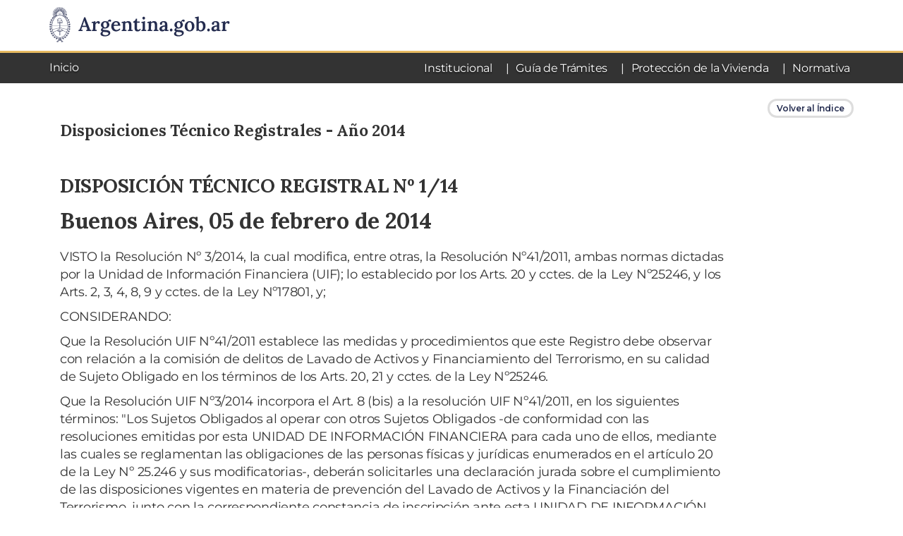

--- FILE ---
content_type: text/html
request_url: http://www.dnrpi.jus.gov.ar/normativa/dtrs.php?ref=42
body_size: 13662
content:

<!DOCTYPE html>
<html lang='es'>

<head>

	  <script async src="https://www.googletagmanager.com/gtag/js?id=G-J6SKH403RR"></script>
      <script>
        window.dataLayer = window.dataLayer || [];
        function gtag(){dataLayer.push(arguments);}
        gtag('js', new Date());
      
        gtag('config', 'G-J6SKH403RR');
      </script>

  <title>Registro de la Propiedad Inmueble de la Capital Federal</title>
<meta http-equiv="Content-Type" content="text/html; charset=iso-8859-1"/>
<!--<meta http-equiv="Content-Type" content="text/html; charset=UTF-8">-->
<meta name="viewport" content="width=device-width, initial-scale=1.0">
<meta name="description" content="Registro de la Propiedad Inmueble de la Capital Federal" />
<meta name="keywords" content="Registro de la Propiedad Inmueble de la Capital Federal, " />
<meta http-equiv="X-UA-Compatible" content="IE=EmulateIE7" />
<meta http-equiv="Cache-Control" content="no-cache, must-revalidate, no-store" />
<link rel="profile" href="http://www.w3.org/1999/xhtml/vocab">
<link rel="icon" href="/imagenes/iconos/favicon.ico" type="image/x-icon" />
<link rel="shortcut icon" href="/imagenes/iconos/favicon.ico" type="image/x-icon" />
<link rel="icon" href="/imagenes/favicon.png" type="image/png">
	 

     <script type="text/javascript" src="/js/jquery.min.js"></script>
     <script type="text/javascript" src="/js/bootstrap.min.js"></script>  

    <link href="/font-awesome-4.7.0/css/font-awesome.css" rel="stylesheet" type="text/css">
	  
     <link href="/css/bootstrap.min.css" rel="stylesheet" type="text/css"> 
     <link href="/dist/css/poncho.min.css" rel="stylesheet">
     <link href="/dist/css/icono-arg.css" rel="stylesheet">          
     <link href="/css/estilos-secundarios.css" rel="stylesheet" type="text/css">  
             


					
			<noscript>
				<div class="nojs">
					<div class="js_msg">
					<p>Para visitar nuestra p&aacute;gina web es necesario tener Javascript <br />
					habilitado en t&uacute; navegador. </p>
        		    <p>Continuar para ver la p&aacute;gina de todos modos. </p>
		            <p>Disculpa las molestias.</p>
        		    <form method="post">
            			<input type="hidden" name="continuar" value="1"/>
		            	<input type="submit" value = "Continuar"/> 
        		    </form>
					</div>
				</div>
			</noscript>
		
</head>


<body>
  <header>
   <!-- <nav class='navbar navbar-top navbar-default bg-celeste-argentina' role='navigation'>-->
    <nav class='navbar navbar-top navbar-default border-bottom-amarillo' role='navigation'>
      <div class='container'>
        <div>
          <div class='navbar-header'>
            <a class='navbar-brand' href='https://argentina.gob.ar' id='navbar-brand' aria-label='Argentina.gob.ar Presidencia de la NaciÃ³n'><img src='/imagenes/logo_argentina-azul.svg' alt='Argentina.gob.ar' height='50'></a>
          </div>
          <div class='nav navbar-nav navbar-right hidden-xs'>
          </div>
        </div>
      </div>
    </nav>
  </header>
  <div class='panel-pane pane-imagen-destacada'>
    <div class='pane-content'>
      <section class='jumbotron' style='background-color:#323739;'>
        <div class='jumbotron_bar jumbo-sin-img'>
          <div class='container'>
            <div class='row'>
              <div class='col-md-12'>
                 
              
              <ul class="list-inline pull-left">
                  <li class="leaf">
                     <a href="https://www.dnrpi.jus.gob.ar">Inicio</a>
                  </li>
               </ul>   


                      <!--$arraynumerico = array(1, 3, 2, 5, 4, 7, 6);
                      //orden descendente
                      rsort($arraynumerico);
                      var_export($arraynumerico);
                      rsort($mapa);
					  rsort($itemMenu);
					  rsort($itemMenu2);-->
                                          
                   <ul class="list-inline pull-right">  
						<li  class="last expanded dropdown active"><a href="\#" data-target="#" class="dropdown-toggle active" data-toggle="dropdown" title="Ir a Institucional">Institucional</a>                                                
                                                <!--<ul style="display: none; visibility: hidden;">-->
												<ul class="dropdown-menu dropdown-menu-right">
												<li class="leaf"><a title="Ir a Autoridades" href="/autoridades_rpi.php">Autoridades</a></li><li class="leaf"><a title="Ir a Funcion" href="/funcion_rpi.php">Funci&oacute;n del Organismo</a></li><li class="leaf"><a title="Ir a Links relacionados" href="/links.php">Links Relacionados</a></li></ul> </li><li  class="last expanded dropdown active"><a href="\#" data-target="#" class="dropdown-toggle active" data-toggle="dropdown" title="Ir a Guía del Registro">Gu&iacute;a de Tr&aacute;mites</a>                                                
                                                <!--<ul style="display: none; visibility: hidden;">-->
												<ul class="dropdown-menu dropdown-menu-right">
												<li class="leaf"><a title="Ir a Atención al Público" href="/guiaregistro/?ref=8">Horarios de atención al público</a></li><li class="leaf"><a title="Ir a Horarios de ingreso de trámites web" href="/horarios_web.php">Horarios de ingreso de trámites web</a></li><li class="leaf"><a title="Ir a Aranceles" href="/tabla_valores/tabla_valores.php">Aranceles</a></li><li class="leaf"><a title="Ir a trámites" href="/guiaregistro/?ref=23">Trámites</a></li><li class="leaf"><a title="Ir a Formularios" href="/formularios/index.php">Formularios</a></li><li class="leaf"><a title="Ir a Preguntas Frecuentes" href="/faq.php">Preguntas Frecuentes</a></li><li class="leaf"><a title="Ir a Modelos" href="/modelos/index.php">Modelos</a></li><li class="leaf"><a title="Ir a Consulta Tomo y Folio" href="/TomoFolio/index.php">Consulta Antecedente Dominial <br />en la Técnica de Tomo y Folio</a></li><li class="leaf"><a title="Ir a Calculadora" href="/calculadora/index.php">Calcule el costo de su trámite</a></li><li class="leaf"><a title="Ir a Sicoit" href="/bin/login1.php">SICOIT</a></li><li class="leaf"><a title="Ir a Sicoin" href="/bin/login1_inhibi.php">SICOIN</a></li></ul> </li><li  class="last expanded dropdown active"><a href="\#" data-target="#" class="dropdown-toggle active" data-toggle="dropdown" title="Ir a Protección de la Vivienda">Protecci&oacute;n de la Vivienda</a>                                                
                                                <!--<ul style="display: none; visibility: hidden;">-->
												<ul class="dropdown-menu dropdown-menu-right">
												<li class="leaf"><a title="Ir a Trámites" href="/pv_requisitos.php">Tr&aacute;mite Administrativo</a></li></ul> </li><li  class="last expanded dropdown active"><a href="\#" data-target="#" class="dropdown-toggle active" data-toggle="dropdown" title="Ir a Normativa">Normativa</a>                                                
                                                <!--<ul style="display: none; visibility: hidden;">-->
												<ul class="dropdown-menu dropdown-menu-right">
												<li class="leaf"><a title="Ir a Leyes" href="/normativa/leyes.php">Leyes y decretos</a></li><li class="leaf"><a title="Ir a Disposiciones Tecnico Registrales" href="/normativa/dtrs.php">Disposiciones T&eacute;cnico Registrales</a></li><li class="leaf"><a title="Ir a Ordenes de Servicio" href="/normativa/ordenesservicio.php">Ordenes de Servicio</a></li><li class="leaf"><a title="Ir a Jurisprudencia" href="/jurisprudencia/index.php">Jurisprudencia</a></li><li class="leaf"><a title="Ir a Instrucciones de trabajo" href="/normativa/instrucciones_trabajo.php">Instrucciones de Trabajo</a></li><li class="leaf"><a title="Ir a Dispodiciones Administrativas" href="/normativa/disp_administrativas.php">Disposiciones Administrativas</a></li></ul> </li>							  </ul> 
							                </div>
            </div>
          </div>
        </div>
      </section>
    </div>
  </div>    
 <!--------------------------------->   
<script language=javascript>
function ir_pag(pag,tab){
	document.formi.pag.value=pag;
	document.formi.tipo_tabla.value=tab;
	document.formi.submit();
}
function buscar_palabra(){
	document.formi.pag.value=1;
	document.formi.tipo_tabla.value=1;
	document.formi.submit();
}
</script>

<style>
.bd-example{
    position: relative;
    border: solid #dee2e6;
    padding: 1%;
    margin-right: 0;
    margin-left: 0;
    border-width: .2rem;}
</style>

   <!--------------------------------------------------------->

 
<div class="container"> 
      <br />      
		<a href="/normativa/dtrs.php" class="btn btn-link btn-sm pull-right">Volver al &Iacute;ndice</a> 
      <br />
				
	<div class="container">
 <div class="row">

  <div class="col-md-10 col-sm-12">
  
     <h5>Disposiciones T&eacutecnico Registrales - A&ntilde;o 2014</h5>
     <br />

	<h4>DISPOSICI&Oacute;N T&Eacute;CNICO REGISTRAL  N&ordm; 1/14 </h4> 

	<h3>Buenos Aires, 05 de febrero de 2014</h3>

		<p>VISTO la Resoluci&oacuten N&ordm 3/2014, la cual modifica, entre otras, la Resoluci&oacuten N&ordm41/2011, ambas normas dictadas por la Unidad 
		de Informaci&oacuten Financiera (UIF); lo establecido por los Arts. 20 y cctes. de la Ley N&ordm25246, y los Arts. 2, 3, 4, 8, 9 y cctes. de 
		la Ley N&ordm17801, y;  </p>

		<p>CONSIDERANDO:</p>
	<p>Que la Resoluci&oacuten UIF N&ordm41/2011 establece las medidas y procedimientos que este Registro debe observar con relaci&oacuten a la 
	comisi&oacuten de delitos de Lavado de Activos y Financiamiento del Terrorismo, en su calidad de Sujeto Obligado en los t&eacuterminos de 
	los Arts. 20, 21 y cctes. de la Ley N&ordm25246.</p>
<p>Que la Resoluci&oacuten UIF N&ordm3/2014 incorpora el Art. 8 (bis) a la resoluci&oacuten UIF N&ordm41/2011, en los siguientes t&eacuterminos: 
"Los Sujetos Obligados al operar con otros Sujetos Obligados -de conformidad con las resoluciones emitidas por esta UNIDAD DE INFORMACI&OacuteN 
FINANCIERA para cada uno de ellos, mediante las cuales se reglamentan las obligaciones de las personas f&iacutesicas y jur&iacutedicas enumerados 
en el art&iacuteculo 20 de la Ley N&ordm; 25.246 y sus modificatorias-, deber&aacuten solicitarles una declaraci&oacuten jurada sobre el cumplimiento 
de las disposiciones vigentes en materia de prevenci&oacuten del Lavado de Activos y la Financiaci&oacuten del Terrorismo, junto con la correspondiente 
constancia de inscripci&oacuten ante esta UNIDAD DE INFORMACI&OacuteN FINANCIERA. En el caso que no se acrediten tales extremos deber&aacuten aplicarse 
medidas de debida diligencia reforzadas."</p>
<p>Que, en su Art. 8&ordm, la mencionada resoluci&oacuten UIF N&ordm3/2014 establece la vigencia de la reforma introducida a la 
Resoluci&oacuten N&ordm41/2011, para todas aquellas operaciones efectuadas con posterioridad al 1&ordm de febrero de 2014.</p>
<p>Que este Registro, en su calidad de Sujeto Obligado en los t&eacuterminos del Art. 20, inc. 6, de la Ley N&ordm25246, debe exigir 
la mencionada declaraci&oacuten jurada sobre el cumplimiento de las disposiciones vigentes en materia de prevenci&oacuten del Lavado de 
Activos y la Financiaci&oacuten del Terrorismo, junto con la correspondiente constancia de inscripci&oacuten ante la Unidad de Informaci&oacuten Financiera, 
en oportunidad de calificar documentos cuyo autorizante tambi&eacuten revista la calidad de Sujeto Obligado, conforme la normativa precedentemente citada.</p>
<p>Que, por su parte, los escribanos p&uacuteblicos revisten la calidad de Sujetos Obligados, en virtud de lo establecido por el Art. 20, inc. 12, 
de la Ley N&ordm25246.</p>
<p>Que, mediante el dictado de las resoluciones N&ordm21/2011 y N&ordm49/2013, la Unidad de Informaci&oacuten financiera ha establecido las modalidades, 
oportunidades y l&iacutemites para el cumplimiento del deber establecido en el Art. 21, inc. b), de la Ley N&ordm25246, en lo que respecta a los escribanos 
p&uacute;blicos.
</p>
<p>Que, finalmente, los Art. 173 y 174 del Decreto 2080/80 (T.O. s/Dto. 466/99) establecen la competencia de esta Direcci&oacuten General para adoptar 
la disposiciones no previstas por la reglamentaci&oacuten.<p>
</br>
<p>Por ello,</p>


<p class="centrado">EL DIRECTOR GENERAL DEL REGISTRO DE LA PROPIEDAD 
INMUEBLE <br />
DE LA CAPITAL FEDERAL,DISPONE:</p>
 
<p>ART&IacuteCULO 1&ordm. Cuando se solicite la registraci&oacuten de documentos de origen notarial, cuyos actos hubieren importado la aplicaci&oacuten de 
las disposiciones vigentes en materia de prevenci&oacuten del lavado de activos y la financiaci&oacuten del terrorismo y hubiesen sido otorgados con 
posterioridad al 1&ordm de febrero de 2014; el requirente deber&aacute: a) dejar constancia con car&aacutecter de declaraci&oacuten jurada, en el rubro 17 
de la correspondiente Solicitud de Inscripci&oacuten, que el escribano autorizante ha dado pleno cumplimiento a dicha normativa; b) acompa&ntildear, 
con el respectivo documento, la debida constancia de inscripci&oacuten ante la Unidad de Informaci&oacuten Financiera (UIF).</p>
<p>ART&IacuteCULO 2&ordm. La omisi&oacuten de los requisitos establecidos en el art&iacuteculo precedente constituir&aacute motivo de observaci&oacuten en 
los t&eacuterminos del Art. 9, inc. b), de la Ley N&ordm17801.</p>
<p>ART&IacuteCULO 3&ordm. La presente Disposici&oacuten T&eacutecnico Registral entrar&aacute en vigencia el mismo d&iacutea de su publicaci&oacuten.</p>
<p>ART&IacuteCULO 4&ordm. P&oacutengase en conocimiento de la Secretar&iacutea de Asuntos Registrales y de la Subsecretar&iacutea de Coordinaci&oacuten y 
Control de Gesti&oacuten Registral. H&aacutegase saber a todos los Colegios de Escribanos del pa&iacutes. Notif&iacutequese a las distintas Direcciones de 
este organismo y, por su intermedio, a sus respectivos Departamentos y Divisiones. Publ&iacutequese en el Bolet&iacuten Oficial. Reg&iacutestrese. Cumplido, 
arch&iacutevese.</p>

<br/>
<hr/>


<h4>DISPOSICI&Oacute;N T&Eacute;CNICO REGISTRAL  N&ordm; 2/14</h4>


<h3>Buenos Aires, 15 de abril de 2014</h3>

<p>VISTO lo dispuesto por el art&iacuteculo 5&ordm; del Decreto N&ordm; 18.734/49 
-Reglamentario de la Ley de Propiedad Horizontal N&ordm; 13.512 ; el art&iacuteculo 9&ordm;, inciso d) de la Ley de Registro P&uacuteblico 
de Administradores de Consorcios de Propiedad Horizontal N&ordm; 941 (L.C.A.B.A.) texto conforme leyes N&ordm; 3.254
y N&ordm; 3.291 (L.C.A.B.A.)  y su 
Decreto Reglamentario N&ordm; 551/10 (G.C.A.B.A.) ; las Disposiciones T&eacutecnico Registrales N&ordm; 6/73 y N&ordm; 6/09; 
la Orden de Servicio N&ordm; 12/07 y lo actuado en el Expediente de Secretar&iacutea N&ordm; 32/07 y;</p>

<p>CONSIDERANDO:</p>

<p>Que, conforme surge del art&iacuteculo 5&ordm; del Decreto N&ordm; 18.734/49 
Reglamentario de la Ley de Propiedad Horizontal N&ordm; 13.512- , 
en la Capital Federal es obligaci&oacuten de los Consorcios de Copropietarios rubricar sus Libros, tanto el de Actas como el 
de Administraci&oacuten, por ante el Registro de la Propiedad Inmueble de dicha jurisdicci&oacuten.
</p>
<p>Que ambos Libros son obligatorios para los Consorcios de Copropietarios, y cada administrador debe llevarlos en debida forma, conforme la normativa 
vigente (art&iacuteculo 9&ordm;, inciso d), Ley de Registro P&uacuteblico de Administradores de Consorcios de Propiedad 
Horizontal N&ordm; 941 (L.C.A.B.A.) - texto conforme Leyes N&ordm; 3.254 y N&ordm; 3.291 (L.C.A.B.A.) - .
</p>
<p>Que, a su vez, el art&iacuteculo 9&ordm;, inciso d), del Decreto Reglamentario N&ordm; 551/10 (G.C.A.B.A.), reitera la obligaci&oacuten de rubricar 
los Libros de Consorcio, conforme la normativa vigente.
</p>
<p>Que, en la actualidad, la mencionada Ley N&ordm; 941 (L.C.A.B.A.) - texto conforme Leyes N&ordm; 3.254 y N&ordm; 3.291 (L.C.A.B.A.)- , en su 
art&iacuteculo 13&ordm;, prev&eacute, en principio, una duraci&oacuten anual para el ejercicio de la funci&oacuten de administrador -con la posibilidad 
de ser renovada-; y, en su art&iacuteculo 9&ordm;, inciso k), impone al administrador la obligaci&oacuten de poner a disposici&oacuten del Consorcio los 
Libros relativos a su administraci&oacuten. Que, en algunas oportunidades, se produce el extrav&iacuteo de dichos Libros, sin que medie formulaci&oacuten 
de denuncia policial, siendo menester establecer las pautas a seguir por este Registro en este supuesto. 
</p>
<p>Que, asimismo, vale destacar que es necesario regular, mediante disposici&oacuten, el procedimiento a seguir en materia de r&uacutebrica de Libros de 
Consorcio por ante este Registro, para la generalidad de los casos. 
</p>
<p>Que, adem&aacutes de precisar el procedimiento para la generalidad, resulta menester establecer pautas claras en el proceder respecto de alg&uacuten 
supuesto especial, como ser el caso de aquellos inmuebles que, encontr&aacutendose originariamente afectados al R&eacutegimen de Propiedad Horizontal, son 
luego desafectados y, posteriormente, vueltos a afectar a dicho R&eacutegimen, supuestos en los que se genera un desfasaje respecto de los antecedentes 
registrales, toda vez que no se respeta la debida correlatividad de los n&uacutemeros de los Libros a rubricar, en virtud de la falta de identidad entre 
los Consorcios de Copropietarios, generada por los cambios de R&eacutegimen sufridos por el inmueble en cuesti&oacuten. 
</p>
<p>Que, atento lo antes expuesto, se ha considerado conveniente regular expresamente lo atinente al mecanismo de r&uacutebrica de Libros de Actas y 
de Administraci&oacuten de los Consorcios de Copropietarios, para la generalidad y para el caso puntual previsto en el p&aacuterrafo anterior, 
como as&iacute tambi&eacuten, adoptar alguna medida tendiente a facilitar -bajo ciertos presupuestos objetivos- dicho tr&aacutemite en aquellos casos 
de extrav&iacuteo de los Libros en los que no se hubiera efectuado denuncia policial.
</p>
<p>Que, por otra parte, mediante la Disposici&oacuten T&eacutecnico Registral N&ordm; 6/09, se les ha reconocido a los administradores de Consorcios 
de Copropietarios inter&eacutes leg&iacutetimo para requerir la Solicitud de Informe denominado "Formulario 4B", con relaci&oacuten a la/s unidad/es 
funcional/es respecto de la/s cual/es acrediten el car&aacutecter invocado; que, en tal sentido, esta Direcci&oacuten General considera menester reconocer 
a los administradores de Consorcios de Copropietarios, adem&aacutes, inter&eacutes leg&iacutetimo para requerir el Informe sobre Libros ya rubricados por 
ante este Registro, ello as&iacute, &uacutenicamente con relaci&oacuten al/los Consorcio/s de Copropietarios respecto del/los cual/es acrediten el 
car&aacutecter invocado.
</p>
<p>Que, asimismo, se considera que poseen inter&eacutes leg&iacutetimo para solicitar el Informe mencionado supra por ante este Registro, aquellos 
profesionales previstos en el art&iacuteculo 54 inc. b) del Decreto 2080/80 (T.O. Dec. 466/99), siempre y cuando acrediten actuar por expresa encomienda 
del Consorcio de Copropietarios en cuesti&oacuten.
</p>
<p>Que, por todo lo expuesto, corresponde intervenir a esta Direcci&oacuten General a los efectos de dictar la presente Disposici&oacuten T&eacutecnico 
Registral.</p>  
</p>
<p> Por ello, de conformidad con las normas precedentemente referidas y, en virtud de las facultades conferidas por los art&iacuteculos 173 inciso a) y 
174 del Decreto 2080/80 (T.O. 466/1999);
</p>

<p class="centrado">EL DIRECTOR GENERAL DEL REGISTRO DE LA PROPIEDAD INMUEBLE <br />
DE LA CAPITAL FEDERAL, DISPONE:</p>

<p>ART&IacuteCULO 1&ordm.-  La R&uacutebrica de Libros de Consorcios de Copropietarios por ante este Registro, se lleva a cabo de conformidad con las 
siguientes pautas:
<p>
a)	En este Registro se rubrican los Libros de Actas y de Administraci&oacuten de los Consorcios de Copropietarios, los que pueden presentarse bajo la 
forma de "Libros", como expresamente refiere el art&iacuteculo 5&ordm; del Decreto Reglamentario N&ordm; 18.734/49 (y normativa af&iacuten), o bien, 
bajo el formato de "hojas en papel continuas", al que hace alusi&oacuten la Disposici&oacuten T&eacutecnico Registral N&ordm; 6/73. 
</p>
<p>
b)	La presentaci&oacuten para su r&uacutebrica del Libro n&uacutemero uno de Actas y del Libro n&uacutemero uno de Administraci&oacuten debe hacerse 
en forma conjunta, con Nota de Apertura efectuada por Escribano P&uacuteblico en primera foja &uacutetil numerada.
</p>
<p>
c)	La presentaci&oacuten para su r&uacutebrica de los Libros n&uacutemero dos y siguientes, tanto de Actas como de Administraci&oacuten, debe hacerse 
acompa&ntilde;ando: 1) el Libro que se desea rubricar, con Nota de Apertura efectuada por Escribano P&uacuteblico; 2) el Libro anterior finalizado &oacute 
fotocopia de la primera foja donde se encuentra la leyenda de apertura con la r&uacutebrica correspondiente y de la &uacuteltima foja utilizada, salvo 
los supuestos de extrav&iacuteo, robo &oacute en aquellos supuestos en que el Libro se encuentre en sede judicial 
-que se examinan en el inciso d) siguiente-; y 3) copia certificada del Acta Protocolizada &oacute de la escritura del Reglamento de 
Copropiedad y Administraci&oacuten, seg&uacuten corresponda, de donde surja su designaci&oacuten vigente.
</p>
<p>
d)	En caso de extrav&iacuteo &oacute robo del Libro anterior &oacute, cu&aacutendo &eacuteste se encontrara en sede judicial, sin perjuicio de 
la documentaci&oacuten exigible al caso, conforme lo detallado en los incisos anteriores, se proceder&aacute de la siguiente manera, seg&uacuten 
corresponda:          1) de haberse efectuado la correspondiente denuncia policial, deber&aacute acompa&ntilde;arse constancia de la misma 
(una por Consorcio, en original, la que deber&aacute ser de fecha actual) y la correspondiente constancia de Libros ya rubricados por ante este Registro, 
emitida por &eacuteste; 2) si el Libro se encontrara en sede judicial, deber&aacute acompa&ntilde;arse constancia emitida por el juzgado correspon
diente y 
la correspondiente constancia de Libros ya rubricados por ante este Registro, emitida por &eacuteste y; 3) los administradores asociados a 
la C&aacutemara Argentina de la Propiedad Horizontal y Actividades Inmobiliarias (en adelante CAPHyAI), en los casos de extrav&iacuteo, 
podr&aacuten acompa&ntilde;ar el "Certificado de Autorizaci&oacuten para Solicitar Apertura y R&uacutebrica de Libros de Consorcio" 
-que consta adjunto como "Anexo" de la presente-; certificado que deber&aacute ser suscripto y expedido &uacutenicamente por aquellas personas 
autorizadas a tal fin por la mencionada C&aacutemara, seg&uacuten la n&oacutemina que oportunamente se remitir&aacute, y que aqu&eacutella 
mantendr&aacute actualizada. 
</p>
<p>
e)	La Nota de Apertura de los Libros podr&aacute hacerse en forma manuscrita &oacute por impresi&oacuten gr&aacutefica, y deber&aacute contener los 
siguientes datos: 1) Tipo de Libro: de Actas o de Administraci&oacuten; 2) Nro. de Libro; 3) Ubicaci&oacuten y Matr&iacutecula del inmueble, 
conforme Reglamento de Copropiedad; 4) Cantidad de fojas, debiendo estar foliadas; 5) Fecha de escritura del Reglamento de Copropiedad; 
6) Fecha de inscripci&oacuten del Reglamento de Copropiedad ante este Registro; 7) Apellido, nombre, documento nacional de identidad y domicilio 
del Administrador; 8) Firma y Sello del Escribano P&uacuteblico y, 9) Lugar y Fecha. 
</p>
<p>
f)	En aquellos supuestos en los que un inmueble que se encontraba afectado al R&eacutegimen de Propiedad Horizontal, hubiera sido desafectado y 
luego vuelto a afectar a dicho R&eacutegimen, adem&aacutes de observarse las pautas establecidas en el     inciso b) precedente, deber&aacute acompa&ntilde;arse 
una Nota firmada por el Escribano P&uacuteblico que efectu&oacute la Nota de Apertura de los Libros a rubricar, en la que se expliciten los cambios 
de R&eacutegimen producidos en el inmueble en cuesti&oacuten, indicando fecha y n&uacutemero de presentaci&oacuten de sus inscripciones por ante 
este Registro.
</p>
<p>ART&IacuteCULO 2&ordm.- El mecanismo de "Certificado" previsto en el art&iacuteculo 1&ordm;, inciso d) punto 3) precedente, podr&aacute hacerse 
extensivo a otras C&aacutemaras que nucleen a Administradores de Consorcios de Copropietarios de la Capital Federal, mediante solicitud formal a tal efecto. 
</p>
<p>ART&IacuteCULO 3&ordm.- Los administradores de Consorcios de Copropietarios podr&aacuten solicitar el Informe sobre Libros ya rubricados por ante 
este Registro, &uacutenicamente con relaci&oacuten al/los Consorcio/s de Copropietarios respecto del/los cual/es acrediten el car&aacutecter invocado. 
Tambi&eacuten podr&aacuten solicitar dicho Informe, aquellos profesionales previstos en el art&iacuteculo 54 inc. b) del Decreto 2080/80 (T.O. Dec. 466/99), 
siempre y cuando acrediten actuar por expresa encomienda del Consorcio de Copropietarios en cuesti&oacuten.
</p>
<p>ART&IacuteCULO 4&ordm.- La presente Disposici&oacuten T&eacutecnico Registral entrar&aacute en vigencia el d&iacutea de su publicaci&oacuten en el 
Bolet&iacuten Oficial.
</p>
<p>
ART&IacuteCULO 5&ordm.- P&oacutengase en conocimiento de la Secretar&iacutea de Asuntos Registrales y de la Subsecretar&iacutea de Coordinaci&oacuten 
y Control de la Gesti&oacuten Registral. H&aacutegase saber al Colegio de Escribanos de la Ciudad de Buenos Aires, al Colegio de Escribanos de la 
Provincia de Buenos Aires, al Colegio P&uacuteblico de Abogados de la Capital Federal y dem&aacutes Colegios Profesionales. Publ&iacutequese en el 
Bolet&iacuten Oficial. Notif&iacutequese a las Direcciones de Registraciones Reales y Publicidad, de Interpretaci&oacuten Normativa y 
Procedimiento Recursivo, de Registraciones Especiales y de Publicidad Indiciaria y, de Apoyo T&eacutecnico y Fiscalizaci&oacuten Interna y, por su 
intermedio, a sus respectivos Departamentos y Divisiones. Reg&iacutestrese. Cumplido, arch&iacutevese.- 
</p>
<p><a href="anexo-dtr2-14.pdf">Anexo DTR 2/2014</a></p>

<br/>
<hr/>

<h4>DISPOSICIÓN TÉCNICO REGISTRAL Nº 3/14.-</h4>

<h3>Buenos Aires, 01 de septiembre de 2014.-</h3>

<p>VISTO lo dispuesto por los artículos 1º, 11º, 36º, 37º y cctes. del Decreto-Ley Nº 6070/58 (ratificado por la Ley Nº 14.467), 
los artículos 1º, 2º, 8º y cctes. del Decreto Nº 2148/84, normativa que regula el ejercicio de la Ingeniería y de profesiones con títulos afines a ésta, 
la Disposición Técnico Registral Nº 7/08 y la solicitud formulada por el “Consejo Profesional de Ingeniería Civil”, de otorgar interés legítimo a 
los Técnicos Matriculados en el mencionado Consejo para solicitar Informes de Dominio ante este Registro, y;</p>

<p>CONSIDERANDO:</p>

<p>Que el Decreto-Ley Nº 6070/58, reglamenta el ejercicio de la profesión de Ingeniería y títulos afines, en jurisdicción nacional ó 
ante autoridades ó tribunales nacionales (conf. art. 1º del cit. Decreto-Ley).</p>
<p>Que, a fin de ejercer las actividades reguladas por el mencionado Decreto-Ley, resulta obligatoria la inscripción en la matrícula del Consejo Profesional 
correspondiente (conf. arts. 11º y 16 inc. 3) del cit. Decreto-Ley). </p>
<p>Que, por su parte, los artículos 36º y 37º del referido Decreto-Ley establecen que aquellos diplomados por escuelas industriales, 
técnicas ó especiales de la Nación, que desarrollan actividades afines con las profesiones reglamentadas por dicha norma, ejercerán sus actividades 
bajo la supervisión de la Junta Central, con intervención del Consejo Profesional que en cada caso aquélla determine.</p> 
<p>Que, al respecto, el artículo 1º del Decreto Nº 2148/84 de “Incorporación de los Técnicos a los Distintos Consejos Profesionales”, define a las actividades 
afines con las profesiones reglamentadas por el Decreto-Ley Nº 6070/58, como aquellas “que guardan relación con éstas y que sean de competencia de la 
actividad de técnico”.</p>
<p>Que, por su parte, el artículo 8º del Decreto Nº 2148/84 establece que, desde su entrada en vigencia, “la autorización para el ejercicio de la actividad 
de técnico sólo podrá extenderla el Consejo Profesional que comprenda a la respectiva especialidad ó a la afín (…)”.</p> 
<p>Que, en el caso particular de los “Ingenieros Civiles”, como así también de aquellos “Técnicos” que desempeñan tareas afines al campo de actuación 
profesional de la ingeniería civil, los mismos, a fin de ejercer en el ámbito de la Ciudad Autónoma de Buenos Aires, deben matricularse por ante el 
“Consejo Profesional de Ingeniería Civil” (en adelante “CPIC”).</p>
<p>Que, en lo que respecta a la publicidad registral, el Decreto Nº 2080/80 (T.O. Dec. Nº 466/99) en su artículo 54 inc. b) reconoce interés legítimo, 
a los efectos establecidos en el artículo 21 de la Ley Nº 17.801, entre otros, a los Ingenieros -incluidos, entre ellos, los ingenieros civiles-. </p>
<p>Que, mediante la Disposición Técnico Registral Nº 7/08 se habilitó, a aquellos “Técnicos” consignados en su artículo 1º, que desempeñan tareas afines 
al campo de actuación profesional de la ingeniería civil, a solicitar informes de dominio por ante este Registro, exigiéndoseles, asimismo, 
a fin de acreditar el “interés legítimo” (conf. art. 21 de la Ley Nº 17.801), que acompañaran, conjuntamente con el formulario de solicitud de 
publicidad registral respectivo, el original del “Certificado de Encomienda de Tarea Profesional” ó, en forma indistinta, que la firma del profesional 
requirente se encontrara refrendada con firma y sello de autoridad responsable del “CPIC”. </p>
<p>Que, con relación a la nómina prevista en el artículo 1º de la DTR Nº 7/08, informa el “CPIC” que correspondería su actualización.</p>
<p>Que, en lo que respecta a los requisitos exigidos por el artículo 2º de la DTR Nº 7/08, cabe señalar que los mismos generan una situación de inequidad 
entre los matriculados ante dicho Consejo Profesional, basada, ella, en la distinción que se hace entre “Ingenieros Civiles” y “Técnicos” de la ingeniería 
civil; y, en tal sentido, nos lo ha informado el “CPIC”, mediante Nota.</p>
<p>Que, asimismo, el “CPIC”, en la mencionada Nota, nos ha comunicado que, en la actualidad, el “Certificado de Encomienda de Tareas Profesional” no constituye 
un requisito indispensable en las gestiones que requieren acompañar un Informe de Dominio expedido por este Registro.</p> 
<p>Que, por lo antes expuesto, corresponde dictar la presente Disposición Técnico Registral, a fin de adecuar los requisitos exigidos a aquellos 
“Técnicos” que desempeñan tareas afines al campo de actuación profesional de la ingeniería civil, para solicitar el servicio de publicidad registral 
(informe de dominio) por ante este Registro.</p>
<p>Que, por ello, y en virtud de las facultades que le confiere la Ley;</p>

<p class="centrado">EL DIRECTOR GENERAL DEL REGISTRO DE LA PROPIEDAD INMUEBLE <br />    
DE LA CAPITAL FEDERAL, DISPONE:</p>

<p>ARTÍCULO 1º.- Derógase la Disposición Técnico Registral Nº 7/08.</p>
<p>ARTÍCULO 2º.- Podrán requerir Informes de Dominio por ante este Registro, aquellos “Técnicos” que se hallen matriculados ante el 
“Consejo Profesional de Ingeniería Civil” (CPIC), conforme la nómina proporcionada por el referido Consejo Profesional, a saber:</p>
<p>1.- Maestro Mayor de Obras.</p>
<p>2.- Técnico Constructor.</p>
<p>3.- Técnico Constructor de Obras.</p>
<p>4.- Técnico Constructor Nacional.</p>
<p>5.- Constructor.</p>
<p>6.- Constructor de Segunda Categoría.</p>
<p>7.- Constructor de Tercera Categoría.</p>
<p>8.- Constructor de Obras.</p>
<p>9.- Constructor de Edificios.</p>
<p>10.- Técnico Constructor de Tercera Categoría.</p>
<p>11.- Técnico en Construcción.</p>
<p>12.- Técnico Superior en Proyecto y Construcción de Obras.</p>
<p>13.- Técnico en Construcción de Edificios.</p>
<p>14.- Técnico en Construcciones.</p>
<p>15.- Maestro mayor de obras con incumbencias en estructuras sismo-resistentes.</p>
<p>ARTÍCULO 3º.- A los fines del artículo anterior, los “Técnicos” allí mencionados deberán consignar, como es de estilo, en el Rubro 1 
del Formulario de Solicitud respectivo, el acto para el cual se solicita la información, en forma precisa, debiendo resultar de ello la 
correlación entre el acto indicado y la condición del “Técnico” solicitante, a fin de acreditar el “interés legítimo” exigido por el artículo 21 de la 
Ley Nº 17.801. Asimismo, del Formulario de Solicitud correspondiente deberán surgir firma y sello aclaratorio del “Técnico” solicitante, de donde surjan 
sus datos de matriculación ante el “CPIC”. </p>
<p>ARTÍCULO 4º.- La presente Disposición Técnico Registral entrará en vigencia el mismo día de su publicación en el Boletín Oficial.</p>
<p>ARTÍCULO 5º.- Póngase en conocimiento de la Secretaría de Asuntos Registrales y de la Subsecretaría de Coordinación y Control de la Gestión Registral. 
Hágase saber al Consejo Profesional de Ingeniería Civil. Publíquese en el Boletín Oficial. Notifíquese a todas las Direcciones de este Registro y, 
por su intermedio, a sus respectivos Departamentos y Divisiones. Regístrese. Cumplido, archívese.-</p>

<br/>
<hr/>

<h4>DISPOSICIÓN TÉCNICO REGISTRAL Nº4/2014</h4>

<h3>Buenos Aires, 22 de octubre de 2014</h3>


<p>
VISTA, la Ley Nº 26356, que regula la constitución y funcionamiento de los Sistemas Turísticos de Tiempo Compartido (STTT) y;</p>
<p>CONSIDERANDO:</p>
<p>Que por Decreto Nº760 de fecha 22 de mayo de 2014 el Poder Ejecutivo Nacional reglamentó la mencionada Ley.</p>
<p>Que, la afectación de inmuebles al Sistema Turístico de Tiempo Compartido (STTT), según el marco regulatorio establecido por las normas precedentemente citadas, constituye una situación no prevista por la Ley Nº17801y, por tanto, impone a esta Dirección el dictado de normas registrales de carácter general a fin de establecer las pautas para su correspondiente calificación.</p>
<p>Por ello, en uso de las facultades previstas por los artículos 173, inc. a, y 174 del Decreto Nº2080/80 –T.O. s/Dto. Nº466/99-;</p>
<p class="centrado">EL DIRECTOR GENERAL DEL REGISTRO DE LA PROPIEDAD INMUEBLE<br/>
DE LA CAPITAL FEDERAL, DISPONE:</p>
<p>ARTÍCULO 1º.- Las escrituras que requieran la afectación de inmuebles a un Sistema Turístico de Tiempo Compartido serán calificadas, en general, según lo establecido por la Ley Nº17801 y su Decreto Reglamentario y, en particular, según lo establecido por los Art. 8º, 9º, 10º,11º, 12º y Ctes. de la Ley Nº 26356.Para ello, deberá calificarse especialmente,la libertad de disposición registral del respectivo titular de dominio y del emprendedor, según las constancias obrantes en el sistema de anotaciones personales; en relación a los inmuebles, la inexistencia de documentos, anotaciones o inscripciones oponibles a la afectación, teniendo en consideración las excepciones previstas en el Art. 9º de la Ley 26356; las constancias resultantes de los certificados exigidos por el Art. 23 de la Ley 17801; la voluntad expresa de afectar el o los inmuebles al Sistema Turístico de Tiempo Compartido, tanto del titular de dominio, como del emprendedor; el plazo de la afectación, si lo hubiere ; y, finalmente, la conformidad del acreedor cuando el bien estuviere gravado.</p>
<p>ARTÍCULO 2º.-La afectación al Sistema Turístico de Tiempo Compartido se inscribirá respecto de uno o más inmuebles determinados; motivo por el cual, deberá constarla perfecta individualización del bien y, en su caso, la determinación total o parcial de dicha afectación.Los conceptos de Establecimiento  y Unidad Vacacional, definidos en el artículo 3º de la Ley 26356, carecen de transcendencia registral; por tanto, no se tomará razón en este Registro de la especificación exigida por el Art. 10º, apartado a, inc. 3, de la Ley Nº 26356.</p>
<p>ARTÍCULO 3º.- La escritura de constitución del Sistema Turístico de Tiempo Compartido (Art. 9º y 11º de la Ley 26356) será presentada con una solicitud de inscripción en los términos del Art. 8º del Dto. Nº2080/80 –T.O. s/Dto. Nº466/99- la que, sin perjuicio de los demás recaudos registrales, deberá contener en su rubro 17: la voluntad expresa de afectar el inmueble al Sistema Turístico de Tiempo Compartido, tanto del titular de dominio, como del emprendedor; el plazo por el cual se afecta el inmueble, si existiere tal condición; la conformidad del acreedor cuando el bien estuviere gravado, y los datos personales y la CUIT/CUIL del emprendedor, si fuere persona distinta del titular registral.</p>
<p>ARTÍCULO 4º.- El asiento registral de la escritura de afectación al régimen de la Ley Nº 26356 se practicará en el rubro referido al dominio, con el siguiente texto: "AFECTACIÓN A LA LEY Nº 26356 –Sistemas Turísticos de Tiempo Compartido". Asimismo, dicho asiento deberá indicar expresamente el plazo de afectación si existiere, el número y la fecha de la escritura de afectación, nombre y apellido del escribano autorizante, su registro notarial, los certificados utilizados y los datos personales del emprendedor, cuando fuere persona distinta al titular de dominio.</p>
<p>ARTÍCULO 5º.- En la calificación de las escrituras de modificación del Sistema Turístico de Tiempo Compartido deberá verificarse la constancia expresa de la autorización a que se refiere el artículo 13 del Decreto Nº760/2014, reglamentario de la Ley Nº 26356, por parte de la autoridad de aplicación, sin perjuicio de los demás recaudos registrales.</p>
<p>ARTÍCULO 6º.- En la calificación de escrituras de desafectación de inmuebles al Sistema Turístico de Tiempo Compartido deberá verificarse la constancia expresa de la causa por la cual operó la extinción del derecho, según los supuestos establecidos por el artículo 39 de la Ley Nº 26356.El respectivo documento deberá cumplir, además, los recaudos establecidos por la ley registral. </p>
<p>ARTÍCULO 7º.- La presente Disposición Técnico Registral entrará en vigencia el mismo día de su publicación en el Boletín Oficial.</p>
<p>ARTÍCULO 8º.- Póngase en conocimiento de la Secretaría de Asuntos Registrales, de la Subsecretaría de Coordinación y Control de Gestión Registral y del Ministerio de Turismo de la Nación. Hágase saber a los distintos Colegios de Escribanos del país.Notifíquese a las distintas Direcciones de este organismo y, por su intermedio, a sus respectivos Departamentos y Divisiones.</p>
<p>ARTÍCULO 9º.- Publíquese en el Boletín Oficial. Regístrese. Cumplido, archívese.-</p>
<br/>
<p style="font-size:9px">Se hace constar que las firmas ológrafas que autentican la presente, Disposición Técnico Registral Nº4 del 22 de octubre de 2014, han sido impuestas en mi presencia y corresponden al Dr. Luis F.J. Cigogna, Director General del Registro de la Propiedad Inmueble de la Capital Federal.----------------------- Buenos Aires,            de Octubre de 2014.-
</p>
<br/>
<hr/>

<h4>DISPOSICIÓN TÉCNICO REGISTRAL Nº 5/14.-</h4>

<h3>Buenos Aires, 12 de diciembre de 2014.-</h3>

<p>VISTO la buena recepción que ha tenido, por parte de los usuarios, la implementación de algunos servicios brindados por este Registro mediante el empleo de medios informáticos, la Ley Nº 25.506 de "Firma Digital" y su Decreto Reglamentario Nº 2628/02, y; <p>

<p>CONSIDERANDO:</p>

<p>Que este Registro ya brinda algunos servicios de manera informatizada. 
Que tales servicios han resultado de utilidad para los usuarios, mereciendo notoria aceptación, ya que brindan celeridad a algunas solicitudes que aquéllos efectúan a este Registro, a la vez que facilitan la posibilidad de requerirlas sin necesidad de concurrir a la sede de este Organismo; ello, mediante sistemas de simple operación informática, a través de la página web <www.dnrpi.jus.gob.ar>.
Que, asimismo, la implementación de tales servicios acerca a este Registro a una nueva realidad imperante, con mayor presencia de tareas y recursos informáticos, por lo que, a esta altura, resulta menester ampliar la utilización de tales herramientas informáticas a los servicios de publicidad que se brindan.
Que, en tal sentido, se ha implementado un nuevo sistema denominado "SIPEL" (Sistema de Publicidad En Línea), que permite, a los usuarios registrados a tal fin, efectuar Solicitudes de Publicidad Registral vía informática, las cuales son, a su vez, expedidas de igual modo.
Que, al respecto, cabe aclarar que la implementación del "SIPEL"  coexistirá con el servicio de publicidad registral que se está prestando en soporte papel. 
Que, inicialmente, el "SIPEL" podrá ser utilizado, únicamente, para las Solicitudes de Informes Nº 3 que efectúen aquellos profesionales previstos en el inciso b) del artículo 54 del Decreto Nº 2080/80 -T.O. Dec. Nº 466/99-. 
Que, de tal modo, aquellos profesionales que pretendan ser usuarios del "SIPEL" deberán, en primer lugar, darse de alta en el sistema "Crediweb" de este Registro, a fin de obtener su "Usuario" y su "Clave" y, luego, adquirir "Créditos", los que serán automáticamente consumidos con cada solicitud de publicidad que se efectúe.
Que, por el servicio de publicidad brindado a través del "SIPEL", se oblarán las Contribuciones Ley Nº 17.050 correspondientes, de conformidad con los importes que se fijan por Disposición de la Dirección General.
Que la expedición de las solicitudes de publicidad a través del "SIPEL" se efectuará utilizando el sistema de "Firma Digital" (conf. Ley Nº 25.506 y su Decreto Reglamentario Nº 2628/02), por personal de este Registro habilitado especialmente a tal fin. 
    Que las solicitudes de publicidad expedidas por este Registro mediante el "SIPEL", tienen "validez digital". Por tal razón, si la expedición digital es descargada e impresa en soporte papel, la parte interesada deberá verificar su validez y veracidad.
Que, atento lo antes expuesto, corresponde dictar la presente Disposición Técnica Registral.</p>
<p>Por ello, en uso de las facultades que le confiere la Ley;</p>

<p class="centrado">EL DIRECTOR GENERAL DEL REGISTRO DE LA PROPIEDAD INMUEBLE <br/ >
DE LA CAPITAL FEDERAL, D I S P O N E:</p>

<p>ARTICULO 1º.- Créase y póngase en funcionamiento el sistema "SIPEL" (Sistema de Publicidad En Línea), de solicitud y expedición de publicidad registral vía informática, el que estará disponible para aquellos profesionales que, enumerados en el inciso b) del artículo 54 del Decreto Nº 2080/80 -T.O. Dec. Nº 466/99-, se registren como "Usuarios" a tal efecto. </p>
<p>ARTICULO 2º.- El "SIPEL" operará, en principio, para las Solicitudes de Informes Nº 3, y se hará extensivo a otros servicios de publicidad registral que brinda este Registro.</p>
<p>ARTICULO 3º.- Impleméntese el sistema de "Firma Digital" (conf. Ley Nº 25.506 y su Decreto Reglamentario Nº 2628/02) para la expedición de las solicitudes de publicidad registral efectuadas por medio del "SIPEL". </p>
<p>ARTICULO 4º.- Las solicitudes de publicidad registral efectuadas a través del "SIPEL", oblarán las Contribuciones Especiales Ley Nº 17.050 que se fijen.</p>
<p>ARTÍCULO 5º.- La presente Disposición Técnico Registral entrará en vigencia el día de su publicación en el Boletín Oficial. </p>
<p>ARTÍCULO 6º.- Póngase en conocimiento de la Secretaría de Asuntos Registrales y de la Subsecretaría de Coordinación y Control de Gestión Registral. Hágase saber al Colegio de Escribanos de la Ciudad de Buenos Aires, al Colegio Público de Abogados de la Capital Federal y demás Colegios Profesionales. Publíquese en el Boletín Oficial. Notifíquese a las Direcciones de Registraciones Reales y Publicidad, de Interpretación Normativa y Procedimiento Recursivo, de Registraciones Especiales y Publicidad Indiciaria, y de Apoyo Técnico y Fiscalización Interna y, por su intermedio, a sus respectivos Departamentos y Divisiones. </p>
<p>ARTÍCULO 7°.- Publíquese en el Boletín Oficial. Regístrese. Cumplido, archívese.-<br /><br/ >

Mslr.-
</p>
<p style="font-size:9px">Se hace constar que las firmas ológrafas que autentican la presente Disposición Técnico Registral N° 5 del 12 de diciembre de 2014, han sido impuestas en mi presencia y corresponden al Esc. Luis F.J. Cigogna, Director General del Registro de la Propiedad Inmueble de la Capital Federal. Buenos Aires,       de diciembre de 2014.--------------------------</p>
   </div>
   <div class="col-md-2">
   </div>
  </div>
  <br />
</div>
	<div>
		<button class="botonSubir" id="botonSubir" title="Ir al principio" onClick="irArriba()">&#10148;</button>
	</div>
</div>

<!--</div>
	 
 <br class="clear">
 </div>
<div id="contenido_secundario">-->
    		



		 	  
		
		<!--</div>-->

	<!--</div>
	<br class="clear">
</div>
</div>
</div>-->

	
 <footer class="main-footer">
 <br />
        
    <div class="container" id="pie">
        <div class="row">
             <div class="col-12 col-md-9">
               <div class="panel-pane pane-area-contacto">
                  <div class="pane-content">
                      <p class="margin-40"> <strong>Direcci&oacute;n:</strong> Avda. Belgrano 1130 | Ciudad Aut&oacute;noma de Buenos Aires<br/><br/>
                       <strong>C&oacute;digo postal:</strong>  C 1092 AAY<br/><br/> 
                       <strong>Direcci&oacute;n General:</strong> 5300-4110
                      </p>
                  </div>
              </div>
            </div>

             <div class="col-12 col-md-3">
                  <div class="region region-footer2">
                       <ul class="menu nav">
                         <li class="first leaf"><a href="https://www.dnrpi.jus.gob.ar/mapa_sitio.php">Mapa del sitio</a></li>
                         <li class="leaf"><a href="https://www.dnrpi.jus.gob.ar/links.php">Organismos Relacionados</a></li>
                       </ul>
                   </div>
             </div>          
         </div>                     
      </div>       
        
    
    <div class="container-fluid border-top-amarillo">
       <div class="row sub-footer">
         <!-- <div class="container">
            <div class="col-md-6 col-sm-12 m-y-1 p-x-0">
              <img class="image-responsive" width="171" height="85" src="/./imagenes/logo_plg.svg" alt="Primero la gente">
            </div>
            <div class="col-md-6">
            </div>           
          </div>-->
          </div>
    </div>

 </footer>

 
</body>
</html>		
 <script>	
		window.onscroll = function() {
				if (document.body.scrollTop > 20 || document.documentElement.scrollTop > 20) {
					$("#botonSubir").css("display", "block");
				} else {
					$("#botonSubir").css("display", "none");
				}
			}
			
					// Sube al principio del documento
		function irArriba() {
			$('html, body').animate({
				scrollTop: 0
			}, 'fast');
		}
</script>

--- FILE ---
content_type: text/css
request_url: http://www.dnrpi.jus.gov.ar/dist/css/poncho.min.css
body_size: 40821
content:
/*!
 * Poncho v0.3.3 (https://github.com/argob/poncho)
 * Copyright 2016
 * Subsecretaría de Tecnologías de la Información
 * Presidencia de la Nación Argentina
 * Licenciado bajo MIT (https://github.com/argob/poncho/LICENSE)
 */@import"https://fonts.googleapis.com/css2?family=Lora:ital,wght@0,400;0,500;0,600;0,700;1,400;1,500;1,600;1,700&family=Montserrat:ital,wght@0,100;0,200;0,300;0,400;0,500;0,600;0,700;0,800;0,900;1,100;1,200;1,300;1,400;1,500;1,600;1,700;1,800;1,900&display=swap";:root,html{--white: #FFFFFF;--black: #333333;--gray-base: #333333;--azul: #242C4F;--primary: #242C4F;--success: #2E7D33;--danger: #C62828;--warning: #E7BA61;--info: #3e5a7e;--black: #333333;--uva: #6A1B99;--muted: #525252;--gray: #555555;--celeste-argentina: #37BBED;--fucsia: #EC407A;--arandano: #C2185B;--cielo: #039BE5;--verdin: #6EA100;--lima: #CDDC39;--maiz: #FFCE00;--tomate: #EF5350;--naranja: #EF6C00;--verde-azulado: #008388;--escarapela: #2CB9EE;--lavanda: #9284BE;--mandarina: #F79525;--palta: #50B7B2;--cereza: #ED3D8F;--limon: #D7DF23;--verde-jade: #006666;--verde-aloe: #4FBB73;--verde-cemento: #B4BEBA;--gray-dark: #444444;--gray-border: #DEE2E6;--gray-hover: #E9E9E9;--gray-hover-light: #F0F0F0;--gray-background: #FFFFFF;--gray-light: #DDDDDD;--gray-lighter: #F2F2F2;--default: #838383;--primary-alt: #242C4F;--primary-light: #F3FAFF;--secondary: #45658D;--complementary: #EF5350;--azul-marino: #242C4F;--amarillo-intenso: #E7BA61}html,body{letter-spacing:-0.15pt;font-size:18px;font-family:"Montserrat",sans-serif;height:100%;max-width:100%;font-weight:400;background:#fff}body{background:#fff;color:#333;width:100%}hr{border-top:1px solid #ddd;margin:30px 0}hr.hr-lg{margin:60px 0}hr.hr-sm{margin:15px 0}.social-share a{font-size:30px}.inline{display:inline-block}.element-invisible{position:absolute !important;clip:rect(1px, 1px, 1px, 1px);overflow:hidden;height:1px}.element-invisible.element-focusable:active,.element-invisible.element-focusable:focus{position:static !important;clip:auto;overflow:visible;height:auto}section{padding:30px 0}section.section-no-spaced{padding:0}section.section-sm{padding:20px 0}section.section-lg{padding:40px 0}.icon-item{margin-bottom:20px}.icon-item i{margin-bottom:.3em;font-size:4.5em;color:#45658d;height:110px;display:flex;align-items:center}.icon-item h1,.icon-item h2,.icon-item h3,.icon-item h4,.icon-item h5,.icon-item h5{margin-top:0 !important;margin-bottom:.2em}.icon-item h3{font-size:1.6em}.icon-item i[class*=icono-arg]:before{line-height:72px;font-size:1.3em}.panel-heading i[class*=icono-arg]:before{line-height:70px}h1.icon-item i{font-size:2em}aside section{float:left;margin-bottom:24px;width:100%}.bg-azul,.bg-primary{background-color:#242c4f !important}.bg-success{background-color:#2e7d33 !important}.bg-info{background-color:#3e5a7e !important}.bg-danger{background-color:#c62828 !important}.bg-warning{background-color:#e7ba61 !important}.bg-gray{background-color:#f2f2f2 !important}.bg-white{background-color:#fff !important;border:solid 1px #ddd;border-radius:10px}.bg-muted{background-color:#555 !important}.bg-fucsia{background-color:#ec407a !important}.bg-arandano{background-color:#c2185b !important}.bg-uva{background-color:#6a1b99 !important}.bg-cielo{background-color:#039be5 !important}
.bg-verdin{background-color:#6ea100 !important}.bg-lima{background-color:#cddc39 !important}.bg-maiz{background-color:#ffce00 !important}.bg-tomate{background-color:#ef5350 !important}.bg-naranja{background-color:#ef6c00 !important}.bg-verde-azulado{background-color:#008388 !important}.bg-mandarina{background-color:#f79525 !important}.bg-cereza{background-color:#ed3d8f !important}.bg-lavanda{background-color:#9284be !important}.bg-escarapela{background-color:#2cb9ee !important}.bg-celeste-argentina{background-color:#37bbed !important}.bg-palta{background-color:#50b7b2 !important}.bg-limon{background-color:#d7df23 !important}.bg-verde-jade{background-color:#066 !important}.bg-verde-aloe{background-color:#4fbb73 !important}.bg-verde-cemento{background-color:#b4beba !important}.bg-azul-marino{background-color:#242c4f !important}.bg-amarillo-intenso{background-color:#e7ba61 !important}
.bg-azul h1,.bg-azul h2,.bg-azul h3,.bg-azul h4,.bg-azul h5,.bg-azul h6,.bg-azul .h1,.bg-azul .h2,.bg-azul .h3,.bg-azul .h4,.bg-azul .h5,.bg-azul .h6,.bg-primary h1,.bg-primary h2,.bg-primary h3,.bg-primary h4,.bg-primary h5,.bg-primary h6,.bg-primary .h1,.bg-primary .h2,.bg-primary .h3,.bg-primary .h4,.bg-primary .h5,.bg-primary .h6,.bg-success h1,.bg-success h2,.bg-success h3,.bg-success h4,.bg-success h5,.bg-success h6,.bg-success .h1,.bg-success .h2,.bg-success .h3,.bg-success .h4,.bg-success .h5,.bg-success .h6,.bg-info h1,.bg-info h2,.bg-info h3,.bg-info h4,.bg-info h5,.bg-info h6,.bg-info .h1,.bg-info .h2,.bg-info .h3,.bg-info .h4,.bg-info .h5,.bg-info .h6,.bg-danger h1,.bg-danger h2,.bg-danger h3,.bg-danger h4,.bg-danger h5,.bg-danger h6,.bg-danger .h1,.bg-danger .h2,.bg-danger .h3,.bg-danger .h4,.bg-danger .h5,.bg-danger .h6,.bg-warning h1,.bg-warning h2,.bg-warning h3,.bg-warning h4,.bg-warning h5,.bg-warning h6,.bg-warning .h1,.bg-warning .h2,.bg-warning .h3,.bg-warning .h4,.bg-warning .h5,.bg-warning .h6,.bg-fucsia h1,.bg-fucsia h2,.bg-fucsia h3,.bg-fucsia h4,.bg-fucsia h5,.bg-fucsia h6,.bg-fucsia .h1,.bg-fucsia .h2,.bg-fucsia .h3,.bg-fucsia .h4,.bg-fucsia .h5,.bg-fucsia .h6,.bg-arandano h1,.bg-arandano h2,.bg-arandano h3,.bg-arandano h4,.bg-arandano h5,.bg-arandano h6,.bg-arandano .h1,.bg-arandano .h2,.bg-arandano .h3,.bg-arandano .h4,.bg-arandano .h5,.bg-arandano .h6,.bg-uva h1,.bg-uva h2,.bg-uva h3,.bg-uva h4,.bg-uva h5,.bg-uva h6,.bg-uva .h1,.bg-uva .h2,.bg-uva .h3,.bg-uva .h4,.bg-uva .h5,.bg-uva .h6,.bg-cielo h1,.bg-cielo h2,.bg-cielo h3,.bg-cielo h4,.bg-cielo h5,.bg-cielo h6,.bg-cielo .h1,.bg-cielo .h2,.bg-cielo .h3,.bg-cielo .h4,.bg-cielo .h5,.bg-cielo .h6,.bg-verdin h1,.bg-verdin h2,.bg-verdin h3,.bg-verdin h4,.bg-verdin h5,.bg-verdin h6,.bg-verdin .h1,.bg-verdin .h2,.bg-verdin .h3,.bg-verdin .h4,.bg-verdin .h5,.bg-verdin .h6,.bg-lima h1,.bg-lima h2,.bg-lima h3,.bg-lima h4,.bg-lima h5,.bg-lima h6,.bg-lima .h1,.bg-lima .h2,.bg-lima .h3,.bg-lima .h4,.bg-lima .h5,.bg-lima .h6,.bg-maiz h1,.bg-maiz h2,.bg-maiz h3,.bg-maiz h4,.bg-maiz h5,.bg-maiz h6,.bg-maiz .h1,.bg-maiz .h2,.bg-maiz .h3,.bg-maiz .h4,.bg-maiz .h5,.bg-maiz .h6,.bg-tomate h1,.bg-tomate h2,.bg-tomate h3,.bg-tomate h4,.bg-tomate h5,.bg-tomate h6,.bg-tomate .h1,.bg-tomate .h2,.bg-tomate .h3,.bg-tomate .h4,.bg-tomate .h5,.bg-tomate .h6,.bg-naranja h1,.bg-naranja h2,.bg-naranja h3,.bg-naranja h4,.bg-naranja h5,.bg-naranja h6,.bg-naranja .h1,.bg-naranja .h2,.bg-naranja .h3,.bg-naranja .h4,.bg-naranja .h5,.bg-naranja .h6,.bg-verde-azulado h1,.bg-verde-azulado h2,.bg-verde-azulado h3,.bg-verde-azulado h4,.bg-verde-azulado h5,.bg-verde-azulado h6,.bg-verde-azulado .h1,.bg-verde-azulado .h2,.bg-verde-azulado .h3,.bg-verde-azulado .h4,.bg-verde-azulado .h5,.bg-verde-azulado .h6,.bg-mandarina h1,.bg-mandarina h2,.bg-mandarina h3,.bg-mandarina h4,.bg-mandarina h5,.bg-mandarina h6,.bg-mandarina .h1,.bg-mandarina .h2,.bg-mandarina .h3,.bg-mandarina .h4,.bg-mandarina .h5,.bg-mandarina .h6,.bg-cereza h1,.bg-cereza h2,.bg-cereza h3,.bg-cereza h4,.bg-cereza h5,.bg-cereza h6,.bg-cereza .h1,.bg-cereza .h2,.bg-cereza .h3,.bg-cereza .h4,.bg-cereza .h5,.bg-cereza .h6,.bg-lavanda h1,.bg-lavanda h2,.bg-lavanda h3,.bg-lavanda h4,.bg-lavanda h5,.bg-lavanda h6,.bg-lavanda .h1,.bg-lavanda .h2,.bg-lavanda .h3,.bg-lavanda .h4,.bg-lavanda .h5,.bg-lavanda .h6,.bg-escarapela h1,.bg-escarapela h2,.bg-escarapela h3,.bg-escarapela h4,.bg-escarapela h5,.bg-escarapela h6,.bg-escarapela .h1,.bg-escarapela .h2,.bg-escarapela .h3,.bg-escarapela .h4,.bg-escarapela .h5,.bg-escarapela .h6,.bg-palta h1,.bg-palta h2,.bg-palta h3,.bg-palta h4,.bg-palta h5,.bg-palta h6,.bg-palta .h1,.bg-palta .h2,.bg-palta .h3,.bg-palta .h4,.bg-palta .h5,.bg-palta .h6,.bg-limon h1,.bg-limon h2,.bg-limon h3,.bg-limon h4,.bg-limon h5,.bg-limon h6,.bg-limon .h1,.bg-limon .h2,.bg-limon .h3,.bg-limon .h4,.bg-limon .h5,.bg-limon .h6,.bg-verde-jade h1,.bg-verde-jade h2,.bg-verde-jade h3,.bg-verde-jade h4,.bg-verde-jade h5,.bg-verde-jade h6,.bg-verde-jade .h1,.bg-verde-jade .h2,.bg-verde-jade .h3,.bg-verde-jade .h4,.bg-verde-jade .h5,.bg-verde-jade .h6,.bg-verde-aloe h1,.bg-verde-aloe h2,.bg-verde-aloe h3,.bg-verde-aloe h4,.bg-verde-aloe h5,.bg-verde-aloe h6,.bg-verde-aloe .h1,.bg-verde-aloe .h2,.bg-verde-aloe .h3,.bg-verde-aloe .h4,.bg-verde-aloe .h5,.bg-verde-aloe .h6,.bg-verde-cemento h1,.bg-verde-cemento h2,.bg-verde-cemento h3,.bg-verde-cemento h4,.bg-verde-cemento h5,.bg-verde-cemento h6,.bg-verde-cemento .h1,.bg-verde-cemento .h2,.bg-verde-cemento .h3,.bg-verde-cemento .h4,.bg-verde-cemento .h5,.bg-verde-cemento .h6,.bg-azul-marino h1,.bg-azul-marino h2,.bg-azul-marino h3,.bg-azul-marino h4,.bg-azul-marino h5,.bg-azul-marino h6,.bg-azul-marino .h1,.bg-azul-marino .h2,.bg-azul-marino .h3,.bg-azul-marino .h4,.bg-azul-marino .h5,.bg-azul-marino .h6,.bg-amarillo-intenso h1,.bg-amarillo-intenso h2,.bg-amarillo-intenso h3,.bg-amarillo-intenso h4,.bg-amarillo-intenso h5,.bg-amarillo-intenso h6,.bg-amarillo-intenso .h1,.bg-amarillo-intenso .h2,.bg-amarillo-intenso .h3,.bg-amarillo-intenso .h4,.bg-amarillo-intenso .h5,.bg-amarillo-intenso .h6{color:#fff !important}.bg-azul h1 small,.bg-azul h1 .small,.bg-azul h2 small,.bg-azul h2 .small,.bg-azul h3 small,.bg-azul h3 .small,.bg-azul h4 small,.bg-azul h4 .small,.bg-azul h5 small,.bg-azul h5 .small,.bg-azul h6 small,.bg-azul h6 .small,.bg-azul .h1 small,.bg-azul .h1 .small,.bg-azul .h2 small,.bg-azul .h2 .small,.bg-azul .h3 small,.bg-azul .h3 .small,.bg-azul .h4 small,.bg-azul .h4 .small,.bg-azul .h5 small,.bg-azul .h5 .small,.bg-azul .h6 small,.bg-azul .h6 .small,.bg-primary h1 small,.bg-primary h1 .small,.bg-primary h2 small,.bg-primary h2 .small,.bg-primary h3 small,.bg-primary h3 .small,.bg-primary h4 small,.bg-primary h4 .small,.bg-primary h5 small,.bg-primary h5 .small,.bg-primary h6 small,.bg-primary h6 .small,.bg-primary .h1 small,.bg-primary .h1 .small,.bg-primary .h2 small,.bg-primary .h2 .small,.bg-primary .h3 small,.bg-primary .h3 .small,.bg-primary .h4 small,.bg-primary .h4 .small,.bg-primary .h5 small,.bg-primary .h5 .small,.bg-primary .h6 small,.bg-primary .h6 .small,.bg-success h1 small,.bg-success h1 .small,.bg-success h2 small,.bg-success h2 .small,.bg-success h3 small,.bg-success h3 .small,.bg-success h4 small,.bg-success h4 .small,.bg-success h5 small,.bg-success h5 .small,.bg-success h6 small,.bg-success h6 .small,.bg-success .h1 small,.bg-success .h1 .small,.bg-success .h2 small,.bg-success .h2 .small,.bg-success .h3 small,.bg-success .h3 .small,.bg-success .h4 small,.bg-success .h4 .small,.bg-success .h5 small,.bg-success .h5 .small,.bg-success .h6 small,.bg-success .h6 .small,.bg-info h1 small,.bg-info h1 .small,.bg-info h2 small,.bg-info h2 .small,.bg-info h3 small,.bg-info h3 .small,.bg-info h4 small,.bg-info h4 .small,.bg-info h5 small,.bg-info h5 .small,.bg-info h6 small,.bg-info h6 .small,.bg-info .h1 small,.bg-info .h1 .small,.bg-info .h2 small,.bg-info .h2 .small,.bg-info .h3 small,.bg-info .h3 .small,.bg-info .h4 small,.bg-info .h4 .small,.bg-info .h5 small,.bg-info .h5 .small,.bg-info .h6 small,.bg-info .h6 .small,.bg-danger h1 small,.bg-danger h1 .small,.bg-danger h2 small,.bg-danger h2 .small,.bg-danger h3 small,.bg-danger h3 .small,.bg-danger h4 small,.bg-danger h4 .small,.bg-danger h5 small,.bg-danger h5 .small,.bg-danger h6 small,.bg-danger h6 .small,.bg-danger .h1 small,.bg-danger .h1 .small,.bg-danger .h2 small,.bg-danger .h2 .small,.bg-danger .h3 small,.bg-danger .h3 .small,.bg-danger .h4 small,.bg-danger .h4 .small,.bg-danger .h5 small,.bg-danger .h5 .small,.bg-danger .h6 small,.bg-danger .h6 .small,.bg-warning h1 small,.bg-warning h1 .small,.bg-warning h2 small,.bg-warning h2 .small,.bg-warning h3 small,.bg-warning h3 .small,.bg-warning h4 small,.bg-warning h4 .small,.bg-warning h5 small,.bg-warning h5 .small,.bg-warning h6 small,.bg-warning h6 .small,.bg-warning .h1 small,.bg-warning .h1 .small,.bg-warning .h2 small,.bg-warning .h2 .small,.bg-warning .h3 small,.bg-warning .h3 .small,.bg-warning .h4 small,.bg-warning .h4 .small,.bg-warning .h5 small,.bg-warning .h5 .small,.bg-warning .h6 small,.bg-warning .h6 .small,.bg-fucsia h1 small,.bg-fucsia h1 .small,.bg-fucsia h2 small,.bg-fucsia h2 .small,.bg-fucsia h3 small,.bg-fucsia h3 .small,.bg-fucsia h4 small,.bg-fucsia h4 .small,.bg-fucsia h5 small,.bg-fucsia h5 .small,.bg-fucsia h6 small,.bg-fucsia h6 .small,.bg-fucsia .h1 small,.bg-fucsia .h1 .small,.bg-fucsia .h2 small,.bg-fucsia .h2 .small,.bg-fucsia .h3 small,.bg-fucsia .h3 .small,.bg-fucsia .h4 small,.bg-fucsia .h4 .small,.bg-fucsia .h5 small,.bg-fucsia .h5 .small,.bg-fucsia .h6 small,.bg-fucsia .h6 .small,.bg-arandano h1 small,.bg-arandano h1 .small,.bg-arandano h2 small,.bg-arandano h2 .small,.bg-arandano h3 small,.bg-arandano h3 .small,.bg-arandano h4 small,.bg-arandano h4 .small,.bg-arandano h5 small,.bg-arandano h5 .small,.bg-arandano h6 small,.bg-arandano h6 .small,.bg-arandano .h1 small,.bg-arandano .h1 .small,.bg-arandano .h2 small,.bg-arandano .h2 .small,.bg-arandano .h3 small,.bg-arandano .h3 .small,.bg-arandano .h4 small,.bg-arandano .h4 .small,.bg-arandano .h5 small,.bg-arandano .h5 .small,.bg-arandano .h6 small,.bg-arandano .h6 .small,.bg-uva h1 small,.bg-uva h1 .small,.bg-uva h2 small,.bg-uva h2 .small,.bg-uva h3 small,.bg-uva h3 .small,.bg-uva h4 small,.bg-uva h4 .small,.bg-uva h5 small,.bg-uva h5 .small,.bg-uva h6 small,.bg-uva h6 .small,.bg-uva .h1 small,.bg-uva .h1 .small,.bg-uva .h2 small,.bg-uva .h2 .small,.bg-uva .h3 small,.bg-uva .h3 .small,.bg-uva .h4 small,.bg-uva .h4 .small,.bg-uva .h5 small,.bg-uva .h5 .small,.bg-uva .h6 small,.bg-uva .h6 .small,.bg-cielo h1 small,.bg-cielo h1 .small,.bg-cielo h2 small,.bg-cielo h2 .small,.bg-cielo h3 small,.bg-cielo h3 .small,.bg-cielo h4 small,.bg-cielo h4 .small,.bg-cielo h5 small,.bg-cielo h5 .small,.bg-cielo h6 small,.bg-cielo h6 .small,.bg-cielo .h1 small,.bg-cielo .h1 .small,.bg-cielo .h2 small,.bg-cielo .h2 .small,.bg-cielo .h3 small,.bg-cielo .h3 .small,.bg-cielo .h4 small,.bg-cielo .h4 .small,.bg-cielo .h5 small,.bg-cielo .h5 .small,.bg-cielo .h6 small,.bg-cielo .h6 .small,.bg-verdin h1 small,.bg-verdin h1 .small,.bg-verdin h2 small,.bg-verdin h2 .small,.bg-verdin h3 small,.bg-verdin h3 .small,.bg-verdin h4 small,.bg-verdin h4 .small,.bg-verdin h5 small,.bg-verdin h5 .small,.bg-verdin h6 small,.bg-verdin h6 .small,.bg-verdin .h1 small,.bg-verdin .h1 .small,.bg-verdin .h2 small,.bg-verdin .h2 .small,.bg-verdin .h3 small,.bg-verdin .h3 .small,.bg-verdin .h4 small,.bg-verdin .h4 .small,.bg-verdin .h5 small,.bg-verdin .h5 .small,.bg-verdin .h6 small,.bg-verdin .h6 .small,.bg-lima h1 small,.bg-lima h1 .small,.bg-lima h2 small,.bg-lima h2 .small,.bg-lima h3 small,.bg-lima h3 .small,.bg-lima h4 small,.bg-lima h4 .small,.bg-lima h5 small,.bg-lima h5 .small,.bg-lima h6 small,.bg-lima h6 .small,.bg-lima .h1 small,.bg-lima .h1 .small,.bg-lima .h2 small,.bg-lima .h2 .small,.bg-lima .h3 small,.bg-lima .h3 .small,.bg-lima .h4 small,.bg-lima .h4 .small,.bg-lima .h5 small,.bg-lima .h5 .small,.bg-lima .h6 small,.bg-lima .h6 .small,.bg-maiz h1 small,.bg-maiz h1 .small,.bg-maiz h2 small,.bg-maiz h2 .small,.bg-maiz h3 small,.bg-maiz h3 .small,.bg-maiz h4 small,.bg-maiz h4 .small,.bg-maiz h5 small,.bg-maiz h5 .small,.bg-maiz h6 small,.bg-maiz h6 .small,.bg-maiz .h1 small,.bg-maiz .h1 .small,.bg-maiz .h2 small,.bg-maiz .h2 .small,.bg-maiz .h3 small,.bg-maiz .h3 .small,.bg-maiz .h4 small,.bg-maiz .h4 .small,.bg-maiz .h5 small,.bg-maiz .h5 .small,.bg-maiz .h6 small,.bg-maiz .h6 .small,.bg-tomate h1 small,.bg-tomate h1 .small,.bg-tomate h2 small,.bg-tomate h2 .small,.bg-tomate h3 small,.bg-tomate h3 .small,.bg-tomate h4 small,.bg-tomate h4 .small,.bg-tomate h5 small,.bg-tomate h5 .small,.bg-tomate h6 small,.bg-tomate h6 .small,.bg-tomate .h1 small,.bg-tomate .h1 .small,.bg-tomate .h2 small,.bg-tomate .h2 .small,.bg-tomate .h3 small,.bg-tomate .h3 .small,.bg-tomate .h4 small,.bg-tomate .h4 .small,.bg-tomate .h5 small,.bg-tomate .h5 .small,.bg-tomate .h6 small,.bg-tomate .h6 .small,.bg-naranja h1 small,.bg-naranja h1 .small,.bg-naranja h2 small,.bg-naranja h2 .small,.bg-naranja h3 small,.bg-naranja h3 .small,.bg-naranja h4 small,.bg-naranja h4 .small,.bg-naranja h5 small,.bg-naranja h5 .small,.bg-naranja h6 small,.bg-naranja h6 .small,.bg-naranja .h1 small,.bg-naranja .h1 .small,.bg-naranja .h2 small,.bg-naranja .h2 .small,.bg-naranja .h3 small,.bg-naranja .h3 .small,.bg-naranja .h4 small,.bg-naranja .h4 .small,.bg-naranja .h5 small,.bg-naranja .h5 .small,.bg-naranja .h6 small,.bg-naranja .h6 .small,.bg-verde-azulado h1 small,.bg-verde-azulado h1 .small,.bg-verde-azulado h2 small,.bg-verde-azulado h2 .small,.bg-verde-azulado h3 small,.bg-verde-azulado h3 .small,.bg-verde-azulado h4 small,.bg-verde-azulado h4 .small,.bg-verde-azulado h5 small,.bg-verde-azulado h5 .small,.bg-verde-azulado h6 small,.bg-verde-azulado h6 .small,.bg-verde-azulado .h1 small,.bg-verde-azulado .h1 .small,.bg-verde-azulado .h2 small,.bg-verde-azulado .h2 .small,.bg-verde-azulado .h3 small,.bg-verde-azulado .h3 .small,.bg-verde-azulado .h4 small,.bg-verde-azulado .h4 .small,.bg-verde-azulado .h5 small,.bg-verde-azulado .h5 .small,.bg-verde-azulado .h6 small,.bg-verde-azulado .h6 .small,.bg-mandarina h1 small,.bg-mandarina h1 .small,.bg-mandarina h2 small,.bg-mandarina h2 .small,.bg-mandarina h3 small,.bg-mandarina h3 .small,.bg-mandarina h4 small,.bg-mandarina h4 .small,.bg-mandarina h5 small,.bg-mandarina h5 .small,.bg-mandarina h6 small,.bg-mandarina h6 .small,.bg-mandarina .h1 small,.bg-mandarina .h1 .small,.bg-mandarina .h2 small,.bg-mandarina .h2 .small,.bg-mandarina .h3 small,.bg-mandarina .h3 .small,.bg-mandarina .h4 small,.bg-mandarina .h4 .small,.bg-mandarina .h5 small,.bg-mandarina .h5 .small,.bg-mandarina .h6 small,.bg-mandarina .h6 .small,.bg-cereza h1 small,.bg-cereza h1 .small,.bg-cereza h2 small,.bg-cereza h2 .small,.bg-cereza h3 small,.bg-cereza h3 .small,.bg-cereza h4 small,.bg-cereza h4 .small,.bg-cereza h5 small,.bg-cereza h5 .small,.bg-cereza h6 small,.bg-cereza h6 .small,.bg-cereza .h1 small,.bg-cereza .h1 .small,.bg-cereza .h2 small,.bg-cereza .h2 .small,.bg-cereza .h3 small,.bg-cereza .h3 .small,.bg-cereza .h4 small,.bg-cereza .h4 .small,.bg-cereza .h5 small,.bg-cereza .h5 .small,.bg-cereza .h6 small,.bg-cereza .h6 .small,.bg-lavanda h1 small,.bg-lavanda h1 .small,.bg-lavanda h2 small,.bg-lavanda h2 .small,.bg-lavanda h3 small,.bg-lavanda h3 .small,.bg-lavanda h4 small,.bg-lavanda h4 .small,.bg-lavanda h5 small,.bg-lavanda h5 .small,.bg-lavanda h6 small,.bg-lavanda h6 .small,.bg-lavanda .h1 small,.bg-lavanda .h1 .small,.bg-lavanda .h2 small,.bg-lavanda .h2 .small,.bg-lavanda .h3 small,.bg-lavanda .h3 .small,.bg-lavanda .h4 small,.bg-lavanda .h4 .small,.bg-lavanda .h5 small,.bg-lavanda .h5 .small,.bg-lavanda .h6 small,.bg-lavanda .h6 .small,.bg-escarapela h1 small,.bg-escarapela h1 .small,.bg-escarapela h2 small,.bg-escarapela h2 .small,.bg-escarapela h3 small,.bg-escarapela h3 .small,.bg-escarapela h4 small,.bg-escarapela h4 .small,.bg-escarapela h5 small,.bg-escarapela h5 .small,.bg-escarapela h6 small,.bg-escarapela h6 .small,.bg-escarapela .h1 small,.bg-escarapela .h1 .small,.bg-escarapela .h2 small,.bg-escarapela .h2 .small,.bg-escarapela .h3 small,.bg-escarapela .h3 .small,.bg-escarapela .h4 small,.bg-escarapela .h4 .small,.bg-escarapela .h5 small,.bg-escarapela .h5 .small,.bg-escarapela .h6 small,.bg-escarapela .h6 .small,.bg-palta h1 small,.bg-palta h1 .small,.bg-palta h2 small,.bg-palta h2 .small,.bg-palta h3 small,.bg-palta h3 .small,.bg-palta h4 small,.bg-palta h4 .small,.bg-palta h5 small,.bg-palta h5 .small,.bg-palta h6 small,.bg-palta h6 .small,.bg-palta .h1 small,.bg-palta .h1 .small,.bg-palta .h2 small,.bg-palta .h2 .small,.bg-palta .h3 small,.bg-palta .h3 .small,.bg-palta .h4 small,.bg-palta .h4 .small,.bg-palta .h5 small,.bg-palta .h5 .small,.bg-palta .h6 small,.bg-palta .h6 .small,.bg-limon h1 small,.bg-limon h1 .small,.bg-limon h2 small,.bg-limon h2 .small,.bg-limon h3 small,.bg-limon h3 .small,.bg-limon h4 small,.bg-limon h4 .small,.bg-limon h5 small,.bg-limon h5 .small,.bg-limon h6 small,.bg-limon h6 .small,.bg-limon .h1 small,.bg-limon .h1 .small,.bg-limon .h2 small,.bg-limon .h2 .small,.bg-limon .h3 small,.bg-limon .h3 .small,.bg-limon .h4 small,.bg-limon .h4 .small,.bg-limon .h5 small,.bg-limon .h5 .small,.bg-limon .h6 small,.bg-limon .h6 .small,.bg-verde-jade h1 small,.bg-verde-jade h1 .small,.bg-verde-jade h2 small,.bg-verde-jade h2 .small,.bg-verde-jade h3 small,.bg-verde-jade h3 .small,.bg-verde-jade h4 small,.bg-verde-jade h4 .small,.bg-verde-jade h5 small,.bg-verde-jade h5 .small,.bg-verde-jade h6 small,.bg-verde-jade h6 .small,.bg-verde-jade .h1 small,.bg-verde-jade .h1 .small,.bg-verde-jade .h2 small,.bg-verde-jade .h2 .small,.bg-verde-jade .h3 small,.bg-verde-jade .h3 .small,.bg-verde-jade .h4 small,.bg-verde-jade .h4 .small,.bg-verde-jade .h5 small,.bg-verde-jade .h5 .small,.bg-verde-jade .h6 small,.bg-verde-jade .h6 .small,.bg-verde-aloe h1 small,.bg-verde-aloe h1 .small,.bg-verde-aloe h2 small,.bg-verde-aloe h2 .small,.bg-verde-aloe h3 small,.bg-verde-aloe h3 .small,.bg-verde-aloe h4 small,.bg-verde-aloe h4 .small,.bg-verde-aloe h5 small,.bg-verde-aloe h5 .small,.bg-verde-aloe h6 small,.bg-verde-aloe h6 .small,.bg-verde-aloe .h1 small,.bg-verde-aloe .h1 .small,.bg-verde-aloe .h2 small,.bg-verde-aloe .h2 .small,.bg-verde-aloe .h3 small,.bg-verde-aloe .h3 .small,.bg-verde-aloe .h4 small,.bg-verde-aloe .h4 .small,.bg-verde-aloe .h5 small,.bg-verde-aloe .h5 .small,.bg-verde-aloe .h6 small,.bg-verde-aloe .h6 .small,.bg-verde-cemento h1 small,.bg-verde-cemento h1 .small,.bg-verde-cemento h2 small,.bg-verde-cemento h2 .small,.bg-verde-cemento h3 small,.bg-verde-cemento h3 .small,.bg-verde-cemento h4 small,.bg-verde-cemento h4 .small,.bg-verde-cemento h5 small,.bg-verde-cemento h5 .small,.bg-verde-cemento h6 small,.bg-verde-cemento h6 .small,.bg-verde-cemento .h1 small,.bg-verde-cemento .h1 .small,.bg-verde-cemento .h2 small,.bg-verde-cemento .h2 .small,.bg-verde-cemento .h3 small,.bg-verde-cemento .h3 .small,.bg-verde-cemento .h4 small,.bg-verde-cemento .h4 .small,.bg-verde-cemento .h5 small,.bg-verde-cemento .h5 .small,.bg-verde-cemento .h6 small,.bg-verde-cemento .h6 .small,.bg-azul-marino h1 small,.bg-azul-marino h1 .small,.bg-azul-marino h2 small,.bg-azul-marino h2 .small,.bg-azul-marino h3 small,.bg-azul-marino h3 .small,.bg-azul-marino h4 small,.bg-azul-marino h4 .small,.bg-azul-marino h5 small,.bg-azul-marino h5 .small,.bg-azul-marino h6 small,.bg-azul-marino h6 .small,.bg-azul-marino .h1 small,.bg-azul-marino .h1 .small,.bg-azul-marino .h2 small,.bg-azul-marino .h2 .small,.bg-azul-marino .h3 small,.bg-azul-marino .h3 .small,.bg-azul-marino .h4 small,.bg-azul-marino .h4 .small,.bg-azul-marino .h5 small,.bg-azul-marino .h5 .small,.bg-azul-marino .h6 small,.bg-azul-marino .h6 .small,.bg-amarillo-intenso h1 small,.bg-amarillo-intenso h1 .small,.bg-amarillo-intenso h2 small,.bg-amarillo-intenso h2 .small,.bg-amarillo-intenso h3 small,.bg-amarillo-intenso h3 .small,.bg-amarillo-intenso h4 small,.bg-amarillo-intenso h4 .small,.bg-amarillo-intenso h5 small,.bg-amarillo-intenso h5 .small,.bg-amarillo-intenso h6 small,.bg-amarillo-intenso h6 .small,.bg-amarillo-intenso .h1 small,.bg-amarillo-intenso .h1 .small,.bg-amarillo-intenso .h2 small,.bg-amarillo-intenso .h2 .small,.bg-amarillo-intenso .h3 small,.bg-amarillo-intenso .h3 .small,.bg-amarillo-intenso .h4 small,.bg-amarillo-intenso .h4 .small,.bg-amarillo-intenso .h5 small,.bg-amarillo-intenso .h5 .small,.bg-amarillo-intenso .h6 small,.bg-amarillo-intenso .h6 .small{color:#fff}.bg-azul .panel-default:not(:hover) h1,.bg-azul .panel-default:not(:hover) h2,.bg-azul .panel-default:not(:hover) h3,.bg-azul .panel-default:not(:hover) h4,.bg-azul .panel-default:not(:hover) h5,.bg-azul .panel-default:not(:hover) h6,.bg-azul .panel-default:not(:hover) .h1,.bg-azul .panel-default:not(:hover) .h2,.bg-azul .panel-default:not(:hover) .h3,.bg-azul .panel-default:not(:hover) .h4,.bg-azul .panel-default:not(:hover) .h5,.bg-azul .panel-default:not(:hover) .h6,.bg-azul .panel-disabled h1,.bg-azul .panel-disabled h2,.bg-azul .panel-disabled h3,.bg-azul .panel-disabled h4,.bg-azul .panel-disabled h5,.bg-azul .panel-disabled h6,.bg-azul .panel-disabled .h1,.bg-azul .panel-disabled .h2,.bg-azul .panel-disabled .h3,.bg-azul .panel-disabled .h4,.bg-azul .panel-disabled .h5,.bg-azul .panel-disabled .h6,.bg-primary .panel-default:not(:hover) h1,.bg-primary .panel-default:not(:hover) h2,.bg-primary .panel-default:not(:hover) h3,.bg-primary .panel-default:not(:hover) h4,.bg-primary .panel-default:not(:hover) h5,.bg-primary .panel-default:not(:hover) h6,.bg-primary .panel-default:not(:hover) .h1,.bg-primary .panel-default:not(:hover) .h2,.bg-primary .panel-default:not(:hover) .h3,.bg-primary .panel-default:not(:hover) .h4,.bg-primary .panel-default:not(:hover) .h5,.bg-primary .panel-default:not(:hover) .h6,.bg-primary .panel-disabled h1,.bg-primary .panel-disabled h2,.bg-primary .panel-disabled h3,.bg-primary .panel-disabled h4,.bg-primary .panel-disabled h5,.bg-primary .panel-disabled h6,.bg-primary .panel-disabled .h1,.bg-primary .panel-disabled .h2,.bg-primary .panel-disabled .h3,.bg-primary .panel-disabled .h4,.bg-primary .panel-disabled .h5,.bg-primary .panel-disabled .h6,.bg-success .panel-default:not(:hover) h1,.bg-success .panel-default:not(:hover) h2,.bg-success .panel-default:not(:hover) h3,.bg-success .panel-default:not(:hover) h4,.bg-success .panel-default:not(:hover) h5,.bg-success .panel-default:not(:hover) h6,.bg-success .panel-default:not(:hover) .h1,.bg-success .panel-default:not(:hover) .h2,.bg-success .panel-default:not(:hover) .h3,.bg-success .panel-default:not(:hover) .h4,.bg-success .panel-default:not(:hover) .h5,.bg-success .panel-default:not(:hover) .h6,.bg-success .panel-disabled h1,.bg-success .panel-disabled h2,.bg-success .panel-disabled h3,.bg-success .panel-disabled h4,.bg-success .panel-disabled h5,.bg-success .panel-disabled h6,.bg-success .panel-disabled .h1,.bg-success .panel-disabled .h2,.bg-success .panel-disabled .h3,.bg-success .panel-disabled .h4,.bg-success .panel-disabled .h5,.bg-success .panel-disabled .h6,.bg-info .panel-default:not(:hover) h1,.bg-info .panel-default:not(:hover) h2,.bg-info .panel-default:not(:hover) h3,.bg-info .panel-default:not(:hover) h4,.bg-info .panel-default:not(:hover) h5,.bg-info .panel-default:not(:hover) h6,.bg-info .panel-default:not(:hover) .h1,.bg-info .panel-default:not(:hover) .h2,.bg-info .panel-default:not(:hover) .h3,.bg-info .panel-default:not(:hover) .h4,.bg-info .panel-default:not(:hover) .h5,.bg-info .panel-default:not(:hover) .h6,.bg-info .panel-disabled h1,.bg-info .panel-disabled h2,.bg-info .panel-disabled h3,.bg-info .panel-disabled h4,.bg-info .panel-disabled h5,.bg-info .panel-disabled h6,.bg-info .panel-disabled .h1,.bg-info .panel-disabled .h2,.bg-info .panel-disabled .h3,.bg-info .panel-disabled .h4,.bg-info .panel-disabled .h5,.bg-info .panel-disabled .h6,.bg-danger .panel-default:not(:hover) h1,.bg-danger .panel-default:not(:hover) h2,.bg-danger .panel-default:not(:hover) h3,.bg-danger .panel-default:not(:hover) h4,.bg-danger .panel-default:not(:hover) h5,.bg-danger .panel-default:not(:hover) h6,.bg-danger .panel-default:not(:hover) .h1,.bg-danger .panel-default:not(:hover) .h2,.bg-danger .panel-default:not(:hover) .h3,.bg-danger .panel-default:not(:hover) .h4,.bg-danger .panel-default:not(:hover) .h5,.bg-danger .panel-default:not(:hover) .h6,.bg-danger .panel-disabled h1,.bg-danger .panel-disabled h2,.bg-danger .panel-disabled h3,.bg-danger .panel-disabled h4,.bg-danger .panel-disabled h5,.bg-danger .panel-disabled h6,.bg-danger .panel-disabled .h1,.bg-danger .panel-disabled .h2,.bg-danger .panel-disabled .h3,.bg-danger .panel-disabled .h4,.bg-danger .panel-disabled .h5,.bg-danger .panel-disabled .h6,.bg-warning .panel-default:not(:hover) h1,.bg-warning .panel-default:not(:hover) h2,.bg-warning .panel-default:not(:hover) h3,.bg-warning .panel-default:not(:hover) h4,.bg-warning .panel-default:not(:hover) h5,.bg-warning .panel-default:not(:hover) h6,.bg-warning .panel-default:not(:hover) .h1,.bg-warning .panel-default:not(:hover) .h2,.bg-warning .panel-default:not(:hover) .h3,.bg-warning .panel-default:not(:hover) .h4,.bg-warning .panel-default:not(:hover) .h5,.bg-warning .panel-default:not(:hover) .h6,.bg-warning .panel-disabled h1,.bg-warning .panel-disabled h2,.bg-warning .panel-disabled h3,.bg-warning .panel-disabled h4,.bg-warning .panel-disabled h5,.bg-warning .panel-disabled h6,.bg-warning .panel-disabled .h1,.bg-warning .panel-disabled .h2,.bg-warning .panel-disabled .h3,.bg-warning .panel-disabled .h4,.bg-warning .panel-disabled .h5,.bg-warning .panel-disabled .h6,.bg-fucsia .panel-default:not(:hover) h1,.bg-fucsia .panel-default:not(:hover) h2,.bg-fucsia .panel-default:not(:hover) h3,.bg-fucsia .panel-default:not(:hover) h4,.bg-fucsia .panel-default:not(:hover) h5,.bg-fucsia .panel-default:not(:hover) h6,.bg-fucsia .panel-default:not(:hover) .h1,.bg-fucsia .panel-default:not(:hover) .h2,.bg-fucsia .panel-default:not(:hover) .h3,.bg-fucsia .panel-default:not(:hover) .h4,.bg-fucsia .panel-default:not(:hover) .h5,.bg-fucsia .panel-default:not(:hover) .h6,.bg-fucsia .panel-disabled h1,.bg-fucsia .panel-disabled h2,.bg-fucsia .panel-disabled h3,.bg-fucsia .panel-disabled h4,.bg-fucsia .panel-disabled h5,.bg-fucsia .panel-disabled h6,.bg-fucsia .panel-disabled .h1,.bg-fucsia .panel-disabled .h2,.bg-fucsia .panel-disabled .h3,.bg-fucsia .panel-disabled .h4,.bg-fucsia .panel-disabled .h5,.bg-fucsia .panel-disabled .h6,.bg-arandano .panel-default:not(:hover) h1,.bg-arandano .panel-default:not(:hover) h2,.bg-arandano .panel-default:not(:hover) h3,.bg-arandano .panel-default:not(:hover) h4,.bg-arandano .panel-default:not(:hover) h5,.bg-arandano .panel-default:not(:hover) h6,.bg-arandano .panel-default:not(:hover) .h1,.bg-arandano .panel-default:not(:hover) .h2,.bg-arandano .panel-default:not(:hover) .h3,.bg-arandano .panel-default:not(:hover) .h4,.bg-arandano .panel-default:not(:hover) .h5,.bg-arandano .panel-default:not(:hover) .h6,.bg-arandano .panel-disabled h1,.bg-arandano .panel-disabled h2,.bg-arandano .panel-disabled h3,.bg-arandano .panel-disabled h4,.bg-arandano .panel-disabled h5,.bg-arandano .panel-disabled h6,.bg-arandano .panel-disabled .h1,.bg-arandano .panel-disabled .h2,.bg-arandano .panel-disabled .h3,.bg-arandano .panel-disabled .h4,.bg-arandano .panel-disabled .h5,.bg-arandano .panel-disabled .h6,.bg-uva .panel-default:not(:hover) h1,.bg-uva .panel-default:not(:hover) h2,.bg-uva .panel-default:not(:hover) h3,.bg-uva .panel-default:not(:hover) h4,.bg-uva .panel-default:not(:hover) h5,.bg-uva .panel-default:not(:hover) h6,.bg-uva .panel-default:not(:hover) .h1,.bg-uva .panel-default:not(:hover) .h2,.bg-uva .panel-default:not(:hover) .h3,.bg-uva .panel-default:not(:hover) .h4,.bg-uva .panel-default:not(:hover) .h5,.bg-uva .panel-default:not(:hover) .h6,.bg-uva .panel-disabled h1,.bg-uva .panel-disabled h2,.bg-uva .panel-disabled h3,.bg-uva .panel-disabled h4,.bg-uva .panel-disabled h5,.bg-uva .panel-disabled h6,.bg-uva .panel-disabled .h1,.bg-uva .panel-disabled .h2,.bg-uva .panel-disabled .h3,.bg-uva .panel-disabled .h4,.bg-uva .panel-disabled .h5,.bg-uva .panel-disabled .h6,.bg-cielo .panel-default:not(:hover) h1,.bg-cielo .panel-default:not(:hover) h2,.bg-cielo .panel-default:not(:hover) h3,.bg-cielo .panel-default:not(:hover) h4,.bg-cielo .panel-default:not(:hover) h5,.bg-cielo .panel-default:not(:hover) h6,.bg-cielo .panel-default:not(:hover) .h1,.bg-cielo .panel-default:not(:hover) .h2,.bg-cielo .panel-default:not(:hover) .h3,.bg-cielo .panel-default:not(:hover) .h4,.bg-cielo .panel-default:not(:hover) .h5,.bg-cielo .panel-default:not(:hover) .h6,.bg-cielo .panel-disabled h1,.bg-cielo .panel-disabled h2,.bg-cielo .panel-disabled h3,.bg-cielo .panel-disabled h4,.bg-cielo .panel-disabled h5,.bg-cielo .panel-disabled h6,.bg-cielo .panel-disabled .h1,.bg-cielo .panel-disabled .h2,.bg-cielo .panel-disabled .h3,.bg-cielo .panel-disabled .h4,.bg-cielo .panel-disabled .h5,.bg-cielo .panel-disabled .h6,.bg-verdin .panel-default:not(:hover) h1,.bg-verdin .panel-default:not(:hover) h2,.bg-verdin .panel-default:not(:hover) h3,.bg-verdin .panel-default:not(:hover) h4,.bg-verdin .panel-default:not(:hover) h5,.bg-verdin .panel-default:not(:hover) h6,.bg-verdin .panel-default:not(:hover) .h1,.bg-verdin .panel-default:not(:hover) .h2,.bg-verdin .panel-default:not(:hover) .h3,.bg-verdin .panel-default:not(:hover) .h4,.bg-verdin .panel-default:not(:hover) .h5,.bg-verdin .panel-default:not(:hover) .h6,.bg-verdin .panel-disabled h1,.bg-verdin .panel-disabled h2,.bg-verdin .panel-disabled h3,.bg-verdin .panel-disabled h4,.bg-verdin .panel-disabled h5,.bg-verdin .panel-disabled h6,.bg-verdin .panel-disabled .h1,.bg-verdin .panel-disabled .h2,.bg-verdin .panel-disabled .h3,.bg-verdin .panel-disabled .h4,.bg-verdin .panel-disabled .h5,.bg-verdin .panel-disabled .h6,.bg-lima .panel-default:not(:hover) h1,.bg-lima .panel-default:not(:hover) h2,.bg-lima .panel-default:not(:hover) h3,.bg-lima .panel-default:not(:hover) h4,.bg-lima .panel-default:not(:hover) h5,.bg-lima .panel-default:not(:hover) h6,.bg-lima .panel-default:not(:hover) .h1,.bg-lima .panel-default:not(:hover) .h2,.bg-lima .panel-default:not(:hover) .h3,.bg-lima .panel-default:not(:hover) .h4,.bg-lima .panel-default:not(:hover) .h5,.bg-lima .panel-default:not(:hover) .h6,.bg-lima .panel-disabled h1,.bg-lima .panel-disabled h2,.bg-lima .panel-disabled h3,.bg-lima .panel-disabled h4,.bg-lima .panel-disabled h5,.bg-lima .panel-disabled h6,.bg-lima .panel-disabled .h1,.bg-lima .panel-disabled .h2,.bg-lima .panel-disabled .h3,.bg-lima .panel-disabled .h4,.bg-lima .panel-disabled .h5,.bg-lima .panel-disabled .h6,.bg-maiz .panel-default:not(:hover) h1,.bg-maiz .panel-default:not(:hover) h2,.bg-maiz .panel-default:not(:hover) h3,.bg-maiz .panel-default:not(:hover) h4,.bg-maiz .panel-default:not(:hover) h5,.bg-maiz .panel-default:not(:hover) h6,.bg-maiz .panel-default:not(:hover) .h1,.bg-maiz .panel-default:not(:hover) .h2,.bg-maiz .panel-default:not(:hover) .h3,.bg-maiz .panel-default:not(:hover) .h4,.bg-maiz .panel-default:not(:hover) .h5,.bg-maiz .panel-default:not(:hover) .h6,.bg-maiz .panel-disabled h1,.bg-maiz .panel-disabled h2,.bg-maiz .panel-disabled h3,.bg-maiz .panel-disabled h4,.bg-maiz .panel-disabled h5,.bg-maiz .panel-disabled h6,.bg-maiz .panel-disabled .h1,.bg-maiz .panel-disabled .h2,.bg-maiz .panel-disabled .h3,.bg-maiz .panel-disabled .h4,.bg-maiz .panel-disabled .h5,.bg-maiz .panel-disabled .h6,.bg-tomate .panel-default:not(:hover) h1,.bg-tomate .panel-default:not(:hover) h2,.bg-tomate .panel-default:not(:hover) h3,.bg-tomate .panel-default:not(:hover) h4,.bg-tomate .panel-default:not(:hover) h5,.bg-tomate .panel-default:not(:hover) h6,.bg-tomate .panel-default:not(:hover) .h1,.bg-tomate .panel-default:not(:hover) .h2,.bg-tomate .panel-default:not(:hover) .h3,.bg-tomate .panel-default:not(:hover) .h4,.bg-tomate .panel-default:not(:hover) .h5,.bg-tomate .panel-default:not(:hover) .h6,.bg-tomate .panel-disabled h1,.bg-tomate .panel-disabled h2,.bg-tomate .panel-disabled h3,.bg-tomate .panel-disabled h4,.bg-tomate .panel-disabled h5,.bg-tomate .panel-disabled h6,.bg-tomate .panel-disabled .h1,.bg-tomate .panel-disabled .h2,.bg-tomate .panel-disabled .h3,.bg-tomate .panel-disabled .h4,.bg-tomate .panel-disabled .h5,.bg-tomate .panel-disabled .h6,.bg-naranja .panel-default:not(:hover) h1,.bg-naranja .panel-default:not(:hover) h2,.bg-naranja .panel-default:not(:hover) h3,.bg-naranja .panel-default:not(:hover) h4,.bg-naranja .panel-default:not(:hover) h5,.bg-naranja .panel-default:not(:hover) h6,.bg-naranja .panel-default:not(:hover) .h1,.bg-naranja .panel-default:not(:hover) .h2,.bg-naranja .panel-default:not(:hover) .h3,.bg-naranja .panel-default:not(:hover) .h4,.bg-naranja .panel-default:not(:hover) .h5,.bg-naranja .panel-default:not(:hover) .h6,.bg-naranja .panel-disabled h1,.bg-naranja .panel-disabled h2,.bg-naranja .panel-disabled h3,.bg-naranja .panel-disabled h4,.bg-naranja .panel-disabled h5,.bg-naranja .panel-disabled h6,.bg-naranja .panel-disabled .h1,.bg-naranja .panel-disabled .h2,.bg-naranja .panel-disabled .h3,.bg-naranja .panel-disabled .h4,.bg-naranja .panel-disabled .h5,.bg-naranja .panel-disabled .h6,.bg-verde-azulado .panel-default:not(:hover) h1,.bg-verde-azulado .panel-default:not(:hover) h2,.bg-verde-azulado .panel-default:not(:hover) h3,.bg-verde-azulado .panel-default:not(:hover) h4,.bg-verde-azulado .panel-default:not(:hover) h5,.bg-verde-azulado .panel-default:not(:hover) h6,.bg-verde-azulado .panel-default:not(:hover) .h1,.bg-verde-azulado .panel-default:not(:hover) .h2,.bg-verde-azulado .panel-default:not(:hover) .h3,.bg-verde-azulado .panel-default:not(:hover) .h4,.bg-verde-azulado .panel-default:not(:hover) .h5,.bg-verde-azulado .panel-default:not(:hover) .h6,.bg-verde-azulado .panel-disabled h1,.bg-verde-azulado .panel-disabled h2,.bg-verde-azulado .panel-disabled h3,.bg-verde-azulado .panel-disabled h4,.bg-verde-azulado .panel-disabled h5,.bg-verde-azulado .panel-disabled h6,.bg-verde-azulado .panel-disabled .h1,.bg-verde-azulado .panel-disabled .h2,.bg-verde-azulado .panel-disabled .h3,.bg-verde-azulado .panel-disabled .h4,.bg-verde-azulado .panel-disabled .h5,.bg-verde-azulado .panel-disabled .h6,.bg-mandarina .panel-default:not(:hover) h1,.bg-mandarina .panel-default:not(:hover) h2,.bg-mandarina .panel-default:not(:hover) h3,.bg-mandarina .panel-default:not(:hover) h4,.bg-mandarina .panel-default:not(:hover) h5,.bg-mandarina .panel-default:not(:hover) h6,.bg-mandarina .panel-default:not(:hover) .h1,.bg-mandarina .panel-default:not(:hover) .h2,.bg-mandarina .panel-default:not(:hover) .h3,.bg-mandarina .panel-default:not(:hover) .h4,.bg-mandarina .panel-default:not(:hover) .h5,.bg-mandarina .panel-default:not(:hover) .h6,.bg-mandarina .panel-disabled h1,.bg-mandarina .panel-disabled h2,.bg-mandarina .panel-disabled h3,.bg-mandarina .panel-disabled h4,.bg-mandarina .panel-disabled h5,.bg-mandarina .panel-disabled h6,.bg-mandarina .panel-disabled .h1,.bg-mandarina .panel-disabled .h2,.bg-mandarina .panel-disabled .h3,.bg-mandarina .panel-disabled .h4,.bg-mandarina .panel-disabled .h5,.bg-mandarina .panel-disabled .h6,.bg-cereza .panel-default:not(:hover) h1,.bg-cereza .panel-default:not(:hover) h2,.bg-cereza .panel-default:not(:hover) h3,.bg-cereza .panel-default:not(:hover) h4,.bg-cereza .panel-default:not(:hover) h5,.bg-cereza .panel-default:not(:hover) h6,.bg-cereza .panel-default:not(:hover) .h1,.bg-cereza .panel-default:not(:hover) .h2,.bg-cereza .panel-default:not(:hover) .h3,.bg-cereza .panel-default:not(:hover) .h4,.bg-cereza .panel-default:not(:hover) .h5,.bg-cereza .panel-default:not(:hover) .h6,.bg-cereza .panel-disabled h1,.bg-cereza .panel-disabled h2,.bg-cereza .panel-disabled h3,.bg-cereza .panel-disabled h4,.bg-cereza .panel-disabled h5,.bg-cereza .panel-disabled h6,.bg-cereza .panel-disabled .h1,.bg-cereza .panel-disabled .h2,.bg-cereza .panel-disabled .h3,.bg-cereza .panel-disabled .h4,.bg-cereza .panel-disabled .h5,.bg-cereza .panel-disabled .h6,.bg-lavanda .panel-default:not(:hover) h1,.bg-lavanda .panel-default:not(:hover) h2,.bg-lavanda .panel-default:not(:hover) h3,.bg-lavanda .panel-default:not(:hover) h4,.bg-lavanda .panel-default:not(:hover) h5,.bg-lavanda .panel-default:not(:hover) h6,.bg-lavanda .panel-default:not(:hover) .h1,.bg-lavanda .panel-default:not(:hover) .h2,.bg-lavanda .panel-default:not(:hover) .h3,.bg-lavanda .panel-default:not(:hover) .h4,.bg-lavanda .panel-default:not(:hover) .h5,.bg-lavanda .panel-default:not(:hover) .h6,.bg-lavanda .panel-disabled h1,.bg-lavanda .panel-disabled h2,.bg-lavanda .panel-disabled h3,.bg-lavanda .panel-disabled h4,.bg-lavanda .panel-disabled h5,.bg-lavanda .panel-disabled h6,.bg-lavanda .panel-disabled .h1,.bg-lavanda .panel-disabled .h2,.bg-lavanda .panel-disabled .h3,.bg-lavanda .panel-disabled .h4,.bg-lavanda .panel-disabled .h5,.bg-lavanda .panel-disabled .h6,.bg-escarapela .panel-default:not(:hover) h1,.bg-escarapela .panel-default:not(:hover) h2,.bg-escarapela .panel-default:not(:hover) h3,.bg-escarapela .panel-default:not(:hover) h4,.bg-escarapela .panel-default:not(:hover) h5,.bg-escarapela .panel-default:not(:hover) h6,.bg-escarapela .panel-default:not(:hover) .h1,.bg-escarapela .panel-default:not(:hover) .h2,.bg-escarapela .panel-default:not(:hover) .h3,.bg-escarapela .panel-default:not(:hover) .h4,.bg-escarapela .panel-default:not(:hover) .h5,.bg-escarapela .panel-default:not(:hover) .h6,.bg-escarapela .panel-disabled h1,.bg-escarapela .panel-disabled h2,.bg-escarapela .panel-disabled h3,.bg-escarapela .panel-disabled h4,.bg-escarapela .panel-disabled h5,.bg-escarapela .panel-disabled h6,.bg-escarapela .panel-disabled .h1,.bg-escarapela .panel-disabled .h2,.bg-escarapela .panel-disabled .h3,.bg-escarapela .panel-disabled .h4,.bg-escarapela .panel-disabled .h5,.bg-escarapela .panel-disabled .h6,.bg-palta .panel-default:not(:hover) h1,.bg-palta .panel-default:not(:hover) h2,.bg-palta .panel-default:not(:hover) h3,.bg-palta .panel-default:not(:hover) h4,.bg-palta .panel-default:not(:hover) h5,.bg-palta .panel-default:not(:hover) h6,.bg-palta .panel-default:not(:hover) .h1,.bg-palta .panel-default:not(:hover) .h2,.bg-palta .panel-default:not(:hover) .h3,.bg-palta .panel-default:not(:hover) .h4,.bg-palta .panel-default:not(:hover) .h5,.bg-palta .panel-default:not(:hover) .h6,.bg-palta .panel-disabled h1,.bg-palta .panel-disabled h2,.bg-palta .panel-disabled h3,.bg-palta .panel-disabled h4,.bg-palta .panel-disabled h5,.bg-palta .panel-disabled h6,.bg-palta .panel-disabled .h1,.bg-palta .panel-disabled .h2,.bg-palta .panel-disabled .h3,.bg-palta .panel-disabled .h4,.bg-palta .panel-disabled .h5,.bg-palta .panel-disabled .h6,.bg-limon .panel-default:not(:hover) h1,.bg-limon .panel-default:not(:hover) h2,.bg-limon .panel-default:not(:hover) h3,.bg-limon .panel-default:not(:hover) h4,.bg-limon .panel-default:not(:hover) h5,.bg-limon .panel-default:not(:hover) h6,.bg-limon .panel-default:not(:hover) .h1,.bg-limon .panel-default:not(:hover) .h2,.bg-limon .panel-default:not(:hover) .h3,.bg-limon .panel-default:not(:hover) .h4,.bg-limon .panel-default:not(:hover) .h5,.bg-limon .panel-default:not(:hover) .h6,.bg-limon .panel-disabled h1,.bg-limon .panel-disabled h2,.bg-limon .panel-disabled h3,.bg-limon .panel-disabled h4,.bg-limon .panel-disabled h5,.bg-limon .panel-disabled h6,.bg-limon .panel-disabled .h1,.bg-limon .panel-disabled .h2,.bg-limon .panel-disabled .h3,.bg-limon .panel-disabled .h4,.bg-limon .panel-disabled .h5,.bg-limon .panel-disabled .h6,.bg-verde-jade .panel-default:not(:hover) h1,.bg-verde-jade .panel-default:not(:hover) h2,.bg-verde-jade .panel-default:not(:hover) h3,.bg-verde-jade .panel-default:not(:hover) h4,.bg-verde-jade .panel-default:not(:hover) h5,.bg-verde-jade .panel-default:not(:hover) h6,.bg-verde-jade .panel-default:not(:hover) .h1,.bg-verde-jade .panel-default:not(:hover) .h2,.bg-verde-jade .panel-default:not(:hover) .h3,.bg-verde-jade .panel-default:not(:hover) .h4,.bg-verde-jade .panel-default:not(:hover) .h5,.bg-verde-jade .panel-default:not(:hover) .h6,.bg-verde-jade .panel-disabled h1,.bg-verde-jade .panel-disabled h2,.bg-verde-jade .panel-disabled h3,.bg-verde-jade .panel-disabled h4,.bg-verde-jade .panel-disabled h5,.bg-verde-jade .panel-disabled h6,.bg-verde-jade .panel-disabled .h1,.bg-verde-jade .panel-disabled .h2,.bg-verde-jade .panel-disabled .h3,.bg-verde-jade .panel-disabled .h4,.bg-verde-jade .panel-disabled .h5,.bg-verde-jade .panel-disabled .h6,.bg-verde-aloe .panel-default:not(:hover) h1,.bg-verde-aloe .panel-default:not(:hover) h2,.bg-verde-aloe .panel-default:not(:hover) h3,.bg-verde-aloe .panel-default:not(:hover) h4,.bg-verde-aloe .panel-default:not(:hover) h5,.bg-verde-aloe .panel-default:not(:hover) h6,.bg-verde-aloe .panel-default:not(:hover) .h1,.bg-verde-aloe .panel-default:not(:hover) .h2,.bg-verde-aloe .panel-default:not(:hover) .h3,.bg-verde-aloe .panel-default:not(:hover) .h4,.bg-verde-aloe .panel-default:not(:hover) .h5,.bg-verde-aloe .panel-default:not(:hover) .h6,.bg-verde-aloe .panel-disabled h1,.bg-verde-aloe .panel-disabled h2,.bg-verde-aloe .panel-disabled h3,.bg-verde-aloe .panel-disabled h4,.bg-verde-aloe .panel-disabled h5,.bg-verde-aloe .panel-disabled h6,.bg-verde-aloe .panel-disabled .h1,.bg-verde-aloe .panel-disabled .h2,.bg-verde-aloe .panel-disabled .h3,.bg-verde-aloe .panel-disabled .h4,.bg-verde-aloe .panel-disabled .h5,.bg-verde-aloe .panel-disabled .h6,.bg-verde-cemento .panel-default:not(:hover) h1,.bg-verde-cemento .panel-default:not(:hover) h2,.bg-verde-cemento .panel-default:not(:hover) h3,.bg-verde-cemento .panel-default:not(:hover) h4,.bg-verde-cemento .panel-default:not(:hover) h5,.bg-verde-cemento .panel-default:not(:hover) h6,.bg-verde-cemento .panel-default:not(:hover) .h1,.bg-verde-cemento .panel-default:not(:hover) .h2,.bg-verde-cemento .panel-default:not(:hover) .h3,.bg-verde-cemento .panel-default:not(:hover) .h4,.bg-verde-cemento .panel-default:not(:hover) .h5,.bg-verde-cemento .panel-default:not(:hover) .h6,.bg-verde-cemento .panel-disabled h1,.bg-verde-cemento .panel-disabled h2,.bg-verde-cemento .panel-disabled h3,.bg-verde-cemento .panel-disabled h4,.bg-verde-cemento .panel-disabled h5,.bg-verde-cemento .panel-disabled h6,.bg-verde-cemento .panel-disabled .h1,.bg-verde-cemento .panel-disabled .h2,.bg-verde-cemento .panel-disabled .h3,.bg-verde-cemento .panel-disabled .h4,.bg-verde-cemento .panel-disabled .h5,.bg-verde-cemento .panel-disabled .h6,.bg-azul-marino .panel-default:not(:hover) h1,.bg-azul-marino .panel-default:not(:hover) h2,.bg-azul-marino .panel-default:not(:hover) h3,.bg-azul-marino .panel-default:not(:hover) h4,.bg-azul-marino .panel-default:not(:hover) h5,.bg-azul-marino .panel-default:not(:hover) h6,.bg-azul-marino .panel-default:not(:hover) .h1,.bg-azul-marino .panel-default:not(:hover) .h2,.bg-azul-marino .panel-default:not(:hover) .h3,.bg-azul-marino .panel-default:not(:hover) .h4,.bg-azul-marino .panel-default:not(:hover) .h5,.bg-azul-marino .panel-default:not(:hover) .h6,.bg-azul-marino .panel-disabled h1,.bg-azul-marino .panel-disabled h2,.bg-azul-marino .panel-disabled h3,.bg-azul-marino .panel-disabled h4,.bg-azul-marino .panel-disabled h5,.bg-azul-marino .panel-disabled h6,.bg-azul-marino .panel-disabled .h1,.bg-azul-marino .panel-disabled .h2,.bg-azul-marino .panel-disabled .h3,.bg-azul-marino .panel-disabled .h4,.bg-azul-marino .panel-disabled .h5,.bg-azul-marino .panel-disabled .h6,.bg-amarillo-intenso .panel-default:not(:hover) h1,.bg-amarillo-intenso .panel-default:not(:hover) h2,.bg-amarillo-intenso .panel-default:not(:hover) h3,.bg-amarillo-intenso .panel-default:not(:hover) h4,.bg-amarillo-intenso .panel-default:not(:hover) h5,.bg-amarillo-intenso .panel-default:not(:hover) h6,.bg-amarillo-intenso .panel-default:not(:hover) .h1,.bg-amarillo-intenso .panel-default:not(:hover) .h2,.bg-amarillo-intenso .panel-default:not(:hover) .h3,.bg-amarillo-intenso .panel-default:not(:hover) .h4,.bg-amarillo-intenso .panel-default:not(:hover) .h5,.bg-amarillo-intenso .panel-default:not(:hover) .h6,.bg-amarillo-intenso .panel-disabled h1,.bg-amarillo-intenso .panel-disabled h2,.bg-amarillo-intenso .panel-disabled h3,.bg-amarillo-intenso .panel-disabled h4,.bg-amarillo-intenso .panel-disabled h5,.bg-amarillo-intenso .panel-disabled h6,.bg-amarillo-intenso .panel-disabled .h1,.bg-amarillo-intenso .panel-disabled .h2,.bg-amarillo-intenso .panel-disabled .h3,.bg-amarillo-intenso .panel-disabled .h4,.bg-amarillo-intenso .panel-disabled .h5,.bg-amarillo-intenso .panel-disabled .h6{color:#333 !important}.bg-azul .panel-default:not(:hover) h1 small,.bg-azul .panel-default:not(:hover) h1 .small,.bg-azul .panel-default:not(:hover) h2 small,.bg-azul .panel-default:not(:hover) h2 .small,.bg-azul .panel-default:not(:hover) h3 small,.bg-azul .panel-default:not(:hover) h3 .small,.bg-azul .panel-default:not(:hover) h4 small,.bg-azul .panel-default:not(:hover) h4 .small,.bg-azul .panel-default:not(:hover) h5 small,.bg-azul .panel-default:not(:hover) h5 .small,.bg-azul .panel-default:not(:hover) h6 small,.bg-azul .panel-default:not(:hover) h6 .small,.bg-azul .panel-default:not(:hover) .h1 small,.bg-azul .panel-default:not(:hover) .h1 .small,.bg-azul .panel-default:not(:hover) .h2 small,.bg-azul .panel-default:not(:hover) .h2 .small,.bg-azul .panel-default:not(:hover) .h3 small,.bg-azul .panel-default:not(:hover) .h3 .small,.bg-azul .panel-default:not(:hover) .h4 small,.bg-azul .panel-default:not(:hover) .h4 .small,.bg-azul .panel-default:not(:hover) .h5 small,.bg-azul .panel-default:not(:hover) .h5 .small,.bg-azul .panel-default:not(:hover) .h6 small,.bg-azul .panel-default:not(:hover) .h6 .small,.bg-azul .panel-disabled h1 small,.bg-azul .panel-disabled h1 .small,.bg-azul .panel-disabled h2 small,.bg-azul .panel-disabled h2 .small,.bg-azul .panel-disabled h3 small,.bg-azul .panel-disabled h3 .small,.bg-azul .panel-disabled h4 small,.bg-azul .panel-disabled h4 .small,.bg-azul .panel-disabled h5 small,.bg-azul .panel-disabled h5 .small,.bg-azul .panel-disabled h6 small,.bg-azul .panel-disabled h6 .small,.bg-azul .panel-disabled .h1 small,.bg-azul .panel-disabled .h1 .small,.bg-azul .panel-disabled .h2 small,.bg-azul .panel-disabled .h2 .small,.bg-azul .panel-disabled .h3 small,.bg-azul .panel-disabled .h3 .small,.bg-azul .panel-disabled .h4 small,.bg-azul .panel-disabled .h4 .small,.bg-azul .panel-disabled .h5 small,.bg-azul .panel-disabled .h5 .small,.bg-azul .panel-disabled .h6 small,.bg-azul .panel-disabled .h6 .small,.bg-primary .panel-default:not(:hover) h1 small,.bg-primary .panel-default:not(:hover) h1 .small,.bg-primary .panel-default:not(:hover) h2 small,.bg-primary .panel-default:not(:hover) h2 .small,.bg-primary .panel-default:not(:hover) h3 small,.bg-primary .panel-default:not(:hover) h3 .small,.bg-primary .panel-default:not(:hover) h4 small,.bg-primary .panel-default:not(:hover) h4 .small,.bg-primary .panel-default:not(:hover) h5 small,.bg-primary .panel-default:not(:hover) h5 .small,.bg-primary .panel-default:not(:hover) h6 small,.bg-primary .panel-default:not(:hover) h6 .small,.bg-primary .panel-default:not(:hover) .h1 small,.bg-primary .panel-default:not(:hover) .h1 .small,.bg-primary .panel-default:not(:hover) .h2 small,.bg-primary .panel-default:not(:hover) .h2 .small,.bg-primary .panel-default:not(:hover) .h3 small,.bg-primary .panel-default:not(:hover) .h3 .small,.bg-primary .panel-default:not(:hover) .h4 small,.bg-primary .panel-default:not(:hover) .h4 .small,.bg-primary .panel-default:not(:hover) .h5 small,.bg-primary .panel-default:not(:hover) .h5 .small,.bg-primary .panel-default:not(:hover) .h6 small,.bg-primary .panel-default:not(:hover) .h6 .small,.bg-primary .panel-disabled h1 small,.bg-primary .panel-disabled h1 .small,.bg-primary .panel-disabled h2 small,.bg-primary .panel-disabled h2 .small,.bg-primary .panel-disabled h3 small,.bg-primary .panel-disabled h3 .small,.bg-primary .panel-disabled h4 small,.bg-primary .panel-disabled h4 .small,.bg-primary .panel-disabled h5 small,.bg-primary .panel-disabled h5 .small,.bg-primary .panel-disabled h6 small,.bg-primary .panel-disabled h6 .small,.bg-primary .panel-disabled .h1 small,.bg-primary .panel-disabled .h1 .small,.bg-primary .panel-disabled .h2 small,.bg-primary .panel-disabled .h2 .small,.bg-primary .panel-disabled .h3 small,.bg-primary .panel-disabled .h3 .small,.bg-primary .panel-disabled .h4 small,.bg-primary .panel-disabled .h4 .small,.bg-primary .panel-disabled .h5 small,.bg-primary .panel-disabled .h5 .small,.bg-primary .panel-disabled .h6 small,.bg-primary .panel-disabled .h6 .small,.bg-success .panel-default:not(:hover) h1 small,.bg-success .panel-default:not(:hover) h1 .small,.bg-success .panel-default:not(:hover) h2 small,.bg-success .panel-default:not(:hover) h2 .small,.bg-success .panel-default:not(:hover) h3 small,.bg-success .panel-default:not(:hover) h3 .small,.bg-success .panel-default:not(:hover) h4 small,.bg-success .panel-default:not(:hover) h4 .small,.bg-success .panel-default:not(:hover) h5 small,.bg-success .panel-default:not(:hover) h5 .small,.bg-success .panel-default:not(:hover) h6 small,.bg-success .panel-default:not(:hover) h6 .small,.bg-success .panel-default:not(:hover) .h1 small,.bg-success .panel-default:not(:hover) .h1 .small,.bg-success .panel-default:not(:hover) .h2 small,.bg-success .panel-default:not(:hover) .h2 .small,.bg-success .panel-default:not(:hover) .h3 small,.bg-success .panel-default:not(:hover) .h3 .small,.bg-success .panel-default:not(:hover) .h4 small,.bg-success .panel-default:not(:hover) .h4 .small,.bg-success .panel-default:not(:hover) .h5 small,.bg-success .panel-default:not(:hover) .h5 .small,.bg-success .panel-default:not(:hover) .h6 small,.bg-success .panel-default:not(:hover) .h6 .small,.bg-success .panel-disabled h1 small,.bg-success .panel-disabled h1 .small,.bg-success .panel-disabled h2 small,.bg-success .panel-disabled h2 .small,.bg-success .panel-disabled h3 small,.bg-success .panel-disabled h3 .small,.bg-success .panel-disabled h4 small,.bg-success .panel-disabled h4 .small,.bg-success .panel-disabled h5 small,.bg-success .panel-disabled h5 .small,.bg-success .panel-disabled h6 small,.bg-success .panel-disabled h6 .small,.bg-success .panel-disabled .h1 small,.bg-success .panel-disabled .h1 .small,.bg-success .panel-disabled .h2 small,.bg-success .panel-disabled .h2 .small,.bg-success .panel-disabled .h3 small,.bg-success .panel-disabled .h3 .small,.bg-success .panel-disabled .h4 small,.bg-success .panel-disabled .h4 .small,.bg-success .panel-disabled .h5 small,.bg-success .panel-disabled .h5 .small,.bg-success .panel-disabled .h6 small,.bg-success .panel-disabled .h6 .small,.bg-info .panel-default:not(:hover) h1 small,.bg-info .panel-default:not(:hover) h1 .small,.bg-info .panel-default:not(:hover) h2 small,.bg-info .panel-default:not(:hover) h2 .small,.bg-info .panel-default:not(:hover) h3 small,.bg-info .panel-default:not(:hover) h3 .small,.bg-info .panel-default:not(:hover) h4 small,.bg-info .panel-default:not(:hover) h4 .small,.bg-info .panel-default:not(:hover) h5 small,.bg-info .panel-default:not(:hover) h5 .small,.bg-info .panel-default:not(:hover) h6 small,.bg-info .panel-default:not(:hover) h6 .small,.bg-info .panel-default:not(:hover) .h1 small,.bg-info .panel-default:not(:hover) .h1 .small,.bg-info .panel-default:not(:hover) .h2 small,.bg-info .panel-default:not(:hover) .h2 .small,.bg-info .panel-default:not(:hover) .h3 small,.bg-info .panel-default:not(:hover) .h3 .small,.bg-info .panel-default:not(:hover) .h4 small,.bg-info .panel-default:not(:hover) .h4 .small,.bg-info .panel-default:not(:hover) .h5 small,.bg-info .panel-default:not(:hover) .h5 .small,.bg-info .panel-default:not(:hover) .h6 small,.bg-info .panel-default:not(:hover) .h6 .small,.bg-info .panel-disabled h1 small,.bg-info .panel-disabled h1 .small,.bg-info .panel-disabled h2 small,.bg-info .panel-disabled h2 .small,.bg-info .panel-disabled h3 small,.bg-info .panel-disabled h3 .small,.bg-info .panel-disabled h4 small,.bg-info .panel-disabled h4 .small,.bg-info .panel-disabled h5 small,.bg-info .panel-disabled h5 .small,.bg-info .panel-disabled h6 small,.bg-info .panel-disabled h6 .small,.bg-info .panel-disabled .h1 small,.bg-info .panel-disabled .h1 .small,.bg-info .panel-disabled .h2 small,.bg-info .panel-disabled .h2 .small,.bg-info .panel-disabled .h3 small,.bg-info .panel-disabled .h3 .small,.bg-info .panel-disabled .h4 small,.bg-info .panel-disabled .h4 .small,.bg-info .panel-disabled .h5 small,.bg-info .panel-disabled .h5 .small,.bg-info .panel-disabled .h6 small,.bg-info .panel-disabled .h6 .small,.bg-danger .panel-default:not(:hover) h1 small,.bg-danger .panel-default:not(:hover) h1 .small,.bg-danger .panel-default:not(:hover) h2 small,.bg-danger .panel-default:not(:hover) h2 .small,.bg-danger .panel-default:not(:hover) h3 small,.bg-danger .panel-default:not(:hover) h3 .small,.bg-danger .panel-default:not(:hover) h4 small,.bg-danger .panel-default:not(:hover) h4 .small,.bg-danger .panel-default:not(:hover) h5 small,.bg-danger .panel-default:not(:hover) h5 .small,.bg-danger .panel-default:not(:hover) h6 small,.bg-danger .panel-default:not(:hover) h6 .small,.bg-danger .panel-default:not(:hover) .h1 small,.bg-danger .panel-default:not(:hover) .h1 .small,.bg-danger .panel-default:not(:hover) .h2 small,.bg-danger .panel-default:not(:hover) .h2 .small,.bg-danger .panel-default:not(:hover) .h3 small,.bg-danger .panel-default:not(:hover) .h3 .small,.bg-danger .panel-default:not(:hover) .h4 small,.bg-danger .panel-default:not(:hover) .h4 .small,.bg-danger .panel-default:not(:hover) .h5 small,.bg-danger .panel-default:not(:hover) .h5 .small,.bg-danger .panel-default:not(:hover) .h6 small,.bg-danger .panel-default:not(:hover) .h6 .small,.bg-danger .panel-disabled h1 small,.bg-danger .panel-disabled h1 .small,.bg-danger .panel-disabled h2 small,.bg-danger .panel-disabled h2 .small,.bg-danger .panel-disabled h3 small,.bg-danger .panel-disabled h3 .small,.bg-danger .panel-disabled h4 small,.bg-danger .panel-disabled h4 .small,.bg-danger .panel-disabled h5 small,.bg-danger .panel-disabled h5 .small,.bg-danger .panel-disabled h6 small,.bg-danger .panel-disabled h6 .small,.bg-danger .panel-disabled .h1 small,.bg-danger .panel-disabled .h1 .small,.bg-danger .panel-disabled .h2 small,.bg-danger .panel-disabled .h2 .small,.bg-danger .panel-disabled .h3 small,.bg-danger .panel-disabled .h3 .small,.bg-danger .panel-disabled .h4 small,.bg-danger .panel-disabled .h4 .small,.bg-danger .panel-disabled .h5 small,.bg-danger .panel-disabled .h5 .small,.bg-danger .panel-disabled .h6 small,.bg-danger .panel-disabled .h6 .small,.bg-warning .panel-default:not(:hover) h1 small,.bg-warning .panel-default:not(:hover) h1 .small,.bg-warning .panel-default:not(:hover) h2 small,.bg-warning .panel-default:not(:hover) h2 .small,.bg-warning .panel-default:not(:hover) h3 small,.bg-warning .panel-default:not(:hover) h3 .small,.bg-warning .panel-default:not(:hover) h4 small,.bg-warning .panel-default:not(:hover) h4 .small,.bg-warning .panel-default:not(:hover) h5 small,.bg-warning .panel-default:not(:hover) h5 .small,.bg-warning .panel-default:not(:hover) h6 small,.bg-warning .panel-default:not(:hover) h6 .small,.bg-warning .panel-default:not(:hover) .h1 small,.bg-warning .panel-default:not(:hover) .h1 .small,.bg-warning .panel-default:not(:hover) .h2 small,.bg-warning .panel-default:not(:hover) .h2 .small,.bg-warning .panel-default:not(:hover) .h3 small,.bg-warning .panel-default:not(:hover) .h3 .small,.bg-warning .panel-default:not(:hover) .h4 small,.bg-warning .panel-default:not(:hover) .h4 .small,.bg-warning .panel-default:not(:hover) .h5 small,.bg-warning .panel-default:not(:hover) .h5 .small,.bg-warning .panel-default:not(:hover) .h6 small,.bg-warning .panel-default:not(:hover) .h6 .small,.bg-warning .panel-disabled h1 small,.bg-warning .panel-disabled h1 .small,.bg-warning .panel-disabled h2 small,.bg-warning .panel-disabled h2 .small,.bg-warning .panel-disabled h3 small,.bg-warning .panel-disabled h3 .small,.bg-warning .panel-disabled h4 small,.bg-warning .panel-disabled h4 .small,.bg-warning .panel-disabled h5 small,.bg-warning .panel-disabled h5 .small,.bg-warning .panel-disabled h6 small,.bg-warning .panel-disabled h6 .small,.bg-warning .panel-disabled .h1 small,.bg-warning .panel-disabled .h1 .small,.bg-warning .panel-disabled .h2 small,.bg-warning .panel-disabled .h2 .small,.bg-warning .panel-disabled .h3 small,.bg-warning .panel-disabled .h3 .small,.bg-warning .panel-disabled .h4 small,.bg-warning .panel-disabled .h4 .small,.bg-warning .panel-disabled .h5 small,.bg-warning .panel-disabled .h5 .small,.bg-warning .panel-disabled .h6 small,.bg-warning .panel-disabled .h6 .small,.bg-fucsia .panel-default:not(:hover) h1 small,.bg-fucsia .panel-default:not(:hover) h1 .small,.bg-fucsia .panel-default:not(:hover) h2 small,.bg-fucsia .panel-default:not(:hover) h2 .small,.bg-fucsia .panel-default:not(:hover) h3 small,.bg-fucsia .panel-default:not(:hover) h3 .small,.bg-fucsia .panel-default:not(:hover) h4 small,.bg-fucsia .panel-default:not(:hover) h4 .small,.bg-fucsia .panel-default:not(:hover) h5 small,.bg-fucsia .panel-default:not(:hover) h5 .small,.bg-fucsia .panel-default:not(:hover) h6 small,.bg-fucsia .panel-default:not(:hover) h6 .small,.bg-fucsia .panel-default:not(:hover) .h1 small,.bg-fucsia .panel-default:not(:hover) .h1 .small,.bg-fucsia .panel-default:not(:hover) .h2 small,.bg-fucsia .panel-default:not(:hover) .h2 .small,.bg-fucsia .panel-default:not(:hover) .h3 small,.bg-fucsia .panel-default:not(:hover) .h3 .small,.bg-fucsia .panel-default:not(:hover) .h4 small,.bg-fucsia .panel-default:not(:hover) .h4 .small,.bg-fucsia .panel-default:not(:hover) .h5 small,.bg-fucsia .panel-default:not(:hover) .h5 .small,.bg-fucsia .panel-default:not(:hover) .h6 small,.bg-fucsia .panel-default:not(:hover) .h6 .small,.bg-fucsia .panel-disabled h1 small,.bg-fucsia .panel-disabled h1 .small,.bg-fucsia .panel-disabled h2 small,.bg-fucsia .panel-disabled h2 .small,.bg-fucsia .panel-disabled h3 small,.bg-fucsia .panel-disabled h3 .small,.bg-fucsia .panel-disabled h4 small,.bg-fucsia .panel-disabled h4 .small,.bg-fucsia .panel-disabled h5 small,.bg-fucsia .panel-disabled h5 .small,.bg-fucsia .panel-disabled h6 small,.bg-fucsia .panel-disabled h6 .small,.bg-fucsia .panel-disabled .h1 small,.bg-fucsia .panel-disabled .h1 .small,.bg-fucsia .panel-disabled .h2 small,.bg-fucsia .panel-disabled .h2 .small,.bg-fucsia .panel-disabled .h3 small,.bg-fucsia .panel-disabled .h3 .small,.bg-fucsia .panel-disabled .h4 small,.bg-fucsia .panel-disabled .h4 .small,.bg-fucsia .panel-disabled .h5 small,.bg-fucsia .panel-disabled .h5 .small,.bg-fucsia .panel-disabled .h6 small,.bg-fucsia .panel-disabled .h6 .small,.bg-arandano .panel-default:not(:hover) h1 small,.bg-arandano .panel-default:not(:hover) h1 .small,.bg-arandano .panel-default:not(:hover) h2 small,.bg-arandano .panel-default:not(:hover) h2 .small,.bg-arandano .panel-default:not(:hover) h3 small,.bg-arandano .panel-default:not(:hover) h3 .small,.bg-arandano .panel-default:not(:hover) h4 small,.bg-arandano .panel-default:not(:hover) h4 .small,.bg-arandano .panel-default:not(:hover) h5 small,.bg-arandano .panel-default:not(:hover) h5 .small,.bg-arandano .panel-default:not(:hover) h6 small,.bg-arandano .panel-default:not(:hover) h6 .small,.bg-arandano .panel-default:not(:hover) .h1 small,.bg-arandano .panel-default:not(:hover) .h1 .small,.bg-arandano .panel-default:not(:hover) .h2 small,.bg-arandano .panel-default:not(:hover) .h2 .small,.bg-arandano .panel-default:not(:hover) .h3 small,.bg-arandano .panel-default:not(:hover) .h3 .small,.bg-arandano .panel-default:not(:hover) .h4 small,.bg-arandano .panel-default:not(:hover) .h4 .small,.bg-arandano .panel-default:not(:hover) .h5 small,.bg-arandano .panel-default:not(:hover) .h5 .small,.bg-arandano .panel-default:not(:hover) .h6 small,.bg-arandano .panel-default:not(:hover) .h6 .small,.bg-arandano .panel-disabled h1 small,.bg-arandano .panel-disabled h1 .small,.bg-arandano .panel-disabled h2 small,.bg-arandano .panel-disabled h2 .small,.bg-arandano .panel-disabled h3 small,.bg-arandano .panel-disabled h3 .small,.bg-arandano .panel-disabled h4 small,.bg-arandano .panel-disabled h4 .small,.bg-arandano .panel-disabled h5 small,.bg-arandano .panel-disabled h5 .small,.bg-arandano .panel-disabled h6 small,.bg-arandano .panel-disabled h6 .small,.bg-arandano .panel-disabled .h1 small,.bg-arandano .panel-disabled .h1 .small,.bg-arandano .panel-disabled .h2 small,.bg-arandano .panel-disabled .h2 .small,.bg-arandano .panel-disabled .h3 small,.bg-arandano .panel-disabled .h3 .small,.bg-arandano .panel-disabled .h4 small,.bg-arandano .panel-disabled .h4 .small,.bg-arandano .panel-disabled .h5 small,.bg-arandano .panel-disabled .h5 .small,.bg-arandano .panel-disabled .h6 small,.bg-arandano .panel-disabled .h6 .small,.bg-uva .panel-default:not(:hover) h1 small,.bg-uva .panel-default:not(:hover) h1 .small,.bg-uva .panel-default:not(:hover) h2 small,.bg-uva .panel-default:not(:hover) h2 .small,.bg-uva .panel-default:not(:hover) h3 small,.bg-uva .panel-default:not(:hover) h3 .small,.bg-uva .panel-default:not(:hover) h4 small,.bg-uva .panel-default:not(:hover) h4 .small,.bg-uva .panel-default:not(:hover) h5 small,.bg-uva .panel-default:not(:hover) h5 .small,.bg-uva .panel-default:not(:hover) h6 small,.bg-uva .panel-default:not(:hover) h6 .small,.bg-uva .panel-default:not(:hover) .h1 small,.bg-uva .panel-default:not(:hover) .h1 .small,.bg-uva .panel-default:not(:hover) .h2 small,.bg-uva .panel-default:not(:hover) .h2 .small,.bg-uva .panel-default:not(:hover) .h3 small,.bg-uva .panel-default:not(:hover) .h3 .small,.bg-uva .panel-default:not(:hover) .h4 small,.bg-uva .panel-default:not(:hover) .h4 .small,.bg-uva .panel-default:not(:hover) .h5 small,.bg-uva .panel-default:not(:hover) .h5 .small,.bg-uva .panel-default:not(:hover) .h6 small,.bg-uva .panel-default:not(:hover) .h6 .small,.bg-uva .panel-disabled h1 small,.bg-uva .panel-disabled h1 .small,.bg-uva .panel-disabled h2 small,.bg-uva .panel-disabled h2 .small,.bg-uva .panel-disabled h3 small,.bg-uva .panel-disabled h3 .small,.bg-uva .panel-disabled h4 small,.bg-uva .panel-disabled h4 .small,.bg-uva .panel-disabled h5 small,.bg-uva .panel-disabled h5 .small,.bg-uva .panel-disabled h6 small,.bg-uva .panel-disabled h6 .small,.bg-uva .panel-disabled .h1 small,.bg-uva .panel-disabled .h1 .small,.bg-uva .panel-disabled .h2 small,.bg-uva .panel-disabled .h2 .small,.bg-uva .panel-disabled .h3 small,.bg-uva .panel-disabled .h3 .small,.bg-uva .panel-disabled .h4 small,.bg-uva .panel-disabled .h4 .small,.bg-uva .panel-disabled .h5 small,.bg-uva .panel-disabled .h5 .small,.bg-uva .panel-disabled .h6 small,.bg-uva .panel-disabled .h6 .small,.bg-cielo .panel-default:not(:hover) h1 small,.bg-cielo .panel-default:not(:hover) h1 .small,.bg-cielo .panel-default:not(:hover) h2 small,.bg-cielo .panel-default:not(:hover) h2 .small,.bg-cielo .panel-default:not(:hover) h3 small,.bg-cielo .panel-default:not(:hover) h3 .small,.bg-cielo .panel-default:not(:hover) h4 small,.bg-cielo .panel-default:not(:hover) h4 .small,.bg-cielo .panel-default:not(:hover) h5 small,.bg-cielo .panel-default:not(:hover) h5 .small,.bg-cielo .panel-default:not(:hover) h6 small,.bg-cielo .panel-default:not(:hover) h6 .small,.bg-cielo .panel-default:not(:hover) .h1 small,.bg-cielo .panel-default:not(:hover) .h1 .small,.bg-cielo .panel-default:not(:hover) .h2 small,.bg-cielo .panel-default:not(:hover) .h2 .small,.bg-cielo .panel-default:not(:hover) .h3 small,.bg-cielo .panel-default:not(:hover) .h3 .small,.bg-cielo .panel-default:not(:hover) .h4 small,.bg-cielo .panel-default:not(:hover) .h4 .small,.bg-cielo .panel-default:not(:hover) .h5 small,.bg-cielo .panel-default:not(:hover) .h5 .small,.bg-cielo .panel-default:not(:hover) .h6 small,.bg-cielo .panel-default:not(:hover) .h6 .small,.bg-cielo .panel-disabled h1 small,.bg-cielo .panel-disabled h1 .small,.bg-cielo .panel-disabled h2 small,.bg-cielo .panel-disabled h2 .small,.bg-cielo .panel-disabled h3 small,.bg-cielo .panel-disabled h3 .small,.bg-cielo .panel-disabled h4 small,.bg-cielo .panel-disabled h4 .small,.bg-cielo .panel-disabled h5 small,.bg-cielo .panel-disabled h5 .small,.bg-cielo .panel-disabled h6 small,.bg-cielo .panel-disabled h6 .small,.bg-cielo .panel-disabled .h1 small,.bg-cielo .panel-disabled .h1 .small,.bg-cielo .panel-disabled .h2 small,.bg-cielo .panel-disabled .h2 .small,.bg-cielo .panel-disabled .h3 small,.bg-cielo .panel-disabled .h3 .small,.bg-cielo .panel-disabled .h4 small,.bg-cielo .panel-disabled .h4 .small,.bg-cielo .panel-disabled .h5 small,.bg-cielo .panel-disabled .h5 .small,.bg-cielo .panel-disabled .h6 small,.bg-cielo .panel-disabled .h6 .small,.bg-verdin .panel-default:not(:hover) h1 small,.bg-verdin .panel-default:not(:hover) h1 .small,.bg-verdin .panel-default:not(:hover) h2 small,.bg-verdin .panel-default:not(:hover) h2 .small,.bg-verdin .panel-default:not(:hover) h3 small,.bg-verdin .panel-default:not(:hover) h3 .small,.bg-verdin .panel-default:not(:hover) h4 small,.bg-verdin .panel-default:not(:hover) h4 .small,.bg-verdin .panel-default:not(:hover) h5 small,.bg-verdin .panel-default:not(:hover) h5 .small,.bg-verdin .panel-default:not(:hover) h6 small,.bg-verdin .panel-default:not(:hover) h6 .small,.bg-verdin .panel-default:not(:hover) .h1 small,.bg-verdin .panel-default:not(:hover) .h1 .small,.bg-verdin .panel-default:not(:hover) .h2 small,.bg-verdin .panel-default:not(:hover) .h2 .small,.bg-verdin .panel-default:not(:hover) .h3 small,.bg-verdin .panel-default:not(:hover) .h3 .small,.bg-verdin .panel-default:not(:hover) .h4 small,.bg-verdin .panel-default:not(:hover) .h4 .small,.bg-verdin .panel-default:not(:hover) .h5 small,.bg-verdin .panel-default:not(:hover) .h5 .small,.bg-verdin .panel-default:not(:hover) .h6 small,.bg-verdin .panel-default:not(:hover) .h6 .small,.bg-verdin .panel-disabled h1 small,.bg-verdin .panel-disabled h1 .small,.bg-verdin .panel-disabled h2 small,.bg-verdin .panel-disabled h2 .small,.bg-verdin .panel-disabled h3 small,.bg-verdin .panel-disabled h3 .small,.bg-verdin .panel-disabled h4 small,.bg-verdin .panel-disabled h4 .small,.bg-verdin .panel-disabled h5 small,.bg-verdin .panel-disabled h5 .small,.bg-verdin .panel-disabled h6 small,.bg-verdin .panel-disabled h6 .small,.bg-verdin .panel-disabled .h1 small,.bg-verdin .panel-disabled .h1 .small,.bg-verdin .panel-disabled .h2 small,.bg-verdin .panel-disabled .h2 .small,.bg-verdin .panel-disabled .h3 small,.bg-verdin .panel-disabled .h3 .small,.bg-verdin .panel-disabled .h4 small,.bg-verdin .panel-disabled .h4 .small,.bg-verdin .panel-disabled .h5 small,.bg-verdin .panel-disabled .h5 .small,.bg-verdin .panel-disabled .h6 small,.bg-verdin .panel-disabled .h6 .small,.bg-lima .panel-default:not(:hover) h1 small,.bg-lima .panel-default:not(:hover) h1 .small,.bg-lima .panel-default:not(:hover) h2 small,.bg-lima .panel-default:not(:hover) h2 .small,.bg-lima .panel-default:not(:hover) h3 small,.bg-lima .panel-default:not(:hover) h3 .small,.bg-lima .panel-default:not(:hover) h4 small,.bg-lima .panel-default:not(:hover) h4 .small,.bg-lima .panel-default:not(:hover) h5 small,.bg-lima .panel-default:not(:hover) h5 .small,.bg-lima .panel-default:not(:hover) h6 small,.bg-lima .panel-default:not(:hover) h6 .small,.bg-lima .panel-default:not(:hover) .h1 small,.bg-lima .panel-default:not(:hover) .h1 .small,.bg-lima .panel-default:not(:hover) .h2 small,.bg-lima .panel-default:not(:hover) .h2 .small,.bg-lima .panel-default:not(:hover) .h3 small,.bg-lima .panel-default:not(:hover) .h3 .small,.bg-lima .panel-default:not(:hover) .h4 small,.bg-lima .panel-default:not(:hover) .h4 .small,.bg-lima .panel-default:not(:hover) .h5 small,.bg-lima .panel-default:not(:hover) .h5 .small,.bg-lima .panel-default:not(:hover) .h6 small,.bg-lima .panel-default:not(:hover) .h6 .small,.bg-lima .panel-disabled h1 small,.bg-lima .panel-disabled h1 .small,.bg-lima .panel-disabled h2 small,.bg-lima .panel-disabled h2 .small,.bg-lima .panel-disabled h3 small,.bg-lima .panel-disabled h3 .small,.bg-lima .panel-disabled h4 small,.bg-lima .panel-disabled h4 .small,.bg-lima .panel-disabled h5 small,.bg-lima .panel-disabled h5 .small,.bg-lima .panel-disabled h6 small,.bg-lima .panel-disabled h6 .small,.bg-lima .panel-disabled .h1 small,.bg-lima .panel-disabled .h1 .small,.bg-lima .panel-disabled .h2 small,.bg-lima .panel-disabled .h2 .small,.bg-lima .panel-disabled .h3 small,.bg-lima .panel-disabled .h3 .small,.bg-lima .panel-disabled .h4 small,.bg-lima .panel-disabled .h4 .small,.bg-lima .panel-disabled .h5 small,.bg-lima .panel-disabled .h5 .small,.bg-lima .panel-disabled .h6 small,.bg-lima .panel-disabled .h6 .small,.bg-maiz .panel-default:not(:hover) h1 small,.bg-maiz .panel-default:not(:hover) h1 .small,.bg-maiz .panel-default:not(:hover) h2 small,.bg-maiz .panel-default:not(:hover) h2 .small,.bg-maiz .panel-default:not(:hover) h3 small,.bg-maiz .panel-default:not(:hover) h3 .small,.bg-maiz .panel-default:not(:hover) h4 small,.bg-maiz .panel-default:not(:hover) h4 .small,.bg-maiz .panel-default:not(:hover) h5 small,.bg-maiz .panel-default:not(:hover) h5 .small,.bg-maiz .panel-default:not(:hover) h6 small,.bg-maiz .panel-default:not(:hover) h6 .small,.bg-maiz .panel-default:not(:hover) .h1 small,.bg-maiz .panel-default:not(:hover) .h1 .small,.bg-maiz .panel-default:not(:hover) .h2 small,.bg-maiz .panel-default:not(:hover) .h2 .small,.bg-maiz .panel-default:not(:hover) .h3 small,.bg-maiz .panel-default:not(:hover) .h3 .small,.bg-maiz .panel-default:not(:hover) .h4 small,.bg-maiz .panel-default:not(:hover) .h4 .small,.bg-maiz .panel-default:not(:hover) .h5 small,.bg-maiz .panel-default:not(:hover) .h5 .small,.bg-maiz .panel-default:not(:hover) .h6 small,.bg-maiz .panel-default:not(:hover) .h6 .small,.bg-maiz .panel-disabled h1 small,.bg-maiz .panel-disabled h1 .small,.bg-maiz .panel-disabled h2 small,.bg-maiz .panel-disabled h2 .small,.bg-maiz .panel-disabled h3 small,.bg-maiz .panel-disabled h3 .small,.bg-maiz .panel-disabled h4 small,.bg-maiz .panel-disabled h4 .small,.bg-maiz .panel-disabled h5 small,.bg-maiz .panel-disabled h5 .small,.bg-maiz .panel-disabled h6 small,.bg-maiz .panel-disabled h6 .small,.bg-maiz .panel-disabled .h1 small,.bg-maiz .panel-disabled .h1 .small,.bg-maiz .panel-disabled .h2 small,.bg-maiz .panel-disabled .h2 .small,.bg-maiz .panel-disabled .h3 small,.bg-maiz .panel-disabled .h3 .small,.bg-maiz .panel-disabled .h4 small,.bg-maiz .panel-disabled .h4 .small,.bg-maiz .panel-disabled .h5 small,.bg-maiz .panel-disabled .h5 .small,.bg-maiz .panel-disabled .h6 small,.bg-maiz .panel-disabled .h6 .small,.bg-tomate .panel-default:not(:hover) h1 small,.bg-tomate .panel-default:not(:hover) h1 .small,.bg-tomate .panel-default:not(:hover) h2 small,.bg-tomate .panel-default:not(:hover) h2 .small,.bg-tomate .panel-default:not(:hover) h3 small,.bg-tomate .panel-default:not(:hover) h3 .small,.bg-tomate .panel-default:not(:hover) h4 small,.bg-tomate .panel-default:not(:hover) h4 .small,.bg-tomate .panel-default:not(:hover) h5 small,.bg-tomate .panel-default:not(:hover) h5 .small,.bg-tomate .panel-default:not(:hover) h6 small,.bg-tomate .panel-default:not(:hover) h6 .small,.bg-tomate .panel-default:not(:hover) .h1 small,.bg-tomate .panel-default:not(:hover) .h1 .small,.bg-tomate .panel-default:not(:hover) .h2 small,.bg-tomate .panel-default:not(:hover) .h2 .small,.bg-tomate .panel-default:not(:hover) .h3 small,.bg-tomate .panel-default:not(:hover) .h3 .small,.bg-tomate .panel-default:not(:hover) .h4 small,.bg-tomate .panel-default:not(:hover) .h4 .small,.bg-tomate .panel-default:not(:hover) .h5 small,.bg-tomate .panel-default:not(:hover) .h5 .small,.bg-tomate .panel-default:not(:hover) .h6 small,.bg-tomate .panel-default:not(:hover) .h6 .small,.bg-tomate .panel-disabled h1 small,.bg-tomate .panel-disabled h1 .small,.bg-tomate .panel-disabled h2 small,.bg-tomate .panel-disabled h2 .small,.bg-tomate .panel-disabled h3 small,.bg-tomate .panel-disabled h3 .small,.bg-tomate .panel-disabled h4 small,.bg-tomate .panel-disabled h4 .small,.bg-tomate .panel-disabled h5 small,.bg-tomate .panel-disabled h5 .small,.bg-tomate .panel-disabled h6 small,.bg-tomate .panel-disabled h6 .small,.bg-tomate .panel-disabled .h1 small,.bg-tomate .panel-disabled .h1 .small,.bg-tomate .panel-disabled .h2 small,.bg-tomate .panel-disabled .h2 .small,.bg-tomate .panel-disabled .h3 small,.bg-tomate .panel-disabled .h3 .small,.bg-tomate .panel-disabled .h4 small,.bg-tomate .panel-disabled .h4 .small,.bg-tomate .panel-disabled .h5 small,.bg-tomate .panel-disabled .h5 .small,.bg-tomate .panel-disabled .h6 small,.bg-tomate .panel-disabled .h6 .small,.bg-naranja .panel-default:not(:hover) h1 small,.bg-naranja .panel-default:not(:hover) h1 .small,.bg-naranja .panel-default:not(:hover) h2 small,.bg-naranja .panel-default:not(:hover) h2 .small,.bg-naranja .panel-default:not(:hover) h3 small,.bg-naranja .panel-default:not(:hover) h3 .small,.bg-naranja .panel-default:not(:hover) h4 small,.bg-naranja .panel-default:not(:hover) h4 .small,.bg-naranja .panel-default:not(:hover) h5 small,.bg-naranja .panel-default:not(:hover) h5 .small,.bg-naranja .panel-default:not(:hover) h6 small,.bg-naranja .panel-default:not(:hover) h6 .small,.bg-naranja .panel-default:not(:hover) .h1 small,.bg-naranja .panel-default:not(:hover) .h1 .small,.bg-naranja .panel-default:not(:hover) .h2 small,.bg-naranja .panel-default:not(:hover) .h2 .small,.bg-naranja .panel-default:not(:hover) .h3 small,.bg-naranja .panel-default:not(:hover) .h3 .small,.bg-naranja .panel-default:not(:hover) .h4 small,.bg-naranja .panel-default:not(:hover) .h4 .small,.bg-naranja .panel-default:not(:hover) .h5 small,.bg-naranja .panel-default:not(:hover) .h5 .small,.bg-naranja .panel-default:not(:hover) .h6 small,.bg-naranja .panel-default:not(:hover) .h6 .small,.bg-naranja .panel-disabled h1 small,.bg-naranja .panel-disabled h1 .small,.bg-naranja .panel-disabled h2 small,.bg-naranja .panel-disabled h2 .small,.bg-naranja .panel-disabled h3 small,.bg-naranja .panel-disabled h3 .small,.bg-naranja .panel-disabled h4 small,.bg-naranja .panel-disabled h4 .small,.bg-naranja .panel-disabled h5 small,.bg-naranja .panel-disabled h5 .small,.bg-naranja .panel-disabled h6 small,.bg-naranja .panel-disabled h6 .small,.bg-naranja .panel-disabled .h1 small,.bg-naranja .panel-disabled .h1 .small,.bg-naranja .panel-disabled .h2 small,.bg-naranja .panel-disabled .h2 .small,.bg-naranja .panel-disabled .h3 small,.bg-naranja .panel-disabled .h3 .small,.bg-naranja .panel-disabled .h4 small,.bg-naranja .panel-disabled .h4 .small,.bg-naranja .panel-disabled .h5 small,.bg-naranja .panel-disabled .h5 .small,.bg-naranja .panel-disabled .h6 small,.bg-naranja .panel-disabled .h6 .small,.bg-verde-azulado .panel-default:not(:hover) h1 small,.bg-verde-azulado .panel-default:not(:hover) h1 .small,.bg-verde-azulado .panel-default:not(:hover) h2 small,.bg-verde-azulado .panel-default:not(:hover) h2 .small,.bg-verde-azulado .panel-default:not(:hover) h3 small,.bg-verde-azulado .panel-default:not(:hover) h3 .small,.bg-verde-azulado .panel-default:not(:hover) h4 small,.bg-verde-azulado .panel-default:not(:hover) h4 .small,.bg-verde-azulado .panel-default:not(:hover) h5 small,.bg-verde-azulado .panel-default:not(:hover) h5 .small,.bg-verde-azulado .panel-default:not(:hover) h6 small,.bg-verde-azulado .panel-default:not(:hover) h6 .small,.bg-verde-azulado .panel-default:not(:hover) .h1 small,.bg-verde-azulado .panel-default:not(:hover) .h1 .small,.bg-verde-azulado .panel-default:not(:hover) .h2 small,.bg-verde-azulado .panel-default:not(:hover) .h2 .small,.bg-verde-azulado .panel-default:not(:hover) .h3 small,.bg-verde-azulado .panel-default:not(:hover) .h3 .small,.bg-verde-azulado .panel-default:not(:hover) .h4 small,.bg-verde-azulado .panel-default:not(:hover) .h4 .small,.bg-verde-azulado .panel-default:not(:hover) .h5 small,.bg-verde-azulado .panel-default:not(:hover) .h5 .small,.bg-verde-azulado .panel-default:not(:hover) .h6 small,.bg-verde-azulado .panel-default:not(:hover) .h6 .small,.bg-verde-azulado .panel-disabled h1 small,.bg-verde-azulado .panel-disabled h1 .small,.bg-verde-azulado .panel-disabled h2 small,.bg-verde-azulado .panel-disabled h2 .small,.bg-verde-azulado .panel-disabled h3 small,.bg-verde-azulado .panel-disabled h3 .small,.bg-verde-azulado .panel-disabled h4 small,.bg-verde-azulado .panel-disabled h4 .small,.bg-verde-azulado .panel-disabled h5 small,.bg-verde-azulado .panel-disabled h5 .small,.bg-verde-azulado .panel-disabled h6 small,.bg-verde-azulado .panel-disabled h6 .small,.bg-verde-azulado .panel-disabled .h1 small,.bg-verde-azulado .panel-disabled .h1 .small,.bg-verde-azulado .panel-disabled .h2 small,.bg-verde-azulado .panel-disabled .h2 .small,.bg-verde-azulado .panel-disabled .h3 small,.bg-verde-azulado .panel-disabled .h3 .small,.bg-verde-azulado .panel-disabled .h4 small,.bg-verde-azulado .panel-disabled .h4 .small,.bg-verde-azulado .panel-disabled .h5 small,.bg-verde-azulado .panel-disabled .h5 .small,.bg-verde-azulado .panel-disabled .h6 small,.bg-verde-azulado .panel-disabled .h6 .small,.bg-mandarina .panel-default:not(:hover) h1 small,.bg-mandarina .panel-default:not(:hover) h1 .small,.bg-mandarina .panel-default:not(:hover) h2 small,.bg-mandarina .panel-default:not(:hover) h2 .small,.bg-mandarina .panel-default:not(:hover) h3 small,.bg-mandarina .panel-default:not(:hover) h3 .small,.bg-mandarina .panel-default:not(:hover) h4 small,.bg-mandarina .panel-default:not(:hover) h4 .small,.bg-mandarina .panel-default:not(:hover) h5 small,.bg-mandarina .panel-default:not(:hover) h5 .small,.bg-mandarina .panel-default:not(:hover) h6 small,.bg-mandarina .panel-default:not(:hover) h6 .small,.bg-mandarina .panel-default:not(:hover) .h1 small,.bg-mandarina .panel-default:not(:hover) .h1 .small,.bg-mandarina .panel-default:not(:hover) .h2 small,.bg-mandarina .panel-default:not(:hover) .h2 .small,.bg-mandarina .panel-default:not(:hover) .h3 small,.bg-mandarina .panel-default:not(:hover) .h3 .small,.bg-mandarina .panel-default:not(:hover) .h4 small,.bg-mandarina .panel-default:not(:hover) .h4 .small,.bg-mandarina .panel-default:not(:hover) .h5 small,.bg-mandarina .panel-default:not(:hover) .h5 .small,.bg-mandarina .panel-default:not(:hover) .h6 small,.bg-mandarina .panel-default:not(:hover) .h6 .small,.bg-mandarina .panel-disabled h1 small,.bg-mandarina .panel-disabled h1 .small,.bg-mandarina .panel-disabled h2 small,.bg-mandarina .panel-disabled h2 .small,.bg-mandarina .panel-disabled h3 small,.bg-mandarina .panel-disabled h3 .small,.bg-mandarina .panel-disabled h4 small,.bg-mandarina .panel-disabled h4 .small,.bg-mandarina .panel-disabled h5 small,.bg-mandarina .panel-disabled h5 .small,.bg-mandarina .panel-disabled h6 small,.bg-mandarina .panel-disabled h6 .small,.bg-mandarina .panel-disabled .h1 small,.bg-mandarina .panel-disabled .h1 .small,.bg-mandarina .panel-disabled .h2 small,.bg-mandarina .panel-disabled .h2 .small,.bg-mandarina .panel-disabled .h3 small,.bg-mandarina .panel-disabled .h3 .small,.bg-mandarina .panel-disabled .h4 small,.bg-mandarina .panel-disabled .h4 .small,.bg-mandarina .panel-disabled .h5 small,.bg-mandarina .panel-disabled .h5 .small,.bg-mandarina .panel-disabled .h6 small,.bg-mandarina .panel-disabled .h6 .small,.bg-cereza .panel-default:not(:hover) h1 small,.bg-cereza .panel-default:not(:hover) h1 .small,.bg-cereza .panel-default:not(:hover) h2 small,.bg-cereza .panel-default:not(:hover) h2 .small,.bg-cereza .panel-default:not(:hover) h3 small,.bg-cereza .panel-default:not(:hover) h3 .small,.bg-cereza .panel-default:not(:hover) h4 small,.bg-cereza .panel-default:not(:hover) h4 .small,.bg-cereza .panel-default:not(:hover) h5 small,.bg-cereza .panel-default:not(:hover) h5 .small,.bg-cereza .panel-default:not(:hover) h6 small,.bg-cereza .panel-default:not(:hover) h6 .small,.bg-cereza .panel-default:not(:hover) .h1 small,.bg-cereza .panel-default:not(:hover) .h1 .small,.bg-cereza .panel-default:not(:hover) .h2 small,.bg-cereza .panel-default:not(:hover) .h2 .small,.bg-cereza .panel-default:not(:hover) .h3 small,.bg-cereza .panel-default:not(:hover) .h3 .small,.bg-cereza .panel-default:not(:hover) .h4 small,.bg-cereza .panel-default:not(:hover) .h4 .small,.bg-cereza .panel-default:not(:hover) .h5 small,.bg-cereza .panel-default:not(:hover) .h5 .small,.bg-cereza .panel-default:not(:hover) .h6 small,.bg-cereza .panel-default:not(:hover) .h6 .small,.bg-cereza .panel-disabled h1 small,.bg-cereza .panel-disabled h1 .small,.bg-cereza .panel-disabled h2 small,.bg-cereza .panel-disabled h2 .small,.bg-cereza .panel-disabled h3 small,.bg-cereza .panel-disabled h3 .small,.bg-cereza .panel-disabled h4 small,.bg-cereza .panel-disabled h4 .small,.bg-cereza .panel-disabled h5 small,.bg-cereza .panel-disabled h5 .small,.bg-cereza .panel-disabled h6 small,.bg-cereza .panel-disabled h6 .small,.bg-cereza .panel-disabled .h1 small,.bg-cereza .panel-disabled .h1 .small,.bg-cereza .panel-disabled .h2 small,.bg-cereza .panel-disabled .h2 .small,.bg-cereza .panel-disabled .h3 small,.bg-cereza .panel-disabled .h3 .small,.bg-cereza .panel-disabled .h4 small,.bg-cereza .panel-disabled .h4 .small,.bg-cereza .panel-disabled .h5 small,.bg-cereza .panel-disabled .h5 .small,.bg-cereza .panel-disabled .h6 small,.bg-cereza .panel-disabled .h6 .small,.bg-lavanda .panel-default:not(:hover) h1 small,.bg-lavanda .panel-default:not(:hover) h1 .small,.bg-lavanda .panel-default:not(:hover) h2 small,.bg-lavanda .panel-default:not(:hover) h2 .small,.bg-lavanda .panel-default:not(:hover) h3 small,.bg-lavanda .panel-default:not(:hover) h3 .small,.bg-lavanda .panel-default:not(:hover) h4 small,.bg-lavanda .panel-default:not(:hover) h4 .small,.bg-lavanda .panel-default:not(:hover) h5 small,.bg-lavanda .panel-default:not(:hover) h5 .small,.bg-lavanda .panel-default:not(:hover) h6 small,.bg-lavanda .panel-default:not(:hover) h6 .small,.bg-lavanda .panel-default:not(:hover) .h1 small,.bg-lavanda .panel-default:not(:hover) .h1 .small,.bg-lavanda .panel-default:not(:hover) .h2 small,.bg-lavanda .panel-default:not(:hover) .h2 .small,.bg-lavanda .panel-default:not(:hover) .h3 small,.bg-lavanda .panel-default:not(:hover) .h3 .small,.bg-lavanda .panel-default:not(:hover) .h4 small,.bg-lavanda .panel-default:not(:hover) .h4 .small,.bg-lavanda .panel-default:not(:hover) .h5 small,.bg-lavanda .panel-default:not(:hover) .h5 .small,.bg-lavanda .panel-default:not(:hover) .h6 small,.bg-lavanda .panel-default:not(:hover) .h6 .small,.bg-lavanda .panel-disabled h1 small,.bg-lavanda .panel-disabled h1 .small,.bg-lavanda .panel-disabled h2 small,.bg-lavanda .panel-disabled h2 .small,.bg-lavanda .panel-disabled h3 small,.bg-lavanda .panel-disabled h3 .small,.bg-lavanda .panel-disabled h4 small,.bg-lavanda .panel-disabled h4 .small,.bg-lavanda .panel-disabled h5 small,.bg-lavanda .panel-disabled h5 .small,.bg-lavanda .panel-disabled h6 small,.bg-lavanda .panel-disabled h6 .small,.bg-lavanda .panel-disabled .h1 small,.bg-lavanda .panel-disabled .h1 .small,.bg-lavanda .panel-disabled .h2 small,.bg-lavanda .panel-disabled .h2 .small,.bg-lavanda .panel-disabled .h3 small,.bg-lavanda .panel-disabled .h3 .small,.bg-lavanda .panel-disabled .h4 small,.bg-lavanda .panel-disabled .h4 .small,.bg-lavanda .panel-disabled .h5 small,.bg-lavanda .panel-disabled .h5 .small,.bg-lavanda .panel-disabled .h6 small,.bg-lavanda .panel-disabled .h6 .small,.bg-escarapela .panel-default:not(:hover) h1 small,.bg-escarapela .panel-default:not(:hover) h1 .small,.bg-escarapela .panel-default:not(:hover) h2 small,.bg-escarapela .panel-default:not(:hover) h2 .small,.bg-escarapela .panel-default:not(:hover) h3 small,.bg-escarapela .panel-default:not(:hover) h3 .small,.bg-escarapela .panel-default:not(:hover) h4 small,.bg-escarapela .panel-default:not(:hover) h4 .small,.bg-escarapela .panel-default:not(:hover) h5 small,.bg-escarapela .panel-default:not(:hover) h5 .small,.bg-escarapela .panel-default:not(:hover) h6 small,.bg-escarapela .panel-default:not(:hover) h6 .small,.bg-escarapela .panel-default:not(:hover) .h1 small,.bg-escarapela .panel-default:not(:hover) .h1 .small,.bg-escarapela .panel-default:not(:hover) .h2 small,.bg-escarapela .panel-default:not(:hover) .h2 .small,.bg-escarapela .panel-default:not(:hover) .h3 small,.bg-escarapela .panel-default:not(:hover) .h3 .small,.bg-escarapela .panel-default:not(:hover) .h4 small,.bg-escarapela .panel-default:not(:hover) .h4 .small,.bg-escarapela .panel-default:not(:hover) .h5 small,.bg-escarapela .panel-default:not(:hover) .h5 .small,.bg-escarapela .panel-default:not(:hover) .h6 small,.bg-escarapela .panel-default:not(:hover) .h6 .small,.bg-escarapela .panel-disabled h1 small,.bg-escarapela .panel-disabled h1 .small,.bg-escarapela .panel-disabled h2 small,.bg-escarapela .panel-disabled h2 .small,.bg-escarapela .panel-disabled h3 small,.bg-escarapela .panel-disabled h3 .small,.bg-escarapela .panel-disabled h4 small,.bg-escarapela .panel-disabled h4 .small,.bg-escarapela .panel-disabled h5 small,.bg-escarapela .panel-disabled h5 .small,.bg-escarapela .panel-disabled h6 small,.bg-escarapela .panel-disabled h6 .small,.bg-escarapela .panel-disabled .h1 small,.bg-escarapela .panel-disabled .h1 .small,.bg-escarapela .panel-disabled .h2 small,.bg-escarapela .panel-disabled .h2 .small,.bg-escarapela .panel-disabled .h3 small,.bg-escarapela .panel-disabled .h3 .small,.bg-escarapela .panel-disabled .h4 small,.bg-escarapela .panel-disabled .h4 .small,.bg-escarapela .panel-disabled .h5 small,.bg-escarapela .panel-disabled .h5 .small,.bg-escarapela .panel-disabled .h6 small,.bg-escarapela .panel-disabled .h6 .small,.bg-palta .panel-default:not(:hover) h1 small,.bg-palta .panel-default:not(:hover) h1 .small,.bg-palta .panel-default:not(:hover) h2 small,.bg-palta .panel-default:not(:hover) h2 .small,.bg-palta .panel-default:not(:hover) h3 small,.bg-palta .panel-default:not(:hover) h3 .small,.bg-palta .panel-default:not(:hover) h4 small,.bg-palta .panel-default:not(:hover) h4 .small,.bg-palta .panel-default:not(:hover) h5 small,.bg-palta .panel-default:not(:hover) h5 .small,.bg-palta .panel-default:not(:hover) h6 small,.bg-palta .panel-default:not(:hover) h6 .small,.bg-palta .panel-default:not(:hover) .h1 small,.bg-palta .panel-default:not(:hover) .h1 .small,.bg-palta .panel-default:not(:hover) .h2 small,.bg-palta .panel-default:not(:hover) .h2 .small,.bg-palta .panel-default:not(:hover) .h3 small,.bg-palta .panel-default:not(:hover) .h3 .small,.bg-palta .panel-default:not(:hover) .h4 small,.bg-palta .panel-default:not(:hover) .h4 .small,.bg-palta .panel-default:not(:hover) .h5 small,.bg-palta .panel-default:not(:hover) .h5 .small,.bg-palta .panel-default:not(:hover) .h6 small,.bg-palta .panel-default:not(:hover) .h6 .small,.bg-palta .panel-disabled h1 small,.bg-palta .panel-disabled h1 .small,.bg-palta .panel-disabled h2 small,.bg-palta .panel-disabled h2 .small,.bg-palta .panel-disabled h3 small,.bg-palta .panel-disabled h3 .small,.bg-palta .panel-disabled h4 small,.bg-palta .panel-disabled h4 .small,.bg-palta .panel-disabled h5 small,.bg-palta .panel-disabled h5 .small,.bg-palta .panel-disabled h6 small,.bg-palta .panel-disabled h6 .small,.bg-palta .panel-disabled .h1 small,.bg-palta .panel-disabled .h1 .small,.bg-palta .panel-disabled .h2 small,.bg-palta .panel-disabled .h2 .small,.bg-palta .panel-disabled .h3 small,.bg-palta .panel-disabled .h3 .small,.bg-palta .panel-disabled .h4 small,.bg-palta .panel-disabled .h4 .small,.bg-palta .panel-disabled .h5 small,.bg-palta .panel-disabled .h5 .small,.bg-palta .panel-disabled .h6 small,.bg-palta .panel-disabled .h6 .small,.bg-limon .panel-default:not(:hover) h1 small,.bg-limon .panel-default:not(:hover) h1 .small,.bg-limon .panel-default:not(:hover) h2 small,.bg-limon .panel-default:not(:hover) h2 .small,.bg-limon .panel-default:not(:hover) h3 small,.bg-limon .panel-default:not(:hover) h3 .small,.bg-limon .panel-default:not(:hover) h4 small,.bg-limon .panel-default:not(:hover) h4 .small,.bg-limon .panel-default:not(:hover) h5 small,.bg-limon .panel-default:not(:hover) h5 .small,.bg-limon .panel-default:not(:hover) h6 small,.bg-limon .panel-default:not(:hover) h6 .small,.bg-limon .panel-default:not(:hover) .h1 small,.bg-limon .panel-default:not(:hover) .h1 .small,.bg-limon .panel-default:not(:hover) .h2 small,.bg-limon .panel-default:not(:hover) .h2 .small,.bg-limon .panel-default:not(:hover) .h3 small,.bg-limon .panel-default:not(:hover) .h3 .small,.bg-limon .panel-default:not(:hover) .h4 small,.bg-limon .panel-default:not(:hover) .h4 .small,.bg-limon .panel-default:not(:hover) .h5 small,.bg-limon .panel-default:not(:hover) .h5 .small,.bg-limon .panel-default:not(:hover) .h6 small,.bg-limon .panel-default:not(:hover) .h6 .small,.bg-limon .panel-disabled h1 small,.bg-limon .panel-disabled h1 .small,.bg-limon .panel-disabled h2 small,.bg-limon .panel-disabled h2 .small,.bg-limon .panel-disabled h3 small,.bg-limon .panel-disabled h3 .small,.bg-limon .panel-disabled h4 small,.bg-limon .panel-disabled h4 .small,.bg-limon .panel-disabled h5 small,.bg-limon .panel-disabled h5 .small,.bg-limon .panel-disabled h6 small,.bg-limon .panel-disabled h6 .small,.bg-limon .panel-disabled .h1 small,.bg-limon .panel-disabled .h1 .small,.bg-limon .panel-disabled .h2 small,.bg-limon .panel-disabled .h2 .small,.bg-limon .panel-disabled .h3 small,.bg-limon .panel-disabled .h3 .small,.bg-limon .panel-disabled .h4 small,.bg-limon .panel-disabled .h4 .small,.bg-limon .panel-disabled .h5 small,.bg-limon .panel-disabled .h5 .small,.bg-limon .panel-disabled .h6 small,.bg-limon .panel-disabled .h6 .small,.bg-verde-jade .panel-default:not(:hover) h1 small,.bg-verde-jade .panel-default:not(:hover) h1 .small,.bg-verde-jade .panel-default:not(:hover) h2 small,.bg-verde-jade .panel-default:not(:hover) h2 .small,.bg-verde-jade .panel-default:not(:hover) h3 small,.bg-verde-jade .panel-default:not(:hover) h3 .small,.bg-verde-jade .panel-default:not(:hover) h4 small,.bg-verde-jade .panel-default:not(:hover) h4 .small,.bg-verde-jade .panel-default:not(:hover) h5 small,.bg-verde-jade .panel-default:not(:hover) h5 .small,.bg-verde-jade .panel-default:not(:hover) h6 small,.bg-verde-jade .panel-default:not(:hover) h6 .small,.bg-verde-jade .panel-default:not(:hover) .h1 small,.bg-verde-jade .panel-default:not(:hover) .h1 .small,.bg-verde-jade .panel-default:not(:hover) .h2 small,.bg-verde-jade .panel-default:not(:hover) .h2 .small,.bg-verde-jade .panel-default:not(:hover) .h3 small,.bg-verde-jade .panel-default:not(:hover) .h3 .small,.bg-verde-jade .panel-default:not(:hover) .h4 small,.bg-verde-jade .panel-default:not(:hover) .h4 .small,.bg-verde-jade .panel-default:not(:hover) .h5 small,.bg-verde-jade .panel-default:not(:hover) .h5 .small,.bg-verde-jade .panel-default:not(:hover) .h6 small,.bg-verde-jade .panel-default:not(:hover) .h6 .small,.bg-verde-jade .panel-disabled h1 small,.bg-verde-jade .panel-disabled h1 .small,.bg-verde-jade .panel-disabled h2 small,.bg-verde-jade .panel-disabled h2 .small,.bg-verde-jade .panel-disabled h3 small,.bg-verde-jade .panel-disabled h3 .small,.bg-verde-jade .panel-disabled h4 small,.bg-verde-jade .panel-disabled h4 .small,.bg-verde-jade .panel-disabled h5 small,.bg-verde-jade .panel-disabled h5 .small,.bg-verde-jade .panel-disabled h6 small,.bg-verde-jade .panel-disabled h6 .small,.bg-verde-jade .panel-disabled .h1 small,.bg-verde-jade .panel-disabled .h1 .small,.bg-verde-jade .panel-disabled .h2 small,.bg-verde-jade .panel-disabled .h2 .small,.bg-verde-jade .panel-disabled .h3 small,.bg-verde-jade .panel-disabled .h3 .small,.bg-verde-jade .panel-disabled .h4 small,.bg-verde-jade .panel-disabled .h4 .small,.bg-verde-jade .panel-disabled .h5 small,.bg-verde-jade .panel-disabled .h5 .small,.bg-verde-jade .panel-disabled .h6 small,.bg-verde-jade .panel-disabled .h6 .small,.bg-verde-aloe .panel-default:not(:hover) h1 small,.bg-verde-aloe .panel-default:not(:hover) h1 .small,.bg-verde-aloe .panel-default:not(:hover) h2 small,.bg-verde-aloe .panel-default:not(:hover) h2 .small,.bg-verde-aloe .panel-default:not(:hover) h3 small,.bg-verde-aloe .panel-default:not(:hover) h3 .small,.bg-verde-aloe .panel-default:not(:hover) h4 small,.bg-verde-aloe .panel-default:not(:hover) h4 .small,.bg-verde-aloe .panel-default:not(:hover) h5 small,.bg-verde-aloe .panel-default:not(:hover) h5 .small,.bg-verde-aloe .panel-default:not(:hover) h6 small,.bg-verde-aloe .panel-default:not(:hover) h6 .small,.bg-verde-aloe .panel-default:not(:hover) .h1 small,.bg-verde-aloe .panel-default:not(:hover) .h1 .small,.bg-verde-aloe .panel-default:not(:hover) .h2 small,.bg-verde-aloe .panel-default:not(:hover) .h2 .small,.bg-verde-aloe .panel-default:not(:hover) .h3 small,.bg-verde-aloe .panel-default:not(:hover) .h3 .small,.bg-verde-aloe .panel-default:not(:hover) .h4 small,.bg-verde-aloe .panel-default:not(:hover) .h4 .small,.bg-verde-aloe .panel-default:not(:hover) .h5 small,.bg-verde-aloe .panel-default:not(:hover) .h5 .small,.bg-verde-aloe .panel-default:not(:hover) .h6 small,.bg-verde-aloe .panel-default:not(:hover) .h6 .small,.bg-verde-aloe .panel-disabled h1 small,.bg-verde-aloe .panel-disabled h1 .small,.bg-verde-aloe .panel-disabled h2 small,.bg-verde-aloe .panel-disabled h2 .small,.bg-verde-aloe .panel-disabled h3 small,.bg-verde-aloe .panel-disabled h3 .small,.bg-verde-aloe .panel-disabled h4 small,.bg-verde-aloe .panel-disabled h4 .small,.bg-verde-aloe .panel-disabled h5 small,.bg-verde-aloe .panel-disabled h5 .small,.bg-verde-aloe .panel-disabled h6 small,.bg-verde-aloe .panel-disabled h6 .small,.bg-verde-aloe .panel-disabled .h1 small,.bg-verde-aloe .panel-disabled .h1 .small,.bg-verde-aloe .panel-disabled .h2 small,.bg-verde-aloe .panel-disabled .h2 .small,.bg-verde-aloe .panel-disabled .h3 small,.bg-verde-aloe .panel-disabled .h3 .small,.bg-verde-aloe .panel-disabled .h4 small,.bg-verde-aloe .panel-disabled .h4 .small,.bg-verde-aloe .panel-disabled .h5 small,.bg-verde-aloe .panel-disabled .h5 .small,.bg-verde-aloe .panel-disabled .h6 small,.bg-verde-aloe .panel-disabled .h6 .small,.bg-verde-cemento .panel-default:not(:hover) h1 small,.bg-verde-cemento .panel-default:not(:hover) h1 .small,.bg-verde-cemento .panel-default:not(:hover) h2 small,.bg-verde-cemento .panel-default:not(:hover) h2 .small,.bg-verde-cemento .panel-default:not(:hover) h3 small,.bg-verde-cemento .panel-default:not(:hover) h3 .small,.bg-verde-cemento .panel-default:not(:hover) h4 small,.bg-verde-cemento .panel-default:not(:hover) h4 .small,.bg-verde-cemento .panel-default:not(:hover) h5 small,.bg-verde-cemento .panel-default:not(:hover) h5 .small,.bg-verde-cemento .panel-default:not(:hover) h6 small,.bg-verde-cemento .panel-default:not(:hover) h6 .small,.bg-verde-cemento .panel-default:not(:hover) .h1 small,.bg-verde-cemento .panel-default:not(:hover) .h1 .small,.bg-verde-cemento .panel-default:not(:hover) .h2 small,.bg-verde-cemento .panel-default:not(:hover) .h2 .small,.bg-verde-cemento .panel-default:not(:hover) .h3 small,.bg-verde-cemento .panel-default:not(:hover) .h3 .small,.bg-verde-cemento .panel-default:not(:hover) .h4 small,.bg-verde-cemento .panel-default:not(:hover) .h4 .small,.bg-verde-cemento .panel-default:not(:hover) .h5 small,.bg-verde-cemento .panel-default:not(:hover) .h5 .small,.bg-verde-cemento .panel-default:not(:hover) .h6 small,.bg-verde-cemento .panel-default:not(:hover) .h6 .small,.bg-verde-cemento .panel-disabled h1 small,.bg-verde-cemento .panel-disabled h1 .small,.bg-verde-cemento .panel-disabled h2 small,.bg-verde-cemento .panel-disabled h2 .small,.bg-verde-cemento .panel-disabled h3 small,.bg-verde-cemento .panel-disabled h3 .small,.bg-verde-cemento .panel-disabled h4 small,.bg-verde-cemento .panel-disabled h4 .small,.bg-verde-cemento .panel-disabled h5 small,.bg-verde-cemento .panel-disabled h5 .small,.bg-verde-cemento .panel-disabled h6 small,.bg-verde-cemento .panel-disabled h6 .small,.bg-verde-cemento .panel-disabled .h1 small,.bg-verde-cemento .panel-disabled .h1 .small,.bg-verde-cemento .panel-disabled .h2 small,.bg-verde-cemento .panel-disabled .h2 .small,.bg-verde-cemento .panel-disabled .h3 small,.bg-verde-cemento .panel-disabled .h3 .small,.bg-verde-cemento .panel-disabled .h4 small,.bg-verde-cemento .panel-disabled .h4 .small,.bg-verde-cemento .panel-disabled .h5 small,.bg-verde-cemento .panel-disabled .h5 .small,.bg-verde-cemento .panel-disabled .h6 small,.bg-verde-cemento .panel-disabled .h6 .small,.bg-azul-marino .panel-default:not(:hover) h1 small,.bg-azul-marino .panel-default:not(:hover) h1 .small,.bg-azul-marino .panel-default:not(:hover) h2 small,.bg-azul-marino .panel-default:not(:hover) h2 .small,.bg-azul-marino .panel-default:not(:hover) h3 small,.bg-azul-marino .panel-default:not(:hover) h3 .small,.bg-azul-marino .panel-default:not(:hover) h4 small,.bg-azul-marino .panel-default:not(:hover) h4 .small,.bg-azul-marino .panel-default:not(:hover) h5 small,.bg-azul-marino .panel-default:not(:hover) h5 .small,.bg-azul-marino .panel-default:not(:hover) h6 small,.bg-azul-marino .panel-default:not(:hover) h6 .small,.bg-azul-marino .panel-default:not(:hover) .h1 small,.bg-azul-marino .panel-default:not(:hover) .h1 .small,.bg-azul-marino .panel-default:not(:hover) .h2 small,.bg-azul-marino .panel-default:not(:hover) .h2 .small,.bg-azul-marino .panel-default:not(:hover) .h3 small,.bg-azul-marino .panel-default:not(:hover) .h3 .small,.bg-azul-marino .panel-default:not(:hover) .h4 small,.bg-azul-marino .panel-default:not(:hover) .h4 .small,.bg-azul-marino .panel-default:not(:hover) .h5 small,.bg-azul-marino .panel-default:not(:hover) .h5 .small,.bg-azul-marino .panel-default:not(:hover) .h6 small,.bg-azul-marino .panel-default:not(:hover) .h6 .small,.bg-azul-marino .panel-disabled h1 small,.bg-azul-marino .panel-disabled h1 .small,.bg-azul-marino .panel-disabled h2 small,.bg-azul-marino .panel-disabled h2 .small,.bg-azul-marino .panel-disabled h3 small,.bg-azul-marino .panel-disabled h3 .small,.bg-azul-marino .panel-disabled h4 small,.bg-azul-marino .panel-disabled h4 .small,.bg-azul-marino .panel-disabled h5 small,.bg-azul-marino .panel-disabled h5 .small,.bg-azul-marino .panel-disabled h6 small,.bg-azul-marino .panel-disabled h6 .small,.bg-azul-marino .panel-disabled .h1 small,.bg-azul-marino .panel-disabled .h1 .small,.bg-azul-marino .panel-disabled .h2 small,.bg-azul-marino .panel-disabled .h2 .small,.bg-azul-marino .panel-disabled .h3 small,.bg-azul-marino .panel-disabled .h3 .small,.bg-azul-marino .panel-disabled .h4 small,.bg-azul-marino .panel-disabled .h4 .small,.bg-azul-marino .panel-disabled .h5 small,.bg-azul-marino .panel-disabled .h5 .small,.bg-azul-marino .panel-disabled .h6 small,.bg-azul-marino .panel-disabled .h6 .small,.bg-amarillo-intenso .panel-default:not(:hover) h1 small,.bg-amarillo-intenso .panel-default:not(:hover) h1 .small,.bg-amarillo-intenso .panel-default:not(:hover) h2 small,.bg-amarillo-intenso .panel-default:not(:hover) h2 .small,.bg-amarillo-intenso .panel-default:not(:hover) h3 small,.bg-amarillo-intenso .panel-default:not(:hover) h3 .small,.bg-amarillo-intenso .panel-default:not(:hover) h4 small,.bg-amarillo-intenso .panel-default:not(:hover) h4 .small,.bg-amarillo-intenso .panel-default:not(:hover) h5 small,.bg-amarillo-intenso .panel-default:not(:hover) h5 .small,.bg-amarillo-intenso .panel-default:not(:hover) h6 small,.bg-amarillo-intenso .panel-default:not(:hover) h6 .small,.bg-amarillo-intenso .panel-default:not(:hover) .h1 small,.bg-amarillo-intenso .panel-default:not(:hover) .h1 .small,.bg-amarillo-intenso .panel-default:not(:hover) .h2 small,.bg-amarillo-intenso .panel-default:not(:hover) .h2 .small,.bg-amarillo-intenso .panel-default:not(:hover) .h3 small,.bg-amarillo-intenso .panel-default:not(:hover) .h3 .small,.bg-amarillo-intenso .panel-default:not(:hover) .h4 small,.bg-amarillo-intenso .panel-default:not(:hover) .h4 .small,.bg-amarillo-intenso .panel-default:not(:hover) .h5 small,.bg-amarillo-intenso .panel-default:not(:hover) .h5 .small,.bg-amarillo-intenso .panel-default:not(:hover) .h6 small,.bg-amarillo-intenso .panel-default:not(:hover) .h6 .small,.bg-amarillo-intenso .panel-disabled h1 small,.bg-amarillo-intenso .panel-disabled h1 .small,.bg-amarillo-intenso .panel-disabled h2 small,.bg-amarillo-intenso .panel-disabled h2 .small,.bg-amarillo-intenso .panel-disabled h3 small,.bg-amarillo-intenso .panel-disabled h3 .small,.bg-amarillo-intenso .panel-disabled h4 small,.bg-amarillo-intenso .panel-disabled h4 .small,.bg-amarillo-intenso .panel-disabled h5 small,.bg-amarillo-intenso .panel-disabled h5 .small,.bg-amarillo-intenso .panel-disabled h6 small,.bg-amarillo-intenso .panel-disabled h6 .small,.bg-amarillo-intenso .panel-disabled .h1 small,.bg-amarillo-intenso .panel-disabled .h1 .small,.bg-amarillo-intenso .panel-disabled .h2 small,.bg-amarillo-intenso .panel-disabled .h2 .small,.bg-amarillo-intenso .panel-disabled .h3 small,.bg-amarillo-intenso .panel-disabled .h3 .small,.bg-amarillo-intenso .panel-disabled .h4 small,.bg-amarillo-intenso .panel-disabled .h4 .small,.bg-amarillo-intenso .panel-disabled .h5 small,.bg-amarillo-intenso .panel-disabled .h5 .small,.bg-amarillo-intenso .panel-disabled .h6 small,.bg-amarillo-intenso .panel-disabled .h6 .small{color:#333}.bg-azul .panel-default:not(:hover) p,.bg-azul .panel-disabled p,.bg-primary .panel-default:not(:hover) p,.bg-primary .panel-disabled p,.bg-success .panel-default:not(:hover) p,.bg-success .panel-disabled p,.bg-info .panel-default:not(:hover) p,.bg-info .panel-disabled p,.bg-danger .panel-default:not(:hover) p,.bg-danger .panel-disabled p,.bg-warning .panel-default:not(:hover) p,.bg-warning .panel-disabled p,.bg-fucsia .panel-default:not(:hover) p,.bg-fucsia .panel-disabled p,.bg-arandano .panel-default:not(:hover) p,.bg-arandano .panel-disabled p,.bg-uva .panel-default:not(:hover) p,.bg-uva .panel-disabled p,.bg-cielo .panel-default:not(:hover) p,.bg-cielo .panel-disabled p,.bg-verdin .panel-default:not(:hover) p,.bg-verdin .panel-disabled p,.bg-lima .panel-default:not(:hover) p,.bg-lima .panel-disabled p,.bg-maiz .panel-default:not(:hover) p,.bg-maiz .panel-disabled p,.bg-tomate .panel-default:not(:hover) p,.bg-tomate .panel-disabled p,.bg-naranja .panel-default:not(:hover) p,.bg-naranja .panel-disabled p,.bg-verde-azulado .panel-default:not(:hover) p,.bg-verde-azulado .panel-disabled p,.bg-mandarina .panel-default:not(:hover) p,.bg-mandarina .panel-disabled p,.bg-cereza .panel-default:not(:hover) p,.bg-cereza .panel-disabled p,.bg-lavanda .panel-default:not(:hover) p,.bg-lavanda .panel-disabled p,.bg-escarapela .panel-default:not(:hover) p,.bg-escarapela .panel-disabled p,.bg-palta .panel-default:not(:hover) p,.bg-palta .panel-disabled p,.bg-limon .panel-default:not(:hover) p,.bg-limon .panel-disabled p,.bg-verde-jade .panel-default:not(:hover) p,.bg-verde-jade .panel-disabled p,.bg-verde-aloe .panel-default:not(:hover) p,.bg-verde-aloe .panel-disabled p,.bg-verde-cemento .panel-default:not(:hover) p,.bg-verde-cemento .panel-disabled p,.bg-azul-marino .panel-default:not(:hover) p,.bg-azul-marino .panel-disabled p,.bg-amarillo-intenso .panel-default:not(:hover) p,.bg-amarillo-intenso .panel-disabled p{color:#333 !important}.bg-azul .panel-default:not(:hover) time,.bg-azul .panel-disabled time,.bg-primary .panel-default:not(:hover) time,.bg-primary .panel-disabled time,.bg-success .panel-default:not(:hover) time,.bg-success .panel-disabled time,.bg-info .panel-default:not(:hover) time,.bg-info .panel-disabled time,.bg-danger .panel-default:not(:hover) time,.bg-danger .panel-disabled time,.bg-warning .panel-default:not(:hover) time,.bg-warning .panel-disabled time,.bg-fucsia .panel-default:not(:hover) time,.bg-fucsia .panel-disabled time,.bg-arandano .panel-default:not(:hover) time,.bg-arandano .panel-disabled time,.bg-uva .panel-default:not(:hover) time,.bg-uva .panel-disabled time,.bg-cielo .panel-default:not(:hover) time,.bg-cielo .panel-disabled time,.bg-verdin .panel-default:not(:hover) time,.bg-verdin .panel-disabled time,.bg-lima .panel-default:not(:hover) time,.bg-lima .panel-disabled time,.bg-maiz .panel-default:not(:hover) time,.bg-maiz .panel-disabled time,.bg-tomate .panel-default:not(:hover) time,.bg-tomate .panel-disabled time,.bg-naranja .panel-default:not(:hover) time,.bg-naranja .panel-disabled time,.bg-verde-azulado .panel-default:not(:hover) time,.bg-verde-azulado .panel-disabled time,.bg-mandarina .panel-default:not(:hover) time,.bg-mandarina .panel-disabled time,.bg-cereza .panel-default:not(:hover) time,.bg-cereza .panel-disabled time,.bg-lavanda .panel-default:not(:hover) time,.bg-lavanda .panel-disabled time,.bg-escarapela .panel-default:not(:hover) time,.bg-escarapela .panel-disabled time,.bg-palta .panel-default:not(:hover) time,.bg-palta .panel-disabled time,.bg-limon .panel-default:not(:hover) time,.bg-limon .panel-disabled time,.bg-verde-jade .panel-default:not(:hover) time,.bg-verde-jade .panel-disabled time,.bg-verde-aloe .panel-default:not(:hover) time,.bg-verde-aloe .panel-disabled time,.bg-verde-cemento .panel-default:not(:hover) time,.bg-verde-cemento .panel-disabled time,.bg-azul-marino .panel-default:not(:hover) time,.bg-azul-marino .panel-disabled time,.bg-amarillo-intenso .panel-default:not(:hover) time,.bg-amarillo-intenso .panel-disabled time{color:#333 !important}.bg-azul .alert h1,.bg-azul .alert h2,.bg-azul .alert h3,.bg-azul .alert h4,.bg-azul .alert h5,.bg-azul .alert h6,.bg-azul .alert .h1,.bg-azul .alert .h2,.bg-azul .alert .h3,.bg-azul .alert .h4,.bg-azul .alert .h5,.bg-azul .alert .h6,.bg-primary .alert h1,.bg-primary .alert h2,.bg-primary .alert h3,.bg-primary .alert h4,.bg-primary .alert h5,.bg-primary .alert h6,.bg-primary .alert .h1,.bg-primary .alert .h2,.bg-primary .alert .h3,.bg-primary .alert .h4,.bg-primary .alert .h5,.bg-primary .alert .h6,.bg-success .alert h1,.bg-success .alert h2,.bg-success .alert h3,.bg-success .alert h4,.bg-success .alert h5,.bg-success .alert h6,.bg-success .alert .h1,.bg-success .alert .h2,.bg-success .alert .h3,.bg-success .alert .h4,.bg-success .alert .h5,.bg-success .alert .h6,.bg-info .alert h1,.bg-info .alert h2,.bg-info .alert h3,.bg-info .alert h4,.bg-info .alert h5,.bg-info .alert h6,.bg-info .alert .h1,.bg-info .alert .h2,.bg-info .alert .h3,.bg-info .alert .h4,.bg-info .alert .h5,.bg-info .alert .h6,.bg-danger .alert h1,.bg-danger .alert h2,.bg-danger .alert h3,.bg-danger .alert h4,.bg-danger .alert h5,.bg-danger .alert h6,.bg-danger .alert .h1,.bg-danger .alert .h2,.bg-danger .alert .h3,.bg-danger .alert .h4,.bg-danger .alert .h5,.bg-danger .alert .h6,.bg-warning .alert h1,.bg-warning .alert h2,.bg-warning .alert h3,.bg-warning .alert h4,.bg-warning .alert h5,.bg-warning .alert h6,.bg-warning .alert .h1,.bg-warning .alert .h2,.bg-warning .alert .h3,.bg-warning .alert .h4,.bg-warning .alert .h5,.bg-warning .alert .h6,.bg-fucsia .alert h1,.bg-fucsia .alert h2,.bg-fucsia .alert h3,.bg-fucsia .alert h4,.bg-fucsia .alert h5,.bg-fucsia .alert h6,.bg-fucsia .alert .h1,.bg-fucsia .alert .h2,.bg-fucsia .alert .h3,.bg-fucsia .alert .h4,.bg-fucsia .alert .h5,.bg-fucsia .alert .h6,.bg-arandano .alert h1,.bg-arandano .alert h2,.bg-arandano .alert h3,.bg-arandano .alert h4,.bg-arandano .alert h5,.bg-arandano .alert h6,.bg-arandano .alert .h1,.bg-arandano .alert .h2,.bg-arandano .alert .h3,.bg-arandano .alert .h4,.bg-arandano .alert .h5,.bg-arandano .alert .h6,.bg-uva .alert h1,.bg-uva .alert h2,.bg-uva .alert h3,.bg-uva .alert h4,.bg-uva .alert h5,.bg-uva .alert h6,.bg-uva .alert .h1,.bg-uva .alert .h2,.bg-uva .alert .h3,.bg-uva .alert .h4,.bg-uva .alert .h5,.bg-uva .alert .h6,.bg-cielo .alert h1,.bg-cielo .alert h2,.bg-cielo .alert h3,.bg-cielo .alert h4,.bg-cielo .alert h5,.bg-cielo .alert h6,.bg-cielo .alert .h1,.bg-cielo .alert .h2,.bg-cielo .alert .h3,.bg-cielo .alert .h4,.bg-cielo .alert .h5,.bg-cielo .alert .h6,.bg-verdin .alert h1,.bg-verdin .alert h2,.bg-verdin .alert h3,.bg-verdin .alert h4,.bg-verdin .alert h5,.bg-verdin .alert h6,.bg-verdin .alert .h1,.bg-verdin .alert .h2,.bg-verdin .alert .h3,.bg-verdin .alert .h4,.bg-verdin .alert .h5,.bg-verdin .alert .h6,.bg-lima .alert h1,.bg-lima .alert h2,.bg-lima .alert h3,.bg-lima .alert h4,.bg-lima .alert h5,.bg-lima .alert h6,.bg-lima .alert .h1,.bg-lima .alert .h2,.bg-lima .alert .h3,.bg-lima .alert .h4,.bg-lima .alert .h5,.bg-lima .alert .h6,.bg-maiz .alert h1,.bg-maiz .alert h2,.bg-maiz .alert h3,.bg-maiz .alert h4,.bg-maiz .alert h5,.bg-maiz .alert h6,.bg-maiz .alert .h1,.bg-maiz .alert .h2,.bg-maiz .alert .h3,.bg-maiz .alert .h4,.bg-maiz .alert .h5,.bg-maiz .alert .h6,.bg-tomate .alert h1,.bg-tomate .alert h2,.bg-tomate .alert h3,.bg-tomate .alert h4,.bg-tomate .alert h5,.bg-tomate .alert h6,.bg-tomate .alert .h1,.bg-tomate .alert .h2,.bg-tomate .alert .h3,.bg-tomate .alert .h4,.bg-tomate .alert .h5,.bg-tomate .alert .h6,.bg-naranja .alert h1,.bg-naranja .alert h2,.bg-naranja .alert h3,.bg-naranja .alert h4,.bg-naranja .alert h5,.bg-naranja .alert h6,.bg-naranja .alert .h1,.bg-naranja .alert .h2,.bg-naranja .alert .h3,.bg-naranja .alert .h4,.bg-naranja .alert .h5,.bg-naranja .alert .h6,.bg-verde-azulado .alert h1,.bg-verde-azulado .alert h2,.bg-verde-azulado .alert h3,.bg-verde-azulado .alert h4,.bg-verde-azulado .alert h5,.bg-verde-azulado .alert h6,.bg-verde-azulado .alert .h1,.bg-verde-azulado .alert .h2,.bg-verde-azulado .alert .h3,.bg-verde-azulado .alert .h4,.bg-verde-azulado .alert .h5,.bg-verde-azulado .alert .h6,.bg-mandarina .alert h1,.bg-mandarina .alert h2,.bg-mandarina .alert h3,.bg-mandarina .alert h4,.bg-mandarina .alert h5,.bg-mandarina .alert h6,.bg-mandarina .alert .h1,.bg-mandarina .alert .h2,.bg-mandarina .alert .h3,.bg-mandarina .alert .h4,.bg-mandarina .alert .h5,.bg-mandarina .alert .h6,.bg-cereza .alert h1,.bg-cereza .alert h2,.bg-cereza .alert h3,.bg-cereza .alert h4,.bg-cereza .alert h5,.bg-cereza .alert h6,.bg-cereza .alert .h1,.bg-cereza .alert .h2,.bg-cereza .alert .h3,.bg-cereza .alert .h4,.bg-cereza .alert .h5,.bg-cereza .alert .h6,.bg-lavanda .alert h1,.bg-lavanda .alert h2,.bg-lavanda .alert h3,.bg-lavanda .alert h4,.bg-lavanda .alert h5,.bg-lavanda .alert h6,.bg-lavanda .alert .h1,.bg-lavanda .alert .h2,.bg-lavanda .alert .h3,.bg-lavanda .alert .h4,.bg-lavanda .alert .h5,.bg-lavanda .alert .h6,.bg-escarapela .alert h1,.bg-escarapela .alert h2,.bg-escarapela .alert h3,.bg-escarapela .alert h4,.bg-escarapela .alert h5,.bg-escarapela .alert h6,.bg-escarapela .alert .h1,.bg-escarapela .alert .h2,.bg-escarapela .alert .h3,.bg-escarapela .alert .h4,.bg-escarapela .alert .h5,.bg-escarapela .alert .h6,.bg-palta .alert h1,.bg-palta .alert h2,.bg-palta .alert h3,.bg-palta .alert h4,.bg-palta .alert h5,.bg-palta .alert h6,.bg-palta .alert .h1,.bg-palta .alert .h2,.bg-palta .alert .h3,.bg-palta .alert .h4,.bg-palta .alert .h5,.bg-palta .alert .h6,.bg-limon .alert h1,.bg-limon .alert h2,.bg-limon .alert h3,.bg-limon .alert h4,.bg-limon .alert h5,.bg-limon .alert h6,.bg-limon .alert .h1,.bg-limon .alert .h2,.bg-limon .alert .h3,.bg-limon .alert .h4,.bg-limon .alert .h5,.bg-limon .alert .h6,.bg-verde-jade .alert h1,.bg-verde-jade .alert h2,.bg-verde-jade .alert h3,.bg-verde-jade .alert h4,.bg-verde-jade .alert h5,.bg-verde-jade .alert h6,.bg-verde-jade .alert .h1,.bg-verde-jade .alert .h2,.bg-verde-jade .alert .h3,.bg-verde-jade .alert .h4,.bg-verde-jade .alert .h5,.bg-verde-jade .alert .h6,.bg-verde-aloe .alert h1,.bg-verde-aloe .alert h2,.bg-verde-aloe .alert h3,.bg-verde-aloe .alert h4,.bg-verde-aloe .alert h5,.bg-verde-aloe .alert h6,.bg-verde-aloe .alert .h1,.bg-verde-aloe .alert .h2,.bg-verde-aloe .alert .h3,.bg-verde-aloe .alert .h4,.bg-verde-aloe .alert .h5,.bg-verde-aloe .alert .h6,.bg-verde-cemento .alert h1,.bg-verde-cemento .alert h2,.bg-verde-cemento .alert h3,.bg-verde-cemento .alert h4,.bg-verde-cemento .alert h5,.bg-verde-cemento .alert h6,.bg-verde-cemento .alert .h1,.bg-verde-cemento .alert .h2,.bg-verde-cemento .alert .h3,.bg-verde-cemento .alert .h4,.bg-verde-cemento .alert .h5,.bg-verde-cemento .alert .h6,.bg-azul-marino .alert h1,.bg-azul-marino .alert h2,.bg-azul-marino .alert h3,.bg-azul-marino .alert h4,.bg-azul-marino .alert h5,.bg-azul-marino .alert h6,.bg-azul-marino .alert .h1,.bg-azul-marino .alert .h2,.bg-azul-marino .alert .h3,.bg-azul-marino .alert .h4,.bg-azul-marino .alert .h5,.bg-azul-marino .alert .h6,.bg-amarillo-intenso .alert h1,.bg-amarillo-intenso .alert h2,.bg-amarillo-intenso .alert h3,.bg-amarillo-intenso .alert h4,.bg-amarillo-intenso .alert h5,.bg-amarillo-intenso .alert h6,.bg-amarillo-intenso .alert .h1,.bg-amarillo-intenso .alert .h2,.bg-amarillo-intenso .alert .h3,.bg-amarillo-intenso .alert .h4,.bg-amarillo-intenso .alert .h5,.bg-amarillo-intenso .alert .h6{color:#444 !important}.bg-azul .alert h1 small,.bg-azul .alert h1 .small,.bg-azul .alert h2 small,.bg-azul .alert h2 .small,.bg-azul .alert h3 small,.bg-azul .alert h3 .small,.bg-azul .alert h4 small,.bg-azul .alert h4 .small,.bg-azul .alert h5 small,.bg-azul .alert h5 .small,.bg-azul .alert h6 small,.bg-azul .alert h6 .small,.bg-azul .alert .h1 small,.bg-azul .alert .h1 .small,.bg-azul .alert .h2 small,.bg-azul .alert .h2 .small,.bg-azul .alert .h3 small,.bg-azul .alert .h3 .small,.bg-azul .alert .h4 small,.bg-azul .alert .h4 .small,.bg-azul .alert .h5 small,.bg-azul .alert .h5 .small,.bg-azul .alert .h6 small,.bg-azul .alert .h6 .small,.bg-primary .alert h1 small,.bg-primary .alert h1 .small,.bg-primary .alert h2 small,.bg-primary .alert h2 .small,.bg-primary .alert h3 small,.bg-primary .alert h3 .small,.bg-primary .alert h4 small,.bg-primary .alert h4 .small,.bg-primary .alert h5 small,.bg-primary .alert h5 .small,.bg-primary .alert h6 small,.bg-primary .alert h6 .small,.bg-primary .alert .h1 small,.bg-primary .alert .h1 .small,.bg-primary .alert .h2 small,.bg-primary .alert .h2 .small,.bg-primary .alert .h3 small,.bg-primary .alert .h3 .small,.bg-primary .alert .h4 small,.bg-primary .alert .h4 .small,.bg-primary .alert .h5 small,.bg-primary .alert .h5 .small,.bg-primary .alert .h6 small,.bg-primary .alert .h6 .small,.bg-success .alert h1 small,.bg-success .alert h1 .small,.bg-success .alert h2 small,.bg-success .alert h2 .small,.bg-success .alert h3 small,.bg-success .alert h3 .small,.bg-success .alert h4 small,.bg-success .alert h4 .small,.bg-success .alert h5 small,.bg-success .alert h5 .small,.bg-success .alert h6 small,.bg-success .alert h6 .small,.bg-success .alert .h1 small,.bg-success .alert .h1 .small,.bg-success .alert .h2 small,.bg-success .alert .h2 .small,.bg-success .alert .h3 small,.bg-success .alert .h3 .small,.bg-success .alert .h4 small,.bg-success .alert .h4 .small,.bg-success .alert .h5 small,.bg-success .alert .h5 .small,.bg-success .alert .h6 small,.bg-success .alert .h6 .small,.bg-info .alert h1 small,.bg-info .alert h1 .small,.bg-info .alert h2 small,.bg-info .alert h2 .small,.bg-info .alert h3 small,.bg-info .alert h3 .small,.bg-info .alert h4 small,.bg-info .alert h4 .small,.bg-info .alert h5 small,.bg-info .alert h5 .small,.bg-info .alert h6 small,.bg-info .alert h6 .small,.bg-info .alert .h1 small,.bg-info .alert .h1 .small,.bg-info .alert .h2 small,.bg-info .alert .h2 .small,.bg-info .alert .h3 small,.bg-info .alert .h3 .small,.bg-info .alert .h4 small,.bg-info .alert .h4 .small,.bg-info .alert .h5 small,.bg-info .alert .h5 .small,.bg-info .alert .h6 small,.bg-info .alert .h6 .small,.bg-danger .alert h1 small,.bg-danger .alert h1 .small,.bg-danger .alert h2 small,.bg-danger .alert h2 .small,.bg-danger .alert h3 small,.bg-danger .alert h3 .small,.bg-danger .alert h4 small,.bg-danger .alert h4 .small,.bg-danger .alert h5 small,.bg-danger .alert h5 .small,.bg-danger .alert h6 small,.bg-danger .alert h6 .small,.bg-danger .alert .h1 small,.bg-danger .alert .h1 .small,.bg-danger .alert .h2 small,.bg-danger .alert .h2 .small,.bg-danger .alert .h3 small,.bg-danger .alert .h3 .small,.bg-danger .alert .h4 small,.bg-danger .alert .h4 .small,.bg-danger .alert .h5 small,.bg-danger .alert .h5 .small,.bg-danger .alert .h6 small,.bg-danger .alert .h6 .small,.bg-warning .alert h1 small,.bg-warning .alert h1 .small,.bg-warning .alert h2 small,.bg-warning .alert h2 .small,.bg-warning .alert h3 small,.bg-warning .alert h3 .small,.bg-warning .alert h4 small,.bg-warning .alert h4 .small,.bg-warning .alert h5 small,.bg-warning .alert h5 .small,.bg-warning .alert h6 small,.bg-warning .alert h6 .small,.bg-warning .alert .h1 small,.bg-warning .alert .h1 .small,.bg-warning .alert .h2 small,.bg-warning .alert .h2 .small,.bg-warning .alert .h3 small,.bg-warning .alert .h3 .small,.bg-warning .alert .h4 small,.bg-warning .alert .h4 .small,.bg-warning .alert .h5 small,.bg-warning .alert .h5 .small,.bg-warning .alert .h6 small,.bg-warning .alert .h6 .small,.bg-fucsia .alert h1 small,.bg-fucsia .alert h1 .small,.bg-fucsia .alert h2 small,.bg-fucsia .alert h2 .small,.bg-fucsia .alert h3 small,.bg-fucsia .alert h3 .small,.bg-fucsia .alert h4 small,.bg-fucsia .alert h4 .small,.bg-fucsia .alert h5 small,.bg-fucsia .alert h5 .small,.bg-fucsia .alert h6 small,.bg-fucsia .alert h6 .small,.bg-fucsia .alert .h1 small,.bg-fucsia .alert .h1 .small,.bg-fucsia .alert .h2 small,.bg-fucsia .alert .h2 .small,.bg-fucsia .alert .h3 small,.bg-fucsia .alert .h3 .small,.bg-fucsia .alert .h4 small,.bg-fucsia .alert .h4 .small,.bg-fucsia .alert .h5 small,.bg-fucsia .alert .h5 .small,.bg-fucsia .alert .h6 small,.bg-fucsia .alert .h6 .small,.bg-arandano .alert h1 small,.bg-arandano .alert h1 .small,.bg-arandano .alert h2 small,.bg-arandano .alert h2 .small,.bg-arandano .alert h3 small,.bg-arandano .alert h3 .small,.bg-arandano .alert h4 small,.bg-arandano .alert h4 .small,.bg-arandano .alert h5 small,.bg-arandano .alert h5 .small,.bg-arandano .alert h6 small,.bg-arandano .alert h6 .small,.bg-arandano .alert .h1 small,.bg-arandano .alert .h1 .small,.bg-arandano .alert .h2 small,.bg-arandano .alert .h2 .small,.bg-arandano .alert .h3 small,.bg-arandano .alert .h3 .small,.bg-arandano .alert .h4 small,.bg-arandano .alert .h4 .small,.bg-arandano .alert .h5 small,.bg-arandano .alert .h5 .small,.bg-arandano .alert .h6 small,.bg-arandano .alert .h6 .small,.bg-uva .alert h1 small,.bg-uva .alert h1 .small,.bg-uva .alert h2 small,.bg-uva .alert h2 .small,.bg-uva .alert h3 small,.bg-uva .alert h3 .small,.bg-uva .alert h4 small,.bg-uva .alert h4 .small,.bg-uva .alert h5 small,.bg-uva .alert h5 .small,.bg-uva .alert h6 small,.bg-uva .alert h6 .small,.bg-uva .alert .h1 small,.bg-uva .alert .h1 .small,.bg-uva .alert .h2 small,.bg-uva .alert .h2 .small,.bg-uva .alert .h3 small,.bg-uva .alert .h3 .small,.bg-uva .alert .h4 small,.bg-uva .alert .h4 .small,.bg-uva .alert .h5 small,.bg-uva .alert .h5 .small,.bg-uva .alert .h6 small,.bg-uva .alert .h6 .small,.bg-cielo .alert h1 small,.bg-cielo .alert h1 .small,.bg-cielo .alert h2 small,.bg-cielo .alert h2 .small,.bg-cielo .alert h3 small,.bg-cielo .alert h3 .small,.bg-cielo .alert h4 small,.bg-cielo .alert h4 .small,.bg-cielo .alert h5 small,.bg-cielo .alert h5 .small,.bg-cielo .alert h6 small,.bg-cielo .alert h6 .small,.bg-cielo .alert .h1 small,.bg-cielo .alert .h1 .small,.bg-cielo .alert .h2 small,.bg-cielo .alert .h2 .small,.bg-cielo .alert .h3 small,.bg-cielo .alert .h3 .small,.bg-cielo .alert .h4 small,.bg-cielo .alert .h4 .small,.bg-cielo .alert .h5 small,.bg-cielo .alert .h5 .small,.bg-cielo .alert .h6 small,.bg-cielo .alert .h6 .small,.bg-verdin .alert h1 small,.bg-verdin .alert h1 .small,.bg-verdin .alert h2 small,.bg-verdin .alert h2 .small,.bg-verdin .alert h3 small,.bg-verdin .alert h3 .small,.bg-verdin .alert h4 small,.bg-verdin .alert h4 .small,.bg-verdin .alert h5 small,.bg-verdin .alert h5 .small,.bg-verdin .alert h6 small,.bg-verdin .alert h6 .small,.bg-verdin .alert .h1 small,.bg-verdin .alert .h1 .small,.bg-verdin .alert .h2 small,.bg-verdin .alert .h2 .small,.bg-verdin .alert .h3 small,.bg-verdin .alert .h3 .small,.bg-verdin .alert .h4 small,.bg-verdin .alert .h4 .small,.bg-verdin .alert .h5 small,.bg-verdin .alert .h5 .small,.bg-verdin .alert .h6 small,.bg-verdin .alert .h6 .small,.bg-lima .alert h1 small,.bg-lima .alert h1 .small,.bg-lima .alert h2 small,.bg-lima .alert h2 .small,.bg-lima .alert h3 small,.bg-lima .alert h3 .small,.bg-lima .alert h4 small,.bg-lima .alert h4 .small,.bg-lima .alert h5 small,.bg-lima .alert h5 .small,.bg-lima .alert h6 small,.bg-lima .alert h6 .small,.bg-lima .alert .h1 small,.bg-lima .alert .h1 .small,.bg-lima .alert .h2 small,.bg-lima .alert .h2 .small,.bg-lima .alert .h3 small,.bg-lima .alert .h3 .small,.bg-lima .alert .h4 small,.bg-lima .alert .h4 .small,.bg-lima .alert .h5 small,.bg-lima .alert .h5 .small,.bg-lima .alert .h6 small,.bg-lima .alert .h6 .small,.bg-maiz .alert h1 small,.bg-maiz .alert h1 .small,.bg-maiz .alert h2 small,.bg-maiz .alert h2 .small,.bg-maiz .alert h3 small,.bg-maiz .alert h3 .small,.bg-maiz .alert h4 small,.bg-maiz .alert h4 .small,.bg-maiz .alert h5 small,.bg-maiz .alert h5 .small,.bg-maiz .alert h6 small,.bg-maiz .alert h6 .small,.bg-maiz .alert .h1 small,.bg-maiz .alert .h1 .small,.bg-maiz .alert .h2 small,.bg-maiz .alert .h2 .small,.bg-maiz .alert .h3 small,.bg-maiz .alert .h3 .small,.bg-maiz .alert .h4 small,.bg-maiz .alert .h4 .small,.bg-maiz .alert .h5 small,.bg-maiz .alert .h5 .small,.bg-maiz .alert .h6 small,.bg-maiz .alert .h6 .small,.bg-tomate .alert h1 small,.bg-tomate .alert h1 .small,.bg-tomate .alert h2 small,.bg-tomate .alert h2 .small,.bg-tomate .alert h3 small,.bg-tomate .alert h3 .small,.bg-tomate .alert h4 small,.bg-tomate .alert h4 .small,.bg-tomate .alert h5 small,.bg-tomate .alert h5 .small,.bg-tomate .alert h6 small,.bg-tomate .alert h6 .small,.bg-tomate .alert .h1 small,.bg-tomate .alert .h1 .small,.bg-tomate .alert .h2 small,.bg-tomate .alert .h2 .small,.bg-tomate .alert .h3 small,.bg-tomate .alert .h3 .small,.bg-tomate .alert .h4 small,.bg-tomate .alert .h4 .small,.bg-tomate .alert .h5 small,.bg-tomate .alert .h5 .small,.bg-tomate .alert .h6 small,.bg-tomate .alert .h6 .small,.bg-naranja .alert h1 small,.bg-naranja .alert h1 .small,.bg-naranja .alert h2 small,.bg-naranja .alert h2 .small,.bg-naranja .alert h3 small,.bg-naranja .alert h3 .small,.bg-naranja .alert h4 small,.bg-naranja .alert h4 .small,.bg-naranja .alert h5 small,.bg-naranja .alert h5 .small,.bg-naranja .alert h6 small,.bg-naranja .alert h6 .small,.bg-naranja .alert .h1 small,.bg-naranja .alert .h1 .small,.bg-naranja .alert .h2 small,.bg-naranja .alert .h2 .small,.bg-naranja .alert .h3 small,.bg-naranja .alert .h3 .small,.bg-naranja .alert .h4 small,.bg-naranja .alert .h4 .small,.bg-naranja .alert .h5 small,.bg-naranja .alert .h5 .small,.bg-naranja .alert .h6 small,.bg-naranja .alert .h6 .small,.bg-verde-azulado .alert h1 small,.bg-verde-azulado .alert h1 .small,.bg-verde-azulado .alert h2 small,.bg-verde-azulado .alert h2 .small,.bg-verde-azulado .alert h3 small,.bg-verde-azulado .alert h3 .small,.bg-verde-azulado .alert h4 small,.bg-verde-azulado .alert h4 .small,.bg-verde-azulado .alert h5 small,.bg-verde-azulado .alert h5 .small,.bg-verde-azulado .alert h6 small,.bg-verde-azulado .alert h6 .small,.bg-verde-azulado .alert .h1 small,.bg-verde-azulado .alert .h1 .small,.bg-verde-azulado .alert .h2 small,.bg-verde-azulado .alert .h2 .small,.bg-verde-azulado .alert .h3 small,.bg-verde-azulado .alert .h3 .small,.bg-verde-azulado .alert .h4 small,.bg-verde-azulado .alert .h4 .small,.bg-verde-azulado .alert .h5 small,.bg-verde-azulado .alert .h5 .small,.bg-verde-azulado .alert .h6 small,.bg-verde-azulado .alert .h6 .small,.bg-mandarina .alert h1 small,.bg-mandarina .alert h1 .small,.bg-mandarina .alert h2 small,.bg-mandarina .alert h2 .small,.bg-mandarina .alert h3 small,.bg-mandarina .alert h3 .small,.bg-mandarina .alert h4 small,.bg-mandarina .alert h4 .small,.bg-mandarina .alert h5 small,.bg-mandarina .alert h5 .small,.bg-mandarina .alert h6 small,.bg-mandarina .alert h6 .small,.bg-mandarina .alert .h1 small,.bg-mandarina .alert .h1 .small,.bg-mandarina .alert .h2 small,.bg-mandarina .alert .h2 .small,.bg-mandarina .alert .h3 small,.bg-mandarina .alert .h3 .small,.bg-mandarina .alert .h4 small,.bg-mandarina .alert .h4 .small,.bg-mandarina .alert .h5 small,.bg-mandarina .alert .h5 .small,.bg-mandarina .alert .h6 small,.bg-mandarina .alert .h6 .small,.bg-cereza .alert h1 small,.bg-cereza .alert h1 .small,.bg-cereza .alert h2 small,.bg-cereza .alert h2 .small,.bg-cereza .alert h3 small,.bg-cereza .alert h3 .small,.bg-cereza .alert h4 small,.bg-cereza .alert h4 .small,.bg-cereza .alert h5 small,.bg-cereza .alert h5 .small,.bg-cereza .alert h6 small,.bg-cereza .alert h6 .small,.bg-cereza .alert .h1 small,.bg-cereza .alert .h1 .small,.bg-cereza .alert .h2 small,.bg-cereza .alert .h2 .small,.bg-cereza .alert .h3 small,.bg-cereza .alert .h3 .small,.bg-cereza .alert .h4 small,.bg-cereza .alert .h4 .small,.bg-cereza .alert .h5 small,.bg-cereza .alert .h5 .small,.bg-cereza .alert .h6 small,.bg-cereza .alert .h6 .small,.bg-lavanda .alert h1 small,.bg-lavanda .alert h1 .small,.bg-lavanda .alert h2 small,.bg-lavanda .alert h2 .small,.bg-lavanda .alert h3 small,.bg-lavanda .alert h3 .small,.bg-lavanda .alert h4 small,.bg-lavanda .alert h4 .small,.bg-lavanda .alert h5 small,.bg-lavanda .alert h5 .small,.bg-lavanda .alert h6 small,.bg-lavanda .alert h6 .small,.bg-lavanda .alert .h1 small,.bg-lavanda .alert .h1 .small,.bg-lavanda .alert .h2 small,.bg-lavanda .alert .h2 .small,.bg-lavanda .alert .h3 small,.bg-lavanda .alert .h3 .small,.bg-lavanda .alert .h4 small,.bg-lavanda .alert .h4 .small,.bg-lavanda .alert .h5 small,.bg-lavanda .alert .h5 .small,.bg-lavanda .alert .h6 small,.bg-lavanda .alert .h6 .small,.bg-escarapela .alert h1 small,.bg-escarapela .alert h1 .small,.bg-escarapela .alert h2 small,.bg-escarapela .alert h2 .small,.bg-escarapela .alert h3 small,.bg-escarapela .alert h3 .small,.bg-escarapela .alert h4 small,.bg-escarapela .alert h4 .small,.bg-escarapela .alert h5 small,.bg-escarapela .alert h5 .small,.bg-escarapela .alert h6 small,.bg-escarapela .alert h6 .small,.bg-escarapela .alert .h1 small,.bg-escarapela .alert .h1 .small,.bg-escarapela .alert .h2 small,.bg-escarapela .alert .h2 .small,.bg-escarapela .alert .h3 small,.bg-escarapela .alert .h3 .small,.bg-escarapela .alert .h4 small,.bg-escarapela .alert .h4 .small,.bg-escarapela .alert .h5 small,.bg-escarapela .alert .h5 .small,.bg-escarapela .alert .h6 small,.bg-escarapela .alert .h6 .small,.bg-palta .alert h1 small,.bg-palta .alert h1 .small,.bg-palta .alert h2 small,.bg-palta .alert h2 .small,.bg-palta .alert h3 small,.bg-palta .alert h3 .small,.bg-palta .alert h4 small,.bg-palta .alert h4 .small,.bg-palta .alert h5 small,.bg-palta .alert h5 .small,.bg-palta .alert h6 small,.bg-palta .alert h6 .small,.bg-palta .alert .h1 small,.bg-palta .alert .h1 .small,.bg-palta .alert .h2 small,.bg-palta .alert .h2 .small,.bg-palta .alert .h3 small,.bg-palta .alert .h3 .small,.bg-palta .alert .h4 small,.bg-palta .alert .h4 .small,.bg-palta .alert .h5 small,.bg-palta .alert .h5 .small,.bg-palta .alert .h6 small,.bg-palta .alert .h6 .small,.bg-limon .alert h1 small,.bg-limon .alert h1 .small,.bg-limon .alert h2 small,.bg-limon .alert h2 .small,.bg-limon .alert h3 small,.bg-limon .alert h3 .small,.bg-limon .alert h4 small,.bg-limon .alert h4 .small,.bg-limon .alert h5 small,.bg-limon .alert h5 .small,.bg-limon .alert h6 small,.bg-limon .alert h6 .small,.bg-limon .alert .h1 small,.bg-limon .alert .h1 .small,.bg-limon .alert .h2 small,.bg-limon .alert .h2 .small,.bg-limon .alert .h3 small,.bg-limon .alert .h3 .small,.bg-limon .alert .h4 small,.bg-limon .alert .h4 .small,.bg-limon .alert .h5 small,.bg-limon .alert .h5 .small,.bg-limon .alert .h6 small,.bg-limon .alert .h6 .small,.bg-verde-jade .alert h1 small,.bg-verde-jade .alert h1 .small,.bg-verde-jade .alert h2 small,.bg-verde-jade .alert h2 .small,.bg-verde-jade .alert h3 small,.bg-verde-jade .alert h3 .small,.bg-verde-jade .alert h4 small,.bg-verde-jade .alert h4 .small,.bg-verde-jade .alert h5 small,.bg-verde-jade .alert h5 .small,.bg-verde-jade .alert h6 small,.bg-verde-jade .alert h6 .small,.bg-verde-jade .alert .h1 small,.bg-verde-jade .alert .h1 .small,.bg-verde-jade .alert .h2 small,.bg-verde-jade .alert .h2 .small,.bg-verde-jade .alert .h3 small,.bg-verde-jade .alert .h3 .small,.bg-verde-jade .alert .h4 small,.bg-verde-jade .alert .h4 .small,.bg-verde-jade .alert .h5 small,.bg-verde-jade .alert .h5 .small,.bg-verde-jade .alert .h6 small,.bg-verde-jade .alert .h6 .small,.bg-verde-aloe .alert h1 small,.bg-verde-aloe .alert h1 .small,.bg-verde-aloe .alert h2 small,.bg-verde-aloe .alert h2 .small,.bg-verde-aloe .alert h3 small,.bg-verde-aloe .alert h3 .small,.bg-verde-aloe .alert h4 small,.bg-verde-aloe .alert h4 .small,.bg-verde-aloe .alert h5 small,.bg-verde-aloe .alert h5 .small,.bg-verde-aloe .alert h6 small,.bg-verde-aloe .alert h6 .small,.bg-verde-aloe .alert .h1 small,.bg-verde-aloe .alert .h1 .small,.bg-verde-aloe .alert .h2 small,.bg-verde-aloe .alert .h2 .small,.bg-verde-aloe .alert .h3 small,.bg-verde-aloe .alert .h3 .small,.bg-verde-aloe .alert .h4 small,.bg-verde-aloe .alert .h4 .small,.bg-verde-aloe .alert .h5 small,.bg-verde-aloe .alert .h5 .small,.bg-verde-aloe .alert .h6 small,.bg-verde-aloe .alert .h6 .small,.bg-verde-cemento .alert h1 small,.bg-verde-cemento .alert h1 .small,.bg-verde-cemento .alert h2 small,.bg-verde-cemento .alert h2 .small,.bg-verde-cemento .alert h3 small,.bg-verde-cemento .alert h3 .small,.bg-verde-cemento .alert h4 small,.bg-verde-cemento .alert h4 .small,.bg-verde-cemento .alert h5 small,.bg-verde-cemento .alert h5 .small,.bg-verde-cemento .alert h6 small,.bg-verde-cemento .alert h6 .small,.bg-verde-cemento .alert .h1 small,.bg-verde-cemento .alert .h1 .small,.bg-verde-cemento .alert .h2 small,.bg-verde-cemento .alert .h2 .small,.bg-verde-cemento .alert .h3 small,.bg-verde-cemento .alert .h3 .small,.bg-verde-cemento .alert .h4 small,.bg-verde-cemento .alert .h4 .small,.bg-verde-cemento .alert .h5 small,.bg-verde-cemento .alert .h5 .small,.bg-verde-cemento .alert .h6 small,.bg-verde-cemento .alert .h6 .small,.bg-azul-marino .alert h1 small,.bg-azul-marino .alert h1 .small,.bg-azul-marino .alert h2 small,.bg-azul-marino .alert h2 .small,.bg-azul-marino .alert h3 small,.bg-azul-marino .alert h3 .small,.bg-azul-marino .alert h4 small,.bg-azul-marino .alert h4 .small,.bg-azul-marino .alert h5 small,.bg-azul-marino .alert h5 .small,.bg-azul-marino .alert h6 small,.bg-azul-marino .alert h6 .small,.bg-azul-marino .alert .h1 small,.bg-azul-marino .alert .h1 .small,.bg-azul-marino .alert .h2 small,.bg-azul-marino .alert .h2 .small,.bg-azul-marino .alert .h3 small,.bg-azul-marino .alert .h3 .small,.bg-azul-marino .alert .h4 small,.bg-azul-marino .alert .h4 .small,.bg-azul-marino .alert .h5 small,.bg-azul-marino .alert .h5 .small,.bg-azul-marino .alert .h6 small,.bg-azul-marino .alert .h6 .small,.bg-amarillo-intenso .alert h1 small,.bg-amarillo-intenso .alert h1 .small,.bg-amarillo-intenso .alert h2 small,.bg-amarillo-intenso .alert h2 .small,.bg-amarillo-intenso .alert h3 small,.bg-amarillo-intenso .alert h3 .small,.bg-amarillo-intenso .alert h4 small,.bg-amarillo-intenso .alert h4 .small,.bg-amarillo-intenso .alert h5 small,.bg-amarillo-intenso .alert h5 .small,.bg-amarillo-intenso .alert h6 small,.bg-amarillo-intenso .alert h6 .small,.bg-amarillo-intenso .alert .h1 small,.bg-amarillo-intenso .alert .h1 .small,.bg-amarillo-intenso .alert .h2 small,.bg-amarillo-intenso .alert .h2 .small,.bg-amarillo-intenso .alert .h3 small,.bg-amarillo-intenso .alert .h3 .small,.bg-amarillo-intenso .alert .h4 small,.bg-amarillo-intenso .alert .h4 .small,.bg-amarillo-intenso .alert .h5 small,.bg-amarillo-intenso .alert .h5 .small,.bg-amarillo-intenso .alert .h6 small,.bg-amarillo-intenso .alert .h6 .small{color:#444}.bg-azul .alert p,.bg-primary .alert p,.bg-success .alert p,.bg-info .alert p,.bg-danger .alert p,.bg-warning .alert p,.bg-fucsia .alert p,.bg-arandano .alert p,.bg-uva .alert p,.bg-cielo .alert p,.bg-verdin .alert p,.bg-lima .alert p,.bg-maiz .alert p,.bg-tomate .alert p,.bg-naranja .alert p,.bg-verde-azulado .alert p,.bg-mandarina .alert p,.bg-cereza .alert p,.bg-lavanda .alert p,.bg-escarapela .alert p,.bg-palta .alert p,.bg-limon .alert p,.bg-verde-jade .alert p,.bg-verde-aloe .alert p,.bg-verde-cemento .alert p,.bg-azul-marino .alert p,.bg-amarillo-intenso .alert p{color:#444 !important}.bg-azul .alert a,.bg-primary .alert a,.bg-success .alert a,.bg-info .alert a,.bg-danger .alert a,.bg-warning .alert a,.bg-fucsia .alert a,.bg-arandano .alert a,.bg-uva .alert a,.bg-cielo .alert a,.bg-verdin .alert a,.bg-lima .alert a,.bg-maiz .alert a,.bg-tomate .alert a,.bg-naranja .alert a,.bg-verde-azulado .alert a,.bg-mandarina .alert a,.bg-cereza .alert a,.bg-lavanda .alert a,.bg-escarapela .alert a,.bg-palta .alert a,.bg-limon .alert a,.bg-verde-jade .alert a,.bg-verde-aloe .alert a,.bg-verde-cemento .alert a,.bg-azul-marino .alert a,.bg-amarillo-intenso .alert a{color:#242c4f !important}.bg-azul .alert a:hover,.bg-azul .alert a:focus,.bg-azul .alert a:active,.bg-primary .alert a:hover,.bg-primary .alert a:focus,.bg-primary .alert a:active,.bg-success .alert a:hover,.bg-success .alert a:focus,.bg-success .alert a:active,.bg-info .alert a:hover,.bg-info .alert a:focus,.bg-info .alert a:active,.bg-danger .alert a:hover,.bg-danger .alert a:focus,.bg-danger .alert a:active,.bg-warning .alert a:hover,.bg-warning .alert a:focus,.bg-warning .alert a:active,.bg-fucsia .alert a:hover,.bg-fucsia .alert a:focus,.bg-fucsia .alert a:active,.bg-arandano .alert a:hover,.bg-arandano .alert a:focus,.bg-arandano .alert a:active,.bg-uva .alert a:hover,.bg-uva .alert a:focus,.bg-uva .alert a:active,.bg-cielo .alert a:hover,.bg-cielo .alert a:focus,.bg-cielo .alert a:active,.bg-verdin .alert a:hover,.bg-verdin .alert a:focus,.bg-verdin .alert a:active,.bg-lima .alert a:hover,.bg-lima .alert a:focus,.bg-lima .alert a:active,.bg-maiz .alert a:hover,.bg-maiz .alert a:focus,.bg-maiz .alert a:active,.bg-tomate .alert a:hover,.bg-tomate .alert a:focus,.bg-tomate .alert a:active,.bg-naranja .alert a:hover,.bg-naranja .alert a:focus,.bg-naranja .alert a:active,.bg-verde-azulado .alert a:hover,.bg-verde-azulado .alert a:focus,.bg-verde-azulado .alert a:active,.bg-mandarina .alert a:hover,.bg-mandarina .alert a:focus,.bg-mandarina .alert a:active,.bg-cereza .alert a:hover,.bg-cereza .alert a:focus,.bg-cereza .alert a:active,.bg-lavanda .alert a:hover,.bg-lavanda .alert a:focus,.bg-lavanda .alert a:active,.bg-escarapela .alert a:hover,.bg-escarapela .alert a:focus,.bg-escarapela .alert a:active,.bg-palta .alert a:hover,.bg-palta .alert a:focus,.bg-palta .alert a:active,.bg-limon .alert a:hover,.bg-limon .alert a:focus,.bg-limon .alert a:active,.bg-verde-jade .alert a:hover,.bg-verde-jade .alert a:focus,.bg-verde-jade .alert a:active,.bg-verde-aloe .alert a:hover,.bg-verde-aloe .alert a:focus,.bg-verde-aloe .alert a:active,.bg-verde-cemento .alert a:hover,.bg-verde-cemento .alert a:focus,.bg-verde-cemento .alert a:active,.bg-azul-marino .alert a:hover,.bg-azul-marino .alert a:focus,.bg-azul-marino .alert a:active,.bg-amarillo-intenso .alert a:hover,.bg-amarillo-intenso .alert a:focus,.bg-amarillo-intenso .alert a:active{color:#6a1b99 !important}.bg-azul .dropdown-menu>li>a,.bg-primary .dropdown-menu>li>a,.bg-success .dropdown-menu>li>a,.bg-info .dropdown-menu>li>a,.bg-danger .dropdown-menu>li>a,.bg-warning .dropdown-menu>li>a,.bg-fucsia .dropdown-menu>li>a,.bg-arandano .dropdown-menu>li>a,.bg-uva .dropdown-menu>li>a,.bg-cielo .dropdown-menu>li>a,.bg-verdin .dropdown-menu>li>a,.bg-lima .dropdown-menu>li>a,.bg-maiz .dropdown-menu>li>a,.bg-tomate .dropdown-menu>li>a,.bg-naranja .dropdown-menu>li>a,.bg-verde-azulado .dropdown-menu>li>a,.bg-mandarina .dropdown-menu>li>a,.bg-cereza .dropdown-menu>li>a,.bg-lavanda .dropdown-menu>li>a,.bg-escarapela .dropdown-menu>li>a,.bg-palta .dropdown-menu>li>a,.bg-limon .dropdown-menu>li>a,.bg-verde-jade .dropdown-menu>li>a,.bg-verde-aloe .dropdown-menu>li>a,.bg-verde-cemento .dropdown-menu>li>a,.bg-azul-marino .dropdown-menu>li>a,.bg-amarillo-intenso .dropdown-menu>li>a{color:#444 !important}.bg-azul .dropdown-menu>li>a:hover,.bg-azul .dropdown-menu>li>a:focus,.bg-primary .dropdown-menu>li>a:hover,.bg-primary .dropdown-menu>li>a:focus,.bg-success .dropdown-menu>li>a:hover,.bg-success .dropdown-menu>li>a:focus,.bg-info .dropdown-menu>li>a:hover,.bg-info .dropdown-menu>li>a:focus,.bg-danger .dropdown-menu>li>a:hover,.bg-danger .dropdown-menu>li>a:focus,.bg-warning .dropdown-menu>li>a:hover,.bg-warning .dropdown-menu>li>a:focus,.bg-fucsia .dropdown-menu>li>a:hover,.bg-fucsia .dropdown-menu>li>a:focus,.bg-arandano .dropdown-menu>li>a:hover,.bg-arandano .dropdown-menu>li>a:focus,.bg-uva .dropdown-menu>li>a:hover,.bg-uva .dropdown-menu>li>a:focus,.bg-cielo .dropdown-menu>li>a:hover,.bg-cielo .dropdown-menu>li>a:focus,.bg-verdin .dropdown-menu>li>a:hover,.bg-verdin .dropdown-menu>li>a:focus,.bg-lima .dropdown-menu>li>a:hover,.bg-lima .dropdown-menu>li>a:focus,.bg-maiz .dropdown-menu>li>a:hover,.bg-maiz .dropdown-menu>li>a:focus,.bg-tomate .dropdown-menu>li>a:hover,.bg-tomate .dropdown-menu>li>a:focus,.bg-naranja .dropdown-menu>li>a:hover,.bg-naranja .dropdown-menu>li>a:focus,.bg-verde-azulado .dropdown-menu>li>a:hover,.bg-verde-azulado .dropdown-menu>li>a:focus,.bg-mandarina .dropdown-menu>li>a:hover,.bg-mandarina .dropdown-menu>li>a:focus,.bg-cereza .dropdown-menu>li>a:hover,.bg-cereza .dropdown-menu>li>a:focus,.bg-lavanda .dropdown-menu>li>a:hover,.bg-lavanda .dropdown-menu>li>a:focus,.bg-escarapela .dropdown-menu>li>a:hover,.bg-escarapela .dropdown-menu>li>a:focus,.bg-palta .dropdown-menu>li>a:hover,.bg-palta .dropdown-menu>li>a:focus,.bg-limon .dropdown-menu>li>a:hover,.bg-limon .dropdown-menu>li>a:focus,.bg-verde-jade .dropdown-menu>li>a:hover,.bg-verde-jade .dropdown-menu>li>a:focus,.bg-verde-aloe .dropdown-menu>li>a:hover,.bg-verde-aloe .dropdown-menu>li>a:focus,.bg-verde-cemento .dropdown-menu>li>a:hover,.bg-verde-cemento .dropdown-menu>li>a:focus,.bg-azul-marino .dropdown-menu>li>a:hover,.bg-azul-marino .dropdown-menu>li>a:focus,.bg-amarillo-intenso .dropdown-menu>li>a:hover,.bg-amarillo-intenso .dropdown-menu>li>a:focus{color:#fff !important}.bg-azul p,.bg-azul a,.bg-azul ul,.bg-azul ol,.bg-azul dl,.bg-azul blockquote,.bg-azul blockquote small,.bg-azul blockquote footer,.bg-azul blockquote p span,.bg-azul table,.bg-azul label,.bg-primary p,.bg-primary a,.bg-primary ul,.bg-primary ol,.bg-primary dl,.bg-primary blockquote,.bg-primary blockquote small,.bg-primary blockquote footer,.bg-primary blockquote p span,.bg-primary table,.bg-primary label,.bg-success p,.bg-success a,.bg-success ul,.bg-success ol,.bg-success dl,.bg-success blockquote,.bg-success blockquote small,.bg-success blockquote footer,.bg-success blockquote p span,.bg-success table,.bg-success label,.bg-info p,.bg-info a,.bg-info ul,.bg-info ol,.bg-info dl,.bg-info blockquote,.bg-info blockquote small,.bg-info blockquote footer,.bg-info blockquote p span,.bg-info table,.bg-info label,.bg-danger p,.bg-danger a,.bg-danger ul,.bg-danger ol,.bg-danger dl,.bg-danger blockquote,.bg-danger blockquote small,.bg-danger blockquote footer,.bg-danger blockquote p span,.bg-danger table,.bg-danger label,.bg-warning p,.bg-warning a,.bg-warning ul,.bg-warning ol,.bg-warning dl,.bg-warning blockquote,.bg-warning blockquote small,.bg-warning blockquote footer,.bg-warning blockquote p span,.bg-warning table,.bg-warning label,.bg-fucsia p,.bg-fucsia a,.bg-fucsia ul,.bg-fucsia ol,.bg-fucsia dl,.bg-fucsia blockquote,.bg-fucsia blockquote small,.bg-fucsia blockquote footer,.bg-fucsia blockquote p span,.bg-fucsia table,.bg-fucsia label,.bg-arandano p,.bg-arandano a,.bg-arandano ul,.bg-arandano ol,.bg-arandano dl,.bg-arandano blockquote,.bg-arandano blockquote small,.bg-arandano blockquote footer,.bg-arandano blockquote p span,.bg-arandano table,.bg-arandano label,.bg-uva p,.bg-uva a,.bg-uva ul,.bg-uva ol,.bg-uva dl,.bg-uva blockquote,.bg-uva blockquote small,.bg-uva blockquote footer,.bg-uva blockquote p span,.bg-uva table,.bg-uva label,.bg-cielo p,.bg-cielo a,.bg-cielo ul,.bg-cielo ol,.bg-cielo dl,.bg-cielo blockquote,.bg-cielo blockquote small,.bg-cielo blockquote footer,.bg-cielo blockquote p span,.bg-cielo table,.bg-cielo label,.bg-verdin p,.bg-verdin a,.bg-verdin ul,.bg-verdin ol,.bg-verdin dl,.bg-verdin blockquote,.bg-verdin blockquote small,.bg-verdin blockquote footer,.bg-verdin blockquote p span,.bg-verdin table,.bg-verdin label,.bg-lima p,.bg-lima a,.bg-lima ul,.bg-lima ol,.bg-lima dl,.bg-lima blockquote,.bg-lima blockquote small,.bg-lima blockquote footer,.bg-lima blockquote p span,.bg-lima table,.bg-lima label,.bg-maiz p,.bg-maiz a,.bg-maiz ul,.bg-maiz ol,.bg-maiz dl,.bg-maiz blockquote,.bg-maiz blockquote small,.bg-maiz blockquote footer,.bg-maiz blockquote p span,.bg-maiz table,.bg-maiz label,.bg-tomate p,.bg-tomate a,.bg-tomate ul,.bg-tomate ol,.bg-tomate dl,.bg-tomate blockquote,.bg-tomate blockquote small,.bg-tomate blockquote footer,.bg-tomate blockquote p span,.bg-tomate table,.bg-tomate label,.bg-naranja p,.bg-naranja a,.bg-naranja ul,.bg-naranja ol,.bg-naranja dl,.bg-naranja blockquote,.bg-naranja blockquote small,.bg-naranja blockquote footer,.bg-naranja blockquote p span,.bg-naranja table,.bg-naranja label,.bg-verde-azulado p,.bg-verde-azulado a,.bg-verde-azulado ul,.bg-verde-azulado ol,.bg-verde-azulado dl,.bg-verde-azulado blockquote,.bg-verde-azulado blockquote small,.bg-verde-azulado blockquote footer,.bg-verde-azulado blockquote p span,.bg-verde-azulado table,.bg-verde-azulado label,.bg-mandarina p,.bg-mandarina a,.bg-mandarina ul,.bg-mandarina ol,.bg-mandarina dl,.bg-mandarina blockquote,.bg-mandarina blockquote small,.bg-mandarina blockquote footer,.bg-mandarina blockquote p span,.bg-mandarina table,.bg-mandarina label,.bg-cereza p,.bg-cereza a,.bg-cereza ul,.bg-cereza ol,.bg-cereza dl,.bg-cereza blockquote,.bg-cereza blockquote small,.bg-cereza blockquote footer,.bg-cereza blockquote p span,.bg-cereza table,.bg-cereza label,.bg-lavanda p,.bg-lavanda a,.bg-lavanda ul,.bg-lavanda ol,.bg-lavanda dl,.bg-lavanda blockquote,.bg-lavanda blockquote small,.bg-lavanda blockquote footer,.bg-lavanda blockquote p span,.bg-lavanda table,.bg-lavanda label,.bg-escarapela p,.bg-escarapela a,.bg-escarapela ul,.bg-escarapela ol,.bg-escarapela dl,.bg-escarapela blockquote,.bg-escarapela blockquote small,.bg-escarapela blockquote footer,.bg-escarapela blockquote p span,.bg-escarapela table,.bg-escarapela label,.bg-palta p,.bg-palta a,.bg-palta ul,.bg-palta ol,.bg-palta dl,.bg-palta blockquote,.bg-palta blockquote small,.bg-palta blockquote footer,.bg-palta blockquote p span,.bg-palta table,.bg-palta label,.bg-limon p,.bg-limon a,.bg-limon ul,.bg-limon ol,.bg-limon dl,.bg-limon blockquote,.bg-limon blockquote small,.bg-limon blockquote footer,.bg-limon blockquote p span,.bg-limon table,.bg-limon label,.bg-verde-jade p,.bg-verde-jade a,.bg-verde-jade ul,.bg-verde-jade ol,.bg-verde-jade dl,.bg-verde-jade blockquote,.bg-verde-jade blockquote small,.bg-verde-jade blockquote footer,.bg-verde-jade blockquote p span,.bg-verde-jade table,.bg-verde-jade label,.bg-verde-aloe p,.bg-verde-aloe a,.bg-verde-aloe ul,.bg-verde-aloe ol,.bg-verde-aloe dl,.bg-verde-aloe blockquote,.bg-verde-aloe blockquote small,.bg-verde-aloe blockquote footer,.bg-verde-aloe blockquote p span,.bg-verde-aloe table,.bg-verde-aloe label,.bg-verde-cemento p,.bg-verde-cemento a,.bg-verde-cemento ul,.bg-verde-cemento ol,.bg-verde-cemento dl,.bg-verde-cemento blockquote,.bg-verde-cemento blockquote small,.bg-verde-cemento blockquote footer,.bg-verde-cemento blockquote p span,.bg-verde-cemento table,.bg-verde-cemento label,.bg-azul-marino p,.bg-azul-marino a,.bg-azul-marino ul,.bg-azul-marino ol,.bg-azul-marino dl,.bg-azul-marino blockquote,.bg-azul-marino blockquote small,.bg-azul-marino blockquote footer,.bg-azul-marino blockquote p span,.bg-azul-marino table,.bg-azul-marino label,.bg-amarillo-intenso p,.bg-amarillo-intenso a,.bg-amarillo-intenso ul,.bg-amarillo-intenso ol,.bg-amarillo-intenso dl,.bg-amarillo-intenso blockquote,.bg-amarillo-intenso blockquote small,.bg-amarillo-intenso blockquote footer,.bg-amarillo-intenso blockquote p span,.bg-amarillo-intenso table,.bg-amarillo-intenso label{color:#fff !important}a.bg-primary,a.bg-success,a.bg-info,a.bg-warning,a.bg-danger{color:#fff;display:block}a.bg-primary[href^="/"],a.bg-success[href^="/"],a.bg-info[href^="/"],a.bg-warning[href^="/"],a.bg-danger[href^="/"]{padding:6px 0}a.bg-primary:hover,a.bg-success:hover,a.bg-info:hover,a.bg-warning:hover,a.bg-danger:hover{opacity:.9;text-decoration:underline}a.bg-primary p,a.bg-success p,a.bg-info p,a.bg-warning p,a.bg-danger p{font-size:16px}.text-azul,.text-primary{color:#242c4f !important}.text-secondary{color:#45658d !important}.text-success{color:#2e7d33 !important}.text-info{color:#3e5a7e !important}.text-warning{color:#bb861c}.text-danger{color:#c62828 !important}.text-black{color:#333 !important}.text-white{color:#fff !important}.text-muted{color:#555 !important;opacity:1 !important}.text-fucsia{color:#ec407a !important}.text-arandano{color:#c2185b !important}.text-uva{color:#6a1b99 !important}.text-cielo{color:#039be5 !important}.text-verdin{color:#6ea100 !important}.text-lima{color:#cddc39 !important}.text-maiz{color:#ffce00 !important}.text-tomate{color:#ef5350 !important}.text-naranja{color:#ef6c00 !important}.text-verde-azulado{color:#008388 !important}.text-mandarina{color:#f79525 !important}.text-cereza{color:#ed3d8f !important}.text-lavanda{color:#9284be !important}.text-escarapela{color:#2cb9ee !important}.text-celeste-argentina{color:#37bbed !important}.text-palta{color:#50b7b2 !important}.text-limon{color:#d7df23 !important}.text-verde-jade{color:#066 !important}.text-verde-aloe{color:#4fbb73 !important}.text-verde-cemento{color:#b4beba !important}.text-azul-marino{color:#242c4f !important}.text-amarillo-intenso{color:#e7ba61 !important}.nav>li>a{text-decoration:none}.page-sidebar{margin-bottom:48px;padding:0}.page-sidebar li{font-size:16px}.page-sidebar a{display:block;padding:5px 0;text-decoration:none}.page-sidebar a:hover{text-decoration:none}.page-sidebar .nav{font-weight:500;text-transform:none}.page-sidebar .btn-title{border:medium none;border-radius:30px;color:#666;display:inline-block;font-size:22px;font-weight:600;line-height:26px;margin-bottom:8px;margin-top:6px;text-align:left;text-shadow:none;vertical-align:middle;white-space:normal;width:100%}.page-sidebar .nav-pills li a{color:#0072bb}.page-sidebar .nav-pills li.active>a,.page-sidebar .nav-pills li>a:hover{background-color:#f2f2f2;border-color:#f2f2f2}.page-sidebar .nav-pills li.btn-title>a{padding:10px 20px}.page-sidebar .nav-pills li.disabled>a{color:#fff}.page-sidebar .nav-pills li.disabled>a:hover{border-color:#f2f2f2}.page-sidebar .nav-pills li>a{padding:13px 20px;border-radius:30px}.page-sidebar .nav-pills li>a:hover{border-color:#f2f2f2}.page-sidebar .nav-pills li>a:visited{color:#6a1b99}.page-sidebar .nav-pills li.active>a,.page-sidebar .nav-pills li.active>a:hover,.page-sidebar .nav-pills li.active>a:focus{background-color:#242c4f;border:0;color:#fff}.page-sidebar .nav-pills li ul{padding-left:0px;list-style:none}.page-sidebar .nav-pills li ul li a{font-size:16px}.page-sidebar .nav-pills li ul li a:before{content:"-";display:inline-block;margin-right:15px;color:#ddd}.page-sidebar .nav-pills li ul li ul li a:before{margin-left:10px}.page-sidebar .nav-pills li ul li a{font-size:16px}.page-sidebar .nav-pills li ul li a:before{content:"-";display:inline-block;margin-right:15px;color:#ddd}.page-sidebar .nav>li>a:hover,.page-sidebar .nav>li>a:focus{background-color:#f2f2f2;text-decoration:none}.page-sidebar .badge{background-color:rgba(0,0,0,0);color:#606060;font-size:16px;font-weight:500}dd{margin-bottom:15px}.ribbon{display:inline-block;font-weight:500;margin:0 40px 10px 0;padding:11px 0px;text-transform:uppercase}.ribbon i{font-size:1.5em;margin-right:5px;position:relative;top:2px}.well{border-color:#ddd;box-shadow:none;margin:30px 0}.credits p{color:#555;font-family:"Montserrat",sans-serif;font-size:13px;line-height:15px;margin-top:40px}.circle{height:16px;width:16px;border-radius:50%;margin-right:5px;display:inline-block}@media screen and (max-width: 767px){h2{font-size:2em}h3{font-size:32px}article h1.icon{font-size:8em;line-height:1.5;text-align:center}}@media screen and (min-width: 768px){.open .submenu{display:table}.open .submenu>div{display:table-cell}.submenu li a{padding-right:60px !important}}@media screen and (max-width: 767px){blockquote{text-align:center}blockquote img{margin:0 auto;padding:0 45px 16px}.additional_data{font-size:.88em}}#search_wrapper{display:none;margin-top:5px;padding-right:0}#search_wrapper .glyphicon-search{color:#242c4f}#search_wrapper span.bg-primary{border-radius:30px;float:left;margin-right:20px;margin-top:15px;padding:3px 7px}#search_wrapper input{font-size:1.1em}#search_wrapper .input-group-addon,#search_wrapper .form-control{border-left:0;border-radius:0;border-right:0;border-top:0}#search_wrapper .stylish-input-group .input-group-addon{background:#fff !important;padding:10px 16px}#search_wrapper .stylish-input-group .form-control{border-color:#dee2e6;box-shadow:0 0 0}#search_wrapper .stylish-input-group button{background:0 0;border:0}.additional_data{padding-top:0;text-align:right}.title-description .additional_data{padding-top:15px}.list-idioma{background:0 0;border:0;font-weight:500;margin:16px 0 0;padding:0;text-transform:none}.list-idioma li{font-size:14px;line-height:22px}.list-idioma a{color:#242c4f;text-decoration:none}.list-idioma a:hover{color:#6a1b99}.state-loading,.icon-load.progress-disabled{position:relative}.state-loading:before,.icon-load.progress-disabled:before{-webkit-animation:loader .6s linear;-webkit-animation-iteration-count:infinite;animation:loader .6s linear;animation-iteration-count:infinite;border-color:#555 #fff #fff;border-radius:600rem;border-style:solid;border-width:.2em;box-shadow:0 0 0 1px rgba(0,0,0,0);content:"";height:1.7em;left:50%;margin:-0.9em 0 0 -1.12925em;position:absolute;top:50%;width:1.7em;z-index:5}.state-loading:after,.icon-load.progress-disabled:after{background-color:rgba(204,204,204,.7);border-radius:30px;content:"";height:100%;left:0;position:absolute;top:0;width:100%;z-index:4}.borde-img{box-shadow:0 2px 4px rgba(0,0,0,.1)}.has-error .chosen-container a{border-color:#bb4945 !important}@-webkit-keyframes loader{from{transform:rotate(0)}to{transform:rotate(360deg)}}@keyframes loader{from{transform:rotate(0)}to{transform:rotate(360deg)}}.fa-500px:before,.fa-adn:before,.fa-amazon:before,.fa-angellist:before,.fa-bandcamp:before,.fa-behance:before,.fa-behance-square:before,.fa-bitbucket:before,.fa-bitbucket-square:before,.fa-bitcoin:before,.fa-black-tie:before,.fa-btc:before,.fa-buysellads:before,.fa-cc-amex:before,.fa-cc-diners-club:before,.fa-cc-discover:before,.fa-cc-jcb:before,.fa-cc-mastercard:before,.fa-cc-paypal:before,.fa-cc-stripe:before,.fa-cc-visa:before,.fa-codepen:before,.fa-codiepie:before,.fa-connectdevelop:before,.fa-contao:before,.fa-css3:before,.fa-dashcube:before,.fa-delicious:before,.fa-deviantart:before,.fa-digg:before,.fa-dribbble:before,.fa-dropbox:before,.fa-drupal:before,.fa-edge:before,.fa-eercast:before,.fa-empire:before,.fa-envira:before,.fa-etsy:before,.fa-expeditedssl:before,.fa-fa:before,.fa-firefox:before,.fa-first-order:before,.fa-font-awesome:before,.fa-fonticons:before,.fa-fort-awesome:before,.fa-forumbee:before,.fa-foursquare:before,.fa-free-code-camp:before,.fa-ge:before,.fa-get-pocket:before,.fa-gg:before,.fa-gg-circle:before,.fa-git:before,.fa-git-square:before,.fa-gittip:before,.fa-glide:before,.fa-glide-g:before,.fa-gratipay:before,.fa-grav:before,.fa-hacker-news:before,.fa-houzz:before,.fa-imdb:before,.fa-ioxhost:before,.fa-joomla:before,.fa-jsfiddle:before,.fa-lastfm:before,.fa-lastfm-square:before,.fa-leanpub:before,.fa-linode:before,.fa-maxcdn:before,.fa-meanpath:before,.fa-medium:before,.fa-meetup:before,.fa-mixcloud:before,.fa-modx:before,.fa-odnoklassniki:before,.fa-odnoklassniki-square:before,.fa-opencart:before,.fa-openid:before,.fa-optin-monster:before,.fa-pagelines:before,.fa-paypal:before,.fa-pied-piper:before,.fa-pied-piper-alt:before,.fa-pied-piper-pp:before,.fa-product-hunt:before,.fa-qq:before,.fa-quora:before,.fa-ra:before,.fa-ravelry:before,.fa-rebel:before,.fa-reddit:before,.fa-reddit-alien:before,.fa-reddit-square:before,.fa-renren:before,.fa-resistance:before,.fa-scribd:before,.fa-sellsy:before,.fa-share-alt:before,.fa-share-alt-square:before,.fa-shirtsinbulk:before,.fa-simplybuilt:before,.fa-skyatlas:before,.fa-slack:before,.fa-slideshare:before,.fa-snapchat:before,.fa-snapchat-ghost:before,.fa-snapchat-square:before,.fa-soundcloud:before,.fa-spotify:before,.fa-stack-exchange:before,.fa-stack-overflow:before,.fa-steam:before,.fa-steam-square:before,.fa-stumbleupon:before,.fa-stumbleupon-circle:before,.fa-superpowers:before,.fa-telegram:before,.fa-tencent-weibo:before,.fa-themeisle:before,.fa-trello:before,.fa-tripadvisor:before,.fa-twitch:before,.fa-viacoin:before,.fa-viadeo:before,.fa-viadeo-square:before,.fa-vine:before,.fa-vk:before,.fa-wechat:before,.fa-weibo:before,.fa-weixin:before,.fa-wikipedia-w:before,.fa-wordpress:before,.fa-wpbeginner:before,.fa-wpexplorer:before,.fa-wpforms:before,.fa-xing:before,.fa-xing-square:before,.fa-y-combinator:before,.fa-y-combinator-square:before,.fa-yahoo:before,.fa-yc:before,.fa-yc-square:before,.fa-yelp:before,.fa-yoast:before{content:""}.fa.text-primary{color:#242c4f !important}.fa.text-info{color:#3e5a7e !important}.fa.text-success{color:#2e7d33 !important}.fa.text-warning{color:#e7ba61 !important}.fa.text-danger{color:#c62828 !important}.nav-icons i[class^=icono-arg-]:before,.nav-icons i.fa:before{line-height:80px}.nav-icons i[class^=icono-arg-],.nav-icons i.fa{line-height:0}#clase11{color:#000}header .btn i[class*=icono-arg]{font-size:1em;height:22px;float:left}header .btn i[class*=icono-arg].fa-fw{width:1.6em;margin-right:0}header .btn i[class*=icono-arg]:before{line-height:22px;font-size:1.6em}@media all and (min-width: 768px){.btn i[class*=icono-arg]{margin-right:8px}}#scrolltotop_parent{cursor:pointer;position:fixed;bottom:20px;z-index:1002 !important;line-height:.82em;width:.83em;height:.83em;margin:0 .4em .4em}#scrolltotop_parent i{font-size:40px;color:#0072bb;background-color:#fff;border-radius:15px;opacity:.7}#scrolltotop .fa-arrow-circle-up{margin-left:150px;margin-bottom:100px}@media(min-width: 768px){#scrolltotop_parent{display:none !important}}.search-results{list-style:none;padding-left:0}details{transition:all ease-out .2s;margin-bottom:0;padding-left:0px}details:last-child{border-top:none}summary{line-height:1.5em;display:block;padding:.5em 1.5em;cursor:pointer;font-size:1.1em;font-weight:bold;position:relative;color:#242c4f}summary:before{content:" ";top:36%;left:.5em;position:absolute;z-index:20;width:8px;height:8px;transition:.25s;border-right-style:solid;border-right-color:var(--gray-base, #333333);border-right-width:3px;border-bottom-style:solid;border-bottom-color:var(--gray-base, #333333);border-bottom-width:3px;transform:rotate(45deg);background:rgba(0,0,0,0)}summary::-webkit-details-marker{color:inherit;font-size:1em;position:relative;top:-1px;background:rgba(0,0,0,0)}.expand{margin-top:0px;padding:.5em;background:#fff;min-height:1em}@-webkit-keyframes open{0%{opacity:0;overflow:hidden}100%{opacity:1}}@keyframes open{0%{opacity:0;overflow:hidden}100%{opacity:1}}details[open] summary~*{-webkit-animation:open .2s ease-in-out;animation:open .2s ease-in-out;padding-left:26px}details[open]>summary:before{top:42%;transform:rotate(225deg)}details[open]>summary::-webkit-details-marker:before{top:42%;transform:rotate(225deg)}.row-news{margin-bottom:24px}.row-ministerios{margin-bottom:10px}.img-full{width:100%}.margin-0{margin-bottom:0 !important}.margin-20{margin-bottom:20px !important}.margin-40{margin-bottom:40px !important}.margin-60{margin-bottom:60px !important}.padding-0{padding-top:0px !important}.padding-5{padding-top:5px !important}.padding-20{padding-top:20px !important}
.panel-body .padding-20{padding-top:5px !important;padding-right:15px !important}.padding-40{padding-top:40px !important}.padding-60{padding-top:60px !important}.row-flex{display:flex;flex-wrap:wrap;flex-direction:row}.btn-truncate{overflow:hidden;text-overflow:ellipsis;white-space:nowrap !important;max-width:100%}.f-w-400{font-weight:400 !important}.f-w-200{font-weight:200 !important}@media(min-width: 768px){.btn-truncate{max-width:120px}}@media(min-width: 992px){.btn-truncate{max-width:200px}}body{letter-spacing:-0.15pt;font-size:18px;font-family:"Montserrat",sans-serif}h1,h2,h3,h4,h5,h6,.h1,.h2,.h3,.h4,.h5,.h6{letter-spacing:-0.2pt;font-family:"Lora",serif;font-weight:700;margin:.5em 0 .7em 0}h1 small,h1 .small,h2 small,h2 .small,h3 small,h3 .small,h4 small,h4 .small,h5 small,h5 .small,h6 small,h6 .small,.h1 small,.h1 .small,.h2 small,.h2 .small,.h3 small,.h3 .small,.h4 small,.h4 .small,.h5 small,.h5 .small,.h6 small,.h6 .small{color:#555}h1.section-title,h2.section-title,h3.section-title,h4.section-title,h5.section-title,h6.section-title,.h1.section-title,.h2.section-title,.h3.section-title,.h4.section-title,.h5.section-title,.h6.section-title{color:#555;margin-bottom:24px}h1,.h1{font-size:2.5rem}h1.section-title,.h1.section-title{font-size:1.8em}h2,.h2{font-size:2rem}h2.section-title,.h2.section-title{font-size:1.6em}h3,.h3{font-size:1.75rem}h3.section-title,.h3.section-title{font-size:1.4em}h4,.h4{font-size:1.5rem}h4.section-title,.h4.section-title{font-size:1.2em}h5,.h5{font-size:1.25rem}h5.section-title,.h5.section-title{font-size:1em}h6,.h6{font-size:1rem}h6.section-title,.h6.section-title{font-size:.8em}a{color:#242c4f;font-weight:400;text-decoration:underline}a:hover,a:focus,a:active{color:#6a1b99}main a:not(.btn){word-wrap:break-word;word-break:break-word}.pane-atajos h3,.pane-atajos .h3{font-size:1.18rem}.front .pane-atajos h3,.front .pane-atajos .h3{font-size:1.28rem}p a,li a,h1 a,h2 a,h3 a,h4 a,h5 a,h6 a,.h1 a,.h2 a,.h3 a,.h4 a,.h5 a,.h6 a,table tbody a{text-decoration:underline}p a:hover,p a:focus,li a:hover,li a:focus,h1 a:hover,h1 a:focus,h2 a:hover,h2 a:focus,h3 a:hover,h3 a:focus,h4 a:hover,h4 a:focus,h5 a:hover,h5 a:focus,h6 a:hover,h6 a:focus,.h1 a:hover,.h1 a:focus,.h2 a:hover,.h2 a:focus,.h3 a:hover,.h3 a:focus,.h4 a:hover,.h4 a:focus,.h5 a:hover,.h5 a:focus,.h6 a:hover,.h6 a:focus,table tbody a:hover,table tbody a:focus{text-decoration:underline}p,ul,ol,table,fieldset{font-weight:400}b,strong{font-weight:600}.text-muted,time{color:#555}.text-gray{color:#444}.lead,.news__lead>p{font-size:20px;font-weight:500;line-height:1.2}.help-block{font-size:18px -2;color:#555}.jumbotron p{font-weight:400}.jumbotron h1.h1-sm{font-size:44px}h2.h2-lg{font-size:4em}h3.h3-lg{font-size:2.85em}h4.h4-lg{font-size:2.3em}article h1.icon{font-size:7em;line-height:0;margin:0}article h1.icon.aside{line-height:1.5;text-align:center}.row-color h3{color:#fff;font-size:32px;margin-top:10px}.content_format h2,.content_format h3,.content_format h4,.content_format h5,.content_format h6,.content_format .h2,.content_format .h3,.content_format .h4,.content_format .h5,.content_format .h6{margin-top:2em}.content_format .alert h1,.content_format .alert h2,.content_format .alert h3,.content_format .alert h4,.content_format .alert h5,.content_format .alert h6,.content_format .alert .h1,.content_format .alert .h2,.content_format .alert .h3,.content_format .alert .h4,.content_format .alert .h5,.content_format .alert .h6,.content_format .well h1,.content_format .well h2,.content_format .well h3,.content_format .well h4,.content_format .well h5,.content_format .well h6,.content_format .well .h1,.content_format .well .h2,.content_format .well .h3,.content_format .well .h4,.content_format .well .h5,.content_format .well .h6{margin:.5em 0}.content_format li{margin:0 0 15px}.content_format .additional_data h1,.content_format .additional_data h2,.content_format .additional_data h3,.content_format .additional_data h4,.content_format .additional_data h5,.content_format .additional_data h6{margin-top:10px}.content_format .credits p{color:#555;font-size:15px;line-height:17px;margin-top:40px}.content_format .credits cite{border-top:1px solid #b4beba;padding-top:18px;display:block;font-style:normal;font-size:85%}@media(min-width: 768px){p{font-size:18px}}@media(min-width: 992px){.jumbotron li{font-size:16px}.jumbotron li a{font-weight:400}.lead,.news__lead>p{font-size:20px}}.btn-primary{background-color:#242c4f}.btn-primary:hover,.btn-primary:focus,.btn-primary:active,.btn-primary.focus,.btn-primary.active{background-color:#14182c}.btn-success{background-color:#2e7d33}.btn-success:hover,.btn-success:focus,.btn-success:active{background-color:#205824}.btn-info{background-color:#242c4f}.btn-info:hover,.btn-info:focus,.btn-info:active{background-color:#14182c}.btn-warning{background-color:#e7ba61}.btn-warning:hover,.btn-warning:focus,.btn-warning:active{background-color:#9c1f1f}.btn-danger:hover,.btn-danger:focus,.btn-danger:active{background-color:#9c1f1f}.btn-link{color:#242c4f;background-color:#fff;border:3px solid #ddd !important}.btn-link:hover,.btn-link:focus,.btn-link:active{text-decoration:none;background-color:#f2f2f2 !important;color:#242c4f}.navbar-default .navbar-nav>.open>.dropdown-toggle.btn-primary{background-color:#242c4f}.navbar-default .navbar-nav>.open>.dropdown-toggle.btn-success{background-color:#2e7d33}.btn-inverse{background-color:#e9e9e9;color:#555}.btn-inverse:hover,.btn-inverse:focus,.btn-inverse:active,.btn-inverse.active{background-color:#ddd;color:#333}.open>.dropdown-toggle.btn-inverse{background-color:#fff;color:#242c4f}.btn-default.disabled,.btn-default[disabled],.btn-default.disabled:hover,.btn-default[disabled]:hover,.btn-default.disabled:focus,.btn-default[disabled]:focus,.btn-default.disabled.focus,.btn-default[disabled].focus,.btn-default.disabled:active,.btn-default[disabled]:active,.btn-default.disabled.active,.btn-default[disabled].active,fieldset[disabled],fieldset[disabled] .btn-default:hover,fieldset[disabled] .btn-default:focus,fieldset[disabled] .btn-default.focus,fieldset[disabled] .btn-default:active,fieldset[disabled] .btn-default.active{background-color:#ddd}.btn-default{border-radius:30px;color:#242c4f;background-color:#fff;border:3px solid #ddd !important}.btn-default:hover,.btn-default:focus,.btn-default.active,.btn-default:active{text-decoration:none;background-color:#f2f2f2;color:#242c4f}.btn{border:3px solid rgba(0,0,0,0);font-size:16px;font-weight:600;margin-bottom:10px;padding:8px 20px;text-transform:inherit;vertical-align:top;white-space:normal;word-break:initial;text-decoration:none;letter-spacing:inherit;border-radius:30px;line-height:1.42857143}.btn:hover{border:3px solid rgba(0,0,0,0)}.btn:focus{border:3px solid #fec221 !important;outline:none;border-radius:30px !important}.btn.btn-lg{font-size:20px;padding:20px 40px}.btn.btn-sm{font-size:12px;padding:2px 10px}.btn.btn-xs{font-size:12px;padding:1px 5px}.btn .fa{font-size:1.2em}.btn .fa.fa-2x{font-size:2em}.btn .fa.fa-3x{font-size:3em}.btn .fa.fa-4x{font-size:4em}.btn .fa.fa-5x{font-size:5em}.input-group-btn .btn{margin-top:0}.btn-xl{font-size:24px;line-height:32px;margin-top:32px;padding:24px 96px}.social-btn a{color:#242c4f}.form-tramite .btn{height:49px}span.btn:hover{cursor:default}.btn-group .btn-default{background-color:#fff;color:#242c4f;border-right:1px solid #ddd}.btn-group .btn-default:last-of-type{border:none}.btn-group .btn-default:hover{background-color:#f2f2f2}.btn-group .btn-default.active,.btn-group .btn-default:active{border-color:#242c4f !important;color:#242c4f !important;box-shadow:none;cursor:default}.btn-group.btn-group-vertical .btn{border:none;border-radius:10px !important}.btn-group.btn-group-vertical.btn-group-justified{display:block}.btn-group.btn-group-vertical.btn-group-justified .btn{display:block;width:100%}.btn-mi-argentina{color:#242c4f;background-color:#fff;text-decoration:none}.btn-tag{font-size:13px;text-transform:uppercase;padding:6px 10px;border:2px solid #ddd !important}@media(max-width: 767px){.btn{font-weight:600 !important}}.btn-danger{background:none;border-color:#c62828;color:#c62828}.navbar .open>.dropdown-menu{border:inherit}.navbar ul li .dropdown-menu{background:#242c4f !important}.navbar ul li .dropdown-menu li a{color:#fff;text-transform:inherit;border-bottom:none;text-decoration:none}.navbar ul li .dropdown-menu>li>a:hover,.navbar ul li .dropdown-menu li a:hover,.navbar ul li .dropdown-menu>li>a:focus,.navbar ul li .dropdown-menu li a:focus{background-color:#344072;color:#fff}.open>.dropdown-menu{border:1px solid #dbdbdb}.dropdown-menu{padding:0}.dropdown-menu li a{border-bottom:1px solid #dbdbdb;display:block;clear:both;font-weight:500;line-height:1.42857143;white-space:nowrap;font-size:16px;padding:12px 15px;text-decoration:none}.dropdown-menu li a:not(.btn):hover,.dropdown-menu li a:not(.btn):focus{background-color:rgba(0,0,0,0);color:#242c4f}.dropdown-menu li:first-of-type a{border-radius:10px 10px 0 0}.dropdown-menu li:last-of-type a{border-radius:0 0 10px 10px;border:none}.navbar-inverse .dropdown-menu>li>a,.navbar-inverse .dropdown-menu li a{font-size:12px;font-weight:500;padding:8px 15px !important}.submenu .dropdown-header{color:#fff;padding:0 15px !important;margin:8px 0;opacity:.7;font-weight:700;font-size:24px}.dropdown-menu .divider{background-color:rgba(255,255,255,.4) !important}.dropdown-menu>li>a:hover,.dropdown-menu li a:hover,.dropdown-menu>li>a:focus,.dropdown-menu li a:focus{color:#fff}@media(max-width: 767px){.navbar-default .navbar-nav .open .dropdown-menu>li>a{color:#fff;padding:12px 15px}.navbar-default .navbar-nav .open .dropdown-menu>li>a:hover,.navbar-default .navbar-nav .open .dropdown-menu>li>a:focus{color:#fff}.navbar-default .navbar-nav .open .dropdown-menu>li>a header .btn{padding-left:10px !important;padding-right:10px !important}}.navbar{min-height:72px}.navbar.navbar-top .input-group{width:500px;margin-top:13px;margin-left:30px}.navbar .navbar-brand{padding:10px 15px}.navbar .navbar-brand img{float:left;max-width:100%}.navbar .navbar-brand h1{color:#444;float:left;font-size:30px;line-height:1.4;margin:4px 0 4px 12px}.navbar .navbar-brand h1 strong{color:#555}.navbar .navbar-brand h1.brand-2-h1{color:#555}.navbar .navbar-brand h1.brand-2-h1 strong{color:#242c4f}.navbar .navbar-brand.solo h1{margin-top:.7em}.navbar a.navbar-brand:hover h1{color:#555}.navbar .btn.btn-login{float:right}header .btn{margin:13px 0 0 13px;padding-left:10px;padding-right:10px}header .btn-group>.btn:first-child{margin-left:13px}header nav input#buscar{opacity:.9}header nav input#buscar:focus{opacity:1}header nav .input-search{opacity:.9}header nav .input-search:focus{opacity:1}.navbar-header .duelo{margin:14px 0 0 17px}.navbar-brand{height:72px;font-size:20px;font-weight:500;line-height:2.6}.navbar-brand-2 h1{color:#555}.navbar-brand-2 h1 strong{color:#242c4f}.navbar-toggle{float:left;margin:20px 0 0 0px}.navbar-default{position:relative;background-color:#fff;border:0;border-top-left-radius:0;border-top-right-radius:0;box-shadow:none;margin:0;z-index:9}.navbar-default .nav>li>a{color:#242c4f;font-size:17px;font-weight:500;line-height:30px;padding-bottom:20px;padding-top:22px;text-transform:uppercase}.navbar-default .navbar-brand{color:#333}.navbar-default .navbar-brand:hover{color:#333}.navbar-default .navbar-nav>li>a:hover,.navbar-default .navbar-nav>li>a:focus{background:#242c4f;color:#fff}.navbar-default .navbar-nav>.active>a,.navbar-default .navbar-nav>.active>a:hover,.navbar-default .navbar-nav>.active>a:focus,.navbar-default .navbar-nav>.open>a,.navbar-default .navbar-nav>.open>a:hover,.navbar-default .navbar-nav>.open>a:focus{background:#242c4f;color:#fff}.navbar-default .navbar-nav>.btn{float:left}.navbar-default .navbar-nav>.btn-group>.btn:first-child{margin-left:13px}.navbar-default .glyphicon-search{font-size:20px;top:4px}.navbar-default .navbar-collapse,.navbar-default .navbar-form{border:0}.navbar-default .navbar-toggle{border-color:rgba(0,0,0,0)}.navbar-default .navbar-toggle:hover,.navbar-default .navbar-toggle:focus{background-color:#242c4f}.navbar-default .navbar-toggle:hover .icon-bar,.navbar-default .navbar-toggle:focus .icon-bar{background-color:#fff}.navbar-inverse{background-color:#242c4f;border-color:#242c4f;margin:0;min-height:32px}.navbar-inverse .nav>li>a{color:#fff;font-size:12px;line-height:12px;padding:8px 15px}.navbar-inverse .navbar-nav>.open>a,.navbar-inverse .navbar-nav>.open>a:hover,.navbar-inverse .navbar-nav>.open>a:focus{background-color:#242c4f;color:#fff}.navbar-top{border-radius:0}.navbar-error{min-height:70px}.navbar-error .navbar-header .navbar-brand{float:none;margin:0 auto !important;width:300px}.nav.navbar-social li.text-muted{font-size:1.4em;font-weight:normal;line-height:1.2;margin:1.1em .6em;text-transform:none}.nav.navbar-social li a{font-size:2.9em !important;height:70px;line-height:.5}.navbar-form .form-control{border:solid 1px #ddd;border-right:0;color:#333;font-size:16px;height:49px;padding-top:12px;top:4px}.navbar-form .btn{margin-top:4px}.nav-pills>li.active>a,.nav-pills>li.active>a:hover,.nav-pills>li.active>a:focus{color:#fff;background-color:#242c4f}.nav-news{padding:48px 0 40px}.nav-news li{float:left}.nav-news a{border-radius:10px;color:#242c4f;text-decoration:none}.nav-news .active a,.nav-news .active a:hover,.nav-news .active a:focus{background-color:#555 !important;color:#fff;text-decoration:none !important}.navbar-default .btn-link{color:#0072bb}.nav-news-mini{padding:0 0 24px}.tab-content .tab-pane{position:relative}.nav.nav-icons{text-align:center}.nav.nav-icons li{display:inline-block;vertical-align:top}.nav.nav-icons li a{font-weight:500;text-align:center;width:190px;vertical-align:top}.nav.nav-icons li a:hover{background:0 0}.nav.nav-icons li a i{display:inline-block;width:80px;height:80px;background:#555;color:#fff;font-size:2em;border-radius:100px;margin-bottom:10px;transition:background .2s,color .2s,opacity .2s}.nav.nav-icons li a span{font-size:16px;display:block;color:#555;transition:color .2s}.nav.nav-icons li a:hover,.nav.nav-icons li a:focus{background:0 0}.nav.nav-icons li a:hover i,.nav.nav-icons li a:focus i{opacity:.8}.nav.nav-icons li a:hover span,.nav.nav-icons li a:focus span{color:#444}.nav.nav-icons.nav-icons-selected li:not(.active):not(:hover) a:not(:focus) i{background:#ccc !important;color:#555 !important}.nav.nav-icons.nav-icons-selected li:not(.active) a:hover i,.nav.nav-icons.nav-icons-selected li:not(.active) a:focus i{opacity:.7;color:#333 !important}@media(max-width: 1199px){.navbar.navbar-top .input-group{width:400px}}@media(max-width: 992px){.navbar.navbar-top .input-group{width:230px}.navbar-brand h1{font-size:18px;margin:7px 0 7px 12px}.navbar-default .nav>li>a{font-size:15px;padding-left:10px;padding-right:10px}}@media screen and (min-width: 770px){.navbar-right{margin-right:0}.navbar-form{margin-right:0}.navbar-form .input-group>.form-control{width:284px}.navbar-inverse .collapse{margin-left:-45px;margin-right:-30px}}@media screen and (max-width: 769px){.navbar .nav>li>a{padding-top:12px;padding-bottom:10px}.navbar .btn{margin:13px 0 0 13px}.navbar .btn-group{width:100%}.navbar .btn-group>.btn{margin:13px 0 !important;float:none;width:100%;border-radius:10px}.navbar.navbar-top .input-group{max-width:100%;margin:13px 0;float:left}.navbar.navbar-top .input-group .btn{margin-top:0}.navbar.navbar-top.state-search .navbar-header{display:none}.navbar.navbar-top.state-search .navbar-nav.navbar-right{margin:0;display:block !important}.navbar.navbar-top.state-search .navbar-nav.navbar-right>.btn{margin:13px 15px 0 0;position:relative;z-index:5}.navbar.navbar-top.state-search .navbar-nav.navbar-right .input-group{float:none}.navbar-form{margin-left:0;margin-right:0}.navbar .navbar-brand{padding-right:0}.panel-index .navbar-brand{padding:14px 15px !important}.panel-index .navbar-brand h1{font-size:14px !important;margin-left:0 !important}.panel-index .navbar-brand .brand{height:36px}}@media(max-width: 490px){.navbar-default{min-height:64px}.navbar-toggle{margin-top:15px}.navbar .navbar-brand{height:64px;padding:14px 15px;line-height:1.8}.navbar .navbar-brand h1{font-size:14px;margin-left:10px}.navbar .btn{margin-top:9px}.navbar.navbar-top .navbar-nav>.btn{margin-top:9px !important}.navbar.navbar-top .input-group{margin:9px 0}}@media(max-width: 420px){.navbar .container .navbar-header .navbar-brand{padding:14px 0 14px;width:170px;overflow:hidden}.navbar .container .navbar-header .navbar-brand img{width:100%;max-width:none;height:33px}.navbar .container .navbar-header .navbar-brand h1{margin-top:8px}.navbar .container .navbar-header .navbar-brand h1 span{display:none}.navbar .container .navbar-header .navbar-brand br{display:none}}@media(max-width: 350px){.navbar .container .navbar-header .navbar-brand{width:162px}.navbar .container .navbar-header .navbar-brand img{width:auto !important;height:32px !important}}@media(max-width: 320px){header .btn{padding:7px}}@media(max-width: 310px){.navbar .container .navbar-header .navbar-brand{width:155px}.navbar .container .navbar-header .navbar-brand img{height:30px !important}header .btn{padding:7px}.sub-footer .container div image-responsive{width:250px}}@media(max-width: 300px){.navbar .container .navbar-header .navbar-brand{width:145px}.navbar .container .navbar-header .navbar-brand img{height:29px !important}header .btn{padding:7px}}.main-footer{background:#fff;padding-bottom:32px;padding-top:10px !important;border-top:solid 1px #ddd}.main-footer .row>div:first-child{padding-right:30px}.main-footer a{text-decoration:underline}.main-footer a:hover,.main-footer a:focus{text-decoration:underline}.main-footer a.btn{text-decoration:none}.main-footer ul{margin-bottom:10px;padding:0}.main-footer ul.nav>li>a{text-decoration:none !important}.main-footer ul.nav>li>a:hover{background:none}.main-footer li{list-style:none}.main-footer li a{display:block;font-size:16px;padding:6px 0;text-decoration:none !important;color:#333}.main-footer li a:hover,.main-footer li a:focus{text-decoration:underline}.main-footer section{padding:30px 0}.main-footer h2{font-size:1.25em !important}.main-footer h4{color:#555}.main-footer img.image-responsive{margin-bottom:20px;max-width:300px;display:block}.brand-footer{padding:0;width:100%}.brand-footer img{float:none;margin:0 auto}body.sticky-footer{height:100%;display:table}body.sticky-footer .main-footer{display:table-row;height:1px}body.sticky-footer .main-footer>div{padding-bottom:30px;padding-top:60px}.sub-footer{background-color:#37bbed;padding:20px 0 20px 0}@media(max-width: 768px){.main-footer section{padding:10px 0 0}}.list-group-item{border:0;border-bottom:solid 1px #ddd;color:#555;display:block;font-weight:500;margin-bottom:0;padding:16px 15px;width:100%}.list-group-item:last-child{border:0}a.list-group-item{color:#333;font-weight:500}a.list-group-item:hover,a.list-group-item:focus,a.list-group-item:hover small,a.list-group-item:focus small{background-color:#242c4f;color:#fff}.list-group-agenda{display:table;width:100%}.list-group-agenda h4{font-weight:700;margin-top:4px}.agenda-date{display:table-cell;text-align:center;vertical-align:top;width:56px}.agenda-date h1,.agenda-date h2,.agenda-date h3,.agenda-date h4,.agenda-date h5,.agenda-date h6,.agenda-date .h1,.agenda-date .h2,.agenda-date .h3,.agenda-date .h4,.agenda-date .h5,.agenda-date .h6{font-weight:700}.agenda-date h3{margin-top:0}.agenda-date h4{font-size:1.2em;margin:0}.agenda-date h4 small{display:block;font-size:.9em;margin-top:6px}.agenda-date strong{display:block;font-size:28px}.agenda-small{width:30px}.agenda-info{display:table-cell;margin-top:-15px;padding-left:15px;vertical-align:top}.agenda-info h1,.agenda-info h2,.agenda-info h3,.agenda-info h4,.agenda-info h5,.agenda-info h6,.agenda-info .h1,.agenda-info .h2,.agenda-info .h3,.agenda-info .h4,.agenda-info .h5,.agenda-info .h6{font-weight:700}.agenda-info h4{font-weight:400}.list-group-areas h3{font-weight:700;margin-top:0}.steps h5,.steps .h5{margin-top:.25em}.steps .step{position:relative;min-height:32px}.steps .step>div:first-child{position:static;height:0}.steps .step>div:last-child{margin-left:32px;padding-left:16px}.steps .step .circle{background:#242c4f;width:32px;height:32px;line-height:32px;border-radius:16px;position:relative;color:#fff;text-align:center}.steps .step .line{position:absolute;border-left:1px solid #dee2e6;left:16px;bottom:10px;top:42px}.steps .step:last-child .line{display:none}.steps .step .description{padding-bottom:40px}.steps .step .description h5{margin-top:.25em}.steps .step:last-of-type .description{padding:0}.steps.steps-horizontal .step>div:last-child{margin:120px 0 0}.steps.steps-horizontal .step .circle{font-size:35px;margin:0 auto;width:100px;height:100px;line-height:100px;border-radius:50px}.steps.steps-horizontal .step .line{border-top:1px solid #ddd;border-left:none;left:75%;top:50px;width:50%}.steps-min .step{min-height:16px}.steps-min .step>div:last-child{margin-left:16px;padding-left:8px}.steps-min .step .circle{width:16px;height:16px;line-height:16px;border-radius:8px}.steps-min .step .line{left:8px;bottom:5px;top:22px}.steps-min .step .description{padding-bottom:20px}@media screen and (max-width: 767px){.steps.steps-horizontal .step>div:last-child{margin:70px 0 0}.steps.steps-horizontal .step .circle{font-size:20px;width:50px;height:50px;line-height:50px;border-radius:25px}}.breadcrumb{background:rgba(0,0,0,0);border:0;margin:16px 0 0;padding:0;text-transform:none}.breadcrumb li{font-size:14px;line-height:22px}.breadcrumb a{color:#242c4f;text-decoration:none}.breadcrumb a:hover{color:#fff}.breadcrumb>li+li:before,.breadcrumb>.active{color:#555}.jumbotron .breadcrumb a{color:#fff;text-decoration:none}.jumbotron .breadcrumb>.active,.jumbotron .breadcrumb>li+li:before{color:#fff}.section-actions{margin:16px 0 24px}.jumbotron_bar .breadcrumb>li+li:before,.jumbotron_bar .breadcrumb>.active{color:#dee2e6}ol.breadcrumb li:before{content:none !important}ol.breadcrumb li:after{content:"/";color:inherit;padding:0 5px 0 5px}.pagination{font-size:18px;font-weight:500;margin-bottom:64px;margin-top:60px;text-transform:inherit}.pagination>li>a,.pagination>li>span{background-color:rgba(0,0,0,0);border:0;border-radius:30px;color:#242c4f;float:left;line-height:1.42857;margin:0 2px;padding:10px 17px;position:relative;text-decoration:none}.pagination>li>a:hover,.pagination>li>a:focus,pagination .pagination>li>span:hover,.pagination>li>span:focus{background-color:#f2f2f2;border-color:rgba(0,0,0,0);color:#242c4f}.pagination>.active>a,.pagination>.active>a:hover,.pagination>.active>a:focus,.pagination>.active>span,.pagination>.active>span:hover,.pagination>.active>span:focus{background-color:#555;border-color:#242c4f;color:#fff;cursor:default;z-index:2}.pagination>.disabled>span,.pagination>.disabled>span:hover,.pagination>.disabled>span:focus,.pagination>.disabled>a,.pagination>.disabled>a:hover,.pagination>.disabled>a:focus{background-color:#f8f5f0;border-color:#dfd7ca;color:#dfd7ca;cursor:not-allowed}article>div>header{border-bottom:solid 1px #ddd;margin-bottom:48px;padding-bottom:12px}article a{text-decoration:underline}article a.btn{text-decoration:none}article a:hover,article a:focus{text-decoration:underline}article p{line-height:1.6;margin-bottom:24px}article ul{margin-bottom:24px;margin-top:24px}article ul.ul-lg li{font-size:1.4em;line-height:1.6}article li{font-size:1em;line-height:1.6}article footer{border-top:solid 1px #ddd;margin-bottom:32px;margin-top:24px;padding-top:16px}article footer h3{font-weight:700}article .social-date h4{font-weight:700;margin-bottom:10px;margin-top:10px}article h1.first,article h2.first,article h3.first,article h4.first,article h5.first,article h6.first{margin-top:0}@media only screen and (min-width: 1200px){article .overlap{background:#fff;border-radius:10px;box-sizing:content-box;left:-60px;margin-top:-60px;padding:20px 60px 0;position:relative}article .overlap h1{margin-top:.5em}}figure{margin:24px 0 32px}figure img{border-radius:10px;margin-bottom:16px;max-width:100%}figure figcaption{color:#555;margin-bottom:48px;border-bottom:1px solid #b4beba;padding-bottom:16px;font-size:85%}blockquote{font-size:18px;border:0;margin:32px;padding:0}blockquote cite{color:#555}blockquote p{font-size:22px !important;line-height:1.3;margin-bottom:8px;margin-top:8px}blockquote small,blockquote footer{color:#555;font-size:16px;font-style:italic;margin-top:10px}blockquote.quote-highlighted{margin:0 50px 0;position:relative}blockquote.quote-highlighted p{font-size:1.5em !important;font-style:italic;text-align:center}blockquote.quote-highlighted p span.quotemark-open{position:absolute;left:-50px;color:#555;font-size:4em;font-style:normal;margin-top:-30px}blockquote.quote-highlighted p span.quotemark-close{position:absolute;right:-40px;color:#555;font-size:4em;font-style:normal;margin-top:-50px}blockquote.quote-highlighted small,blockquote.quote-highlighted footer{color:#555;font-size:20px;font-style:italic;margin-top:10px}.article-news article section{font-family:"Montserrat",sans-serif}.article-news p{font-size:16px}.article-news li{font-size:16px;margin-bottom:6px}.title-description hr{margin-bottom:0}.related-news{margin-bottom:70px}.overlap h1{margin-top:60px}@media(min-width: 992px){article li{font-size:1em}}.panel{margin-bottom:30px}.panel h1,.panel h2,.panel h3,.panel h4,.panel h5,.panel h6,.panel .h1,.panel .h2,.panel .h3,.panel .h4,.panel .h5,.panel .h6{font-weight:700;line-height:1.3;margin:.25em 0}.panel h1,.panel .h1{font-size:1.714285em}.panel h2,.panel .h2{font-size:1.5em}.panel h3,.panel .h3{font-size:1.25em}.panel h4,.panel .h4{font-size:1.1em}.panel h5,.panel .h5{font-size:1em}.panel h6,.panel .h6{font-size:.9em}.panel h1 small,.panel .h1 small,.panel h2 small,.panel .h2 small,.panel h3 small,.panel .h3 small,.panel h4 small,.panel .h4 small,.panel h5 small,.panel .h5 small,.panel h6 small,.panel .h6 small{font-size:80%;font-weight:300}.panel dd{font-weight:600}.panel dt{font-weight:500}.panel .panel-body>time{display:block}.panel .panel-body .link-list a{display:block;margin:15px 0 20px}.panel time{margin:5px 0;opacity:1;font-size:.88em}.panel span time{opacity:1}.panel .h3{margin:0 0 10px 0}.panel a{color:#242c4f}.panel a.btn-primary,.panel a.btn-success{color:#fff}.panel-group .panel,.panel-default,.list-group{border:solid 1px #ddd;border-radius:10px;box-shadow:none;color:#333;display:block;text-decoration:none !important}.panel-disabled{background:#f2f2f2;border:solid 1px #ddd;border-radius:10px;box-shadow:none;color:#888 !important;display:block;text-decoration:none !important}.panel-disabled,.panel-disabled .h3,.panel-disabled h3,.panel-disabled p{color:#888 !important}.panel-disabled .panel-heading{opacity:.7}a.panel{transition:background .15s}a.panel h1,a.panel h2,a.panel h3,a.panel h4,a.panel h5,a.panel h6,a.panel small,a.panel p,a.panel span{transition:color .15s}a.panel .panel-heading{transition:opacity .15s}a.panel:hover,a.panel:focus{background:#f3faff;color:#333}a.panel:hover .panel-heading,a.panel:focus .panel-heading{opacity:.8}.panel-default>.panel-heading{background-position:center center;background-size:cover;border:0;min-height:152px}.panel-default>.panel-heading.panel-heading-lg{height:300px}.panel-default>.panel-heading.panel-heading-no-padding{padding:0}.panel-default>.panel-heading.panel-heading-no-padding img{border-radius:9px 9px 0 0}.panel-default>.panel-heading.align-top{background-position:center top}.panel-default>.panel-heading.align-bottom{background-position:center bottom}.panel-body{padding:15px 20px}.panel-footer{background-color:rgba(0,0,0,0);border-color:#f2f2f2;border-top:1px solid #ddd;color:#333 !important;padding:15px 20px}.panel-index{margin-bottom:0;margin-top:32px}.panel-index .navbar-brand{padding:10px 0 10px 15px !important}.panel-index .navbar-brand span{font-weight:500}.panel-index .navbar-brand h1{color:#242c4f;margin:4px 0 4px 12px !important}.panel-index:hover .navbar-brand h1,.panel-index:focus .navbar-brand h1{color:#fff !important}.panel-index:hover .navbar-brand h1 strong,.panel-index:focus .navbar-brand h1 strong{color:#fff !important}.panel-index>.panel-heading{min-height:256px}.panel-icon .panel-heading{background-color:#242c4f;text-align:center;display:flex;align-items:center;justify-content:center}.panel-icon .panel-heading i{color:#fff;font-size:70px;padding:30px 0}.panel-icon.panel-primary .panel-heading{background-color:#242c4f}.panel-icon.panel-secondary .panel-heading{background-color:#45658d}.panel-icon.panel-success .panel-heading{background-color:#2e7d33}.panel-icon.panel-warning .panel-heading{background-color:#e7ba61}.panel-icon.panel-danger .panel-heading,.panel-icon.panel-complementary .panel-heading{background-color:#c62828}.panel-icon.panel-gray .panel-heading{background-color:#f2f2f2;background-color:#e5e5e5}.panel-icon.panel-muted .panel-heading{background-color:#555}.panel-icon.panel-fucsia .panel-heading{background-color:#ec407a}.panel-icon.panel-arandano .panel-heading{background-color:#c2185b}.panel-icon.panel-uva .panel-heading{background-color:#6a1b99}.panel-icon.panel-cielo .panel-heading{background-color:#039be5}.panel-icon.panel-verdin .panel-heading{background-color:#6ea100}.panel-icon.panel-lima .panel-heading{background-color:#cddc39}.panel-icon.panel-maiz .panel-heading{background-color:#ffce00}.panel-icon.panel-tomate .panel-heading{background-color:#ef5350}.panel-icon.panel-naranja .panel-heading{background-color:#ef6c00}.panel-icon.panel-verde-azulado .panel-heading{background-color:#008388}.panel-icon.panel-mandarina .panel-heading{background-color:#f79525}.panel-icon.panel-cereza .panel-heading{background-color:#ed3d8f}.panel-icon.panel-lavanda .panel-heading{background-color:#9284be}.panel-icon.panel-escarapela .panel-heading{background-color:#2cb9ee}.panel-icon.panel-palta .panel-heading{background-color:#50b7b2}.panel-icon.panel-limon .panel-heading{background-color:#d7df23}.panel-icon.panel-verde-jade .panel-heading{background-color:#066}.panel-icon.panel-verde-aloe .panel-heading{background-color:#4fbb73}.panel-icon.panel-verde-cemento .panel-heading{background-color:#b4beba}.panel-icon.panel-info .panel-heading{background-color:#3e5a7e}.panel-icon.panel-white .panel-heading{background-color:#fff;border:solid 1px #ddd;border-radius:10px}.panel-primary .panel-heading{background-color:#242c4f}.panel-secondary .panel-heading{background-color:#45658d}.panel-success .panel-heading{background-color:#2e7d33}.panel-warning .panel-heading{background-color:#e7ba61}.panel-danger .panel-heading{background-color:#c62828}.panel-info .panel-heading{background-color:#3e5a7e}.panel-border-primary{border-top:8px solid #242c4f}.panel-border-secondary{border-top:8px solid #45658d}.panel-border-success{border-top:8px solid #2e7d33}.panel-border-warning{border-top:8px solid #e7ba61}.panel-border-danger{border-top:8px solid #c62828}.panel-border-gray{border-top:8px solid #dee2e6}.panel-border-mandarina{border-color:#ddd;border-bottom:12px solid #f79525}.panel-border-cereza{border-color:#ddd;border-bottom:12px solid #ed3d8f}.panel-border-lavanda{border-color:#ddd;border-bottom:12px solid #9284be}.panel-border-escarapela{border-color:#ddd;border-bottom:12px solid #2cb9ee}.panel-border-palta{border-color:#ddd;border-bottom:12px solid #50b7b2}.panel-border-limon{border-color:#ddd;border-bottom:12px solid #d7df23}.panel-border-verde-jade{border-color:#ddd;border-bottom:12px solid #066}.panel-border-verde-aloe{border-color:#ddd;border-bottom:12px solid #4fbb73}.panel-border-verde-cemento{border-color:#ddd;border-bottom:12px solid #b4beba}.panel-id>.panel-body{padding-bottom:30px}.row-big .panel-heading{min-height:256px !important}.row-big-mini .panel-heading{min-height:192px !important}.panels-row{display:flex;flex-wrap:wrap;flex-direction:row}.panels-row>div{display:flex;margin-right:-1px}.panels-row>div .panel{width:100%}.flex-row{display:flex}.panels-row:before,.panels-row:after .flex-row:before,.flex-row:after{content:normal}@media screen and (min-width: 768px){.panel.panel-default .panel-heading{min-height:152px}.panel.panel-default.panel-lg .panel-heading{min-height:152px}.panel.panel-icon .panel-heading{height:152px}}@media(max-width: 767px){.panels-row{display:block}.icon-fix{min-height:112px !important}.icon-fix i{padding:0px !important;font-size:60px !important}}.panel-frame-fix-icono{min-height:48px;align-items:center !important;display:flex;justify-content:center}.panel-frame-bajada{padding:.5rem}.panel-frame-bajada p{border-top:1px solid gray;margin-top:12px;padding-top:12px;word-break:break-word;-webkit-hyphens:auto;-moz-hyphens:auto;-ms-hyphens:auto;hyphens:auto}.content-popover{position:absolute !important;max-width:400px !important;z-index:2;border:1px solid rgba(0,0,0,.2);border-radius:10px;padding:10px 20px 20px 20px;top:-300px}.arrow-popover{border-bottom:0px solid rgba(0,0,0,0);border-left:11px solid rgba(0,0,0,0);border-right:11px solid rgba(0,0,0,0);border-top:11px solid rgba(0,0,0,.25);bottom:-11px;height:11px;left:199px;margin-left:-11px;position:absolute;width:22px}.arrow-popover:after{content:" ";border-width:10px;box-sizing:border-box;position:absolute;display:block;width:0;height:0;border-color:rgba(0,0,0,0);border-style:solid;bottom:1px;margin-left:-10px;border-top-color:#fff;border-bottom-width:0}form .panel.panel-default .panel-heading{float:left;min-height:1rem;margin-bottom:10px}.overlay{position:absolute;top:0;left:0;background:rgba(0,0,0,.5);filter:progid:DXImageTransform.Microsoft.gradient(startColorstr=#99000000,endColorstr=#99000000);height:100%;width:100%}.jumbotron{position:relative;background-position:center center;background-size:cover;color:#fff;margin-bottom:0;padding:0}.jumbotron .jumbotron_bar{background:rgba(0,0,0,.3);font-size:14px;padding:16px 0;position:relative;z-index:3}.jumbotron .jumbotron_bar.jumbotron-bar-transparent{background:none}.jumbotron .jumbotron_bar .list-inline{margin-bottom:0;margin-top:0}.jumbotron .jumbotron_bar .list-inline .dropdown{display:inline-block}.jumbotron .jumbotron_bar .list-inline>li:after{content:"|";margin-left:15px}.jumbotron .jumbotron_bar .list-inline>li:last-child:after{content:"";margin-left:0}.jumbotron .jumbotron_bar .list-inline>li>a,.jumbotron .jumbotron_bar .list-inline>li>.dropdown>a{color:#fff;text-shadow:0 2px 2px rgba(0,0,0,.5);text-decoration:none}.jumbotron .jumbotron_bar .list-inline>li>a:hover,.jumbotron .jumbotron_bar .list-inline>li>.dropdown>a:hover{opacity:.8}.jumbotron .jumbotron_bar .list-inline>li>a .glyphicon,.jumbotron .jumbotron_bar .list-inline>li>.dropdown>a .glyphicon{margin-right:10px}.jumbotron .jumbotron_bar .breadcrumb{margin:0;text-shadow:0 2px 2px rgba(0,0,0,.5)}.jumbotron .jumbotron_bar .breadcrumb li{margin-bottom:0}.jumbotron .jumbotron_bar .breadcrumb li:first-child:after{content:"";margin:0}.jumbotron .jumbotron_bar .breadcrumb li a{color:#fff;font-size:14px;text-decoration:none}.jumbotron .jumbotron_bar .breadcrumb li span{font-size:14px}@media(max-width: 767px){.jumbotron .jumbotron_bar .col-md-12>.list-inline.pull-right,.jumbotron .pane-page-breadcrumb .pane-content .list-inline.pull-right{float:none !important;order:2;margin-bottom:0}}.jumbotron .jumbotron div.jumbotron_bar .col-md-12 .list-inline li li{display:inline-block !important;margin-top:0;margin-bottom:10px}.jumbotron .jumbotron div.jumbotron_bar .col-md-12 .list-inline li li li{width:100%}.jumbotron .jumbotron .jumbotron_bar .breadcrumb,.jumbotron .pane-page-breadcrumb .breadcrumb{margin-bottom:10px}
.jumbotron .jumbotron_body{position:relative;padding:70px 0 !important;z-index:2}.jumbotron .jumbotron_body h1,.jumbotron .jumbotron_body h2,.jumbotron .jumbotron_body h3,.jumbotron .jumbotron_body h4,.jumbotron .jumbotron_body h5,.jumbotron .jumbotron_body h6{color:#fff;text-shadow:0 2px 2px rgba(0,0,0,.5);font-weight:700;margin-bottom:.3em;margin-top:0;text-transform:none}.jumbotron .jumbotron_body h1,.jumbotron .jumbotron_body .h1{font-size:46px}.jumbotron .jumbotron_body h2,.jumbotron .jumbotron_body .h2{font-size:40px}.jumbotron .jumbotron_body h3,.jumbotron .jumbotron_body .h3{font-size:34px}.jumbotron .jumbotron_body h4,.jumbotron .jumbotron_body .h4{font-size:28px}.jumbotron .jumbotron_body h5,.jumbotron .jumbotron_body .h5{font-size:24px}.jumbotron .jumbotron_body h6,.jumbotron .jumbotron_body .h6{font-size:20px}.jumbotron .jumbotron_body .panel h1,.jumbotron .jumbotron_body .panel h2,.jumbotron .jumbotron_body .panel h3,.jumbotron .jumbotron_body .panel h4,.jumbotron .jumbotron_body .panel h5,.jumbotron .jumbotron_body .panel h6{text-shadow:none}.jumbotron .jumbotron_body p{font-size:19px;line-height:29px;text-shadow:0 2px 2px rgba(0,0,0,.5)}.jumbotron .jumbotron_body a:not(.btn):not(.panel){color:#fff;text-decoration:underline}.jumbotron .jumbotron_body a:not(.btn):not(.panel):hover{opacity:.8}.jumbotron .jumbotron_body .btn{text-shadow:none}.jumbotron .jumbotron_body.jumbotron_body-lg{padding:60px 0}.jumbotron .dropdown-menu>li>a{color:#333}.jumbotron .dropdown-menu li a:not(.btn):hover,.jumbotron .dropdown-menu li a:not(.btn):focus{color:#fff;background-color:#242c4f}.jumbotron.align-top{background-position:center top}.jumbotron.align-bottom{background-position:center bottom}.jumbotron.jumbotron-pattern{background-repeat:repeat;background-size:inherit}.jumbotron.jumbotron-primary{background-color:#242c4f !important;color:#fff}.jumbotron.jumbotron-primary *,.jumbotron.jumbotron-primary a{color:#fff}.jumbotron.jumbotron-success{background-color:#2e7d33 !important;color:#fff}.jumbotron.jumbotron-success *,.jumbotron.jumbotron-success a{color:#fff}.jumbotron.jumbotron-info{background-color:#3e5a7e !important;color:#fff}.jumbotron.jumbotron-info *,.jumbotron.jumbotron-info a{color:#fff}.jumbotron.jumbotron-danger{background-color:#c62828 !important;color:#fff}.jumbotron.jumbotron-danger *,.jumbotron.jumbotron-danger a{color:#fff}.jumbotron.jumbotron-warning{background-color:#e7ba61 !important}.jumbotron.jumbotron-gray{background-color:#f2f2f2}.jumbotron.jumbotron-white{background-color:#fff}.jumbotron.jumbotron-fucsia{background-color:#ec407a !important;color:#fff}.jumbotron.jumbotron-fucsia *,.jumbotron.jumbotron-fucsia a{color:#fff}.jumbotron.jumbotron-arandano{background-color:#c2185b !important;color:#fff}.jumbotron.jumbotron-arandano *,.jumbotron.jumbotron-arandano a{color:#fff}.jumbotron.jumbotron-uva{background-color:#6a1b99 !important;color:#fff}.jumbotron.jumbotron-uva *,.jumbotron.jumbotron-uva a{color:#fff}.jumbotron.jumbotron-cielo{background-color:#039be5 !important;color:#fff}.jumbotron.jumbotron-cielo *,.jumbotron.jumbotron-cielo a{color:#fff}.jumbotron.jumbotron-verdin{background-color:#6ea100 !important;color:#fff}.jumbotron.jumbotron-verdin *,.jumbotron.jumbotron-verdin a{color:#fff}.jumbotron.jumbotron-lima{background-color:#cddc39 !important}.jumbotron.jumbotron-maiz{background-color:#ffce00 !important}.jumbotron.jumbotron-tomate{background-color:#ef5350 !important;color:#fff}.jumbotron.jumbotron-tomate *{color:#fff}.jumbotron .btn-xl{margin-top:16px}@media screen and (min-width: 768px){.jumbotron h2{font-size:40px}}@media screen and (max-width: 767px){.jumbotron{position:relative;padding:0}.jumbotron h1{font-size:32px !important}.jumbotron h2{font-size:2em !important}}.container .jumbotron{border-radius:0px;overflow:hidden;padding-left:0;padding-right:0}.container .jumbotron .jumbotron_body{padding:60px}@media screen and (min-width: 768px){.jumboarticle{background-repeat:no-repeat;min-height:550px}}@media screen and (max-width: 767px){.jumboarticle{min-height:250px}}article .overlap{margin-top:0px}.jumbotron .jumbotron_body{padding:40px 0}.jumbotron_body .fondo_texto_titulo,.fondo_texto_titulo{background-color:#595959;padding:4px 0}.jumbotron .jumbotron_bar{background:#333}.jumbotron_body .fondo_texto_titulo,.fondo_texto_titulo{background-color:#595959;padding:4px 0;border-radius:10px;padding:16px}.select2-container{box-sizing:border-box;display:inline-block;margin:0;position:relative;vertical-align:middle}.select2-container .select2-selection--single{box-sizing:border-box;cursor:pointer;display:block;height:28px;user-select:none;-webkit-user-select:none}.select2-container .select2-selection--single .select2-selection__rendered{display:block;padding-left:8px;padding-right:20px;overflow:hidden;text-overflow:ellipsis;white-space:nowrap}.select2-container .select2-selection--single .select2-selection__clear{background-color:rgba(0,0,0,0);border:none;font-size:1em}.select2-container[dir=rtl] .select2-selection--single .select2-selection__rendered{padding-right:8px;padding-left:20px}.select2-container .select2-selection--multiple{box-sizing:border-box;cursor:pointer;display:block;min-height:32px;user-select:none;-webkit-user-select:none}.select2-container .select2-selection--multiple .select2-selection__rendered{display:inline;list-style:none;padding:0}.select2-container .select2-selection--multiple .select2-selection__clear{background-color:rgba(0,0,0,0);border:none;font-size:1em}.select2-container .select2-search--inline .select2-search__field{box-sizing:border-box;border:none;font-size:100%;margin-top:5px;margin-left:5px;padding:0;max-width:100%;resize:none;height:18px;vertical-align:bottom;font-family:sans-serif;overflow:hidden;word-break:keep-all}.select2-container .select2-search--inline .select2-search__field::-webkit-search-cancel-button{-webkit-appearance:none}.select2-dropdown{background-color:#fff;border:1px solid #aaa;border-radius:4px;box-sizing:border-box;display:block;position:absolute;left:-100000px;width:100%;z-index:1051}.select2-results{display:block}.select2-results__options{list-style:none;margin:0;padding:0}.select2-results__option{padding:6px;user-select:none;-webkit-user-select:none}.select2-results__option--selectable{cursor:pointer}.select2-container--open .select2-dropdown{left:0}.select2-container--open .select2-dropdown--above{border-bottom:none;border-bottom-left-radius:0;border-bottom-right-radius:0}.select2-container--open .select2-dropdown--below{border-radius:10px;border:1px solid var(--gray-light, #ddd);box-shadow:0 3px 8px rgba(0,0,0,.15);padding:10px}.select2-search--dropdown{display:block;padding:4px}.select2-search--dropdown .select2-search__field{padding:8px 10px;width:100%;box-sizing:border-box;border-radius:6px;border:1px solid var(--gray-border, #ccc) !important;border:1px solid #bbb !important;margin-bottom:5px}.select2-search--dropdown .select2-search__field:focus-visible{outline-color:var(--primary, dodgerblue);box-shadow:0 0 5px var(--primary, dodgerblue)}.select2-search--dropdown .select2-search__field::-webkit-search-cancel-button{-webkit-appearance:none}.select2-search--dropdown.select2-search--hide{display:none}.select2-close-mask{border:0;margin:0;padding:0;display:block;position:fixed;left:0;top:0;min-height:100%;min-width:100%;height:auto;width:auto;opacity:0;z-index:99;background-color:#fff;filter:alpha(opacity=0)}.select2-hidden-accessible{border:0 !important;clip:rect(0 0 0 0) !important;-webkit-clip-path:inset(50%) !important;clip-path:inset(50%) !important;height:1px !important;overflow:hidden !important;padding:0 !important;position:absolute !important;width:1px !important;white-space:nowrap !important}.select2-container--poncho .select2-selection--single{background-color:#fff;border:none;border-radius:4px}.select2-container--poncho .select2-selection--single .select2-selection__rendered{color:#444;line-height:28px;outline:none}.select2-container--poncho .select2-selection--single .select2-selection__clear{cursor:pointer;float:right;font-weight:bold;height:26px;margin-right:20px;padding-right:0px;margin-top:3px}.select2-container--poncho .select2-selection--single .select2-selection__placeholder{color:#999}.select2-container--poncho .select2-selection--single .select2-selection__arrow{height:26px;position:absolute;top:1px;right:8px;width:20px}.select2-container--poncho .select2-selection--single .select2-selection__arrow b{border-color:#888 rgba(0,0,0,0) rgba(0,0,0,0) rgba(0,0,0,0);border-style:solid;border-width:5px 4px 0 4px;height:0;left:50%;margin-left:-4px;margin-top:-2px;position:absolute;top:50%;width:0}.select2-container--poncho[dir=rtl] .select2-selection--single .select2-selection__clear{float:left}.select2-container--poncho[dir=rtl] .select2-selection--single .select2-selection__arrow{left:1px;right:auto}.select2-container--poncho.select2-container--disabled .select2-selection--single{background-color:#eee;cursor:default}.select2-container--poncho.select2-container--disabled .select2-selection--single .select2-selection__clear{display:none}.select2-container--poncho.select2-container--open .select2-selection--single .select2-selection__arrow b{border-color:rgba(0,0,0,0) rgba(0,0,0,0) #888 rgba(0,0,0,0);border-width:0 4px 5px 4px}.select2-container--poncho .select2-selection--multiple{background-color:#fff;border:1px solid #aaa;border-radius:4px;cursor:text;padding-bottom:5px;padding-right:5px;position:relative}.select2-container--poncho .select2-selection--multiple.select2-selection--clearable{padding-right:25px}.select2-container--poncho .select2-selection--multiple .select2-selection__clear{cursor:pointer;font-weight:bold;height:20px;margin-right:10px;margin-top:5px;position:absolute;right:0;padding:1px}.select2-container--poncho .select2-selection--multiple .select2-selection__choice{background-color:#e4e4e4;border:1px solid #aaa;border-radius:4px;box-sizing:border-box;display:inline-block;margin-left:5px;margin-top:5px;padding:0;padding-left:20px;position:relative;max-width:100%;overflow:hidden;text-overflow:ellipsis;vertical-align:bottom;white-space:nowrap}.select2-container--poncho .select2-selection--multiple .select2-selection__choice__display{cursor:default;padding-left:2px;padding-right:5px}.select2-container--poncho .select2-selection--multiple .select2-selection__choice__remove{background-color:rgba(0,0,0,0);border:none;border-right:1px solid #aaa;border-top-left-radius:4px;border-bottom-left-radius:4px;color:#999;cursor:pointer;font-size:1em;font-weight:bold;padding:0 4px;position:absolute;left:0;top:0}.select2-container--poncho .select2-selection--multiple .select2-selection__choice__remove:hover,.select2-container--poncho .select2-selection--multiple .select2-selection__choice__remove:focus{background-color:#f1f1f1;color:#333;outline:none}.select2-container--poncho[dir=rtl] .select2-selection--multiple .select2-selection__choice{margin-left:5px;margin-right:auto}.select2-container--poncho[dir=rtl] .select2-selection--multiple .select2-selection__choice__display{padding-left:5px;padding-right:2px}.select2-container--poncho[dir=rtl] .select2-selection--multiple .select2-selection__choice__remove{border-left:1px solid #aaa;border-right:none;border-top-left-radius:0;border-bottom-left-radius:0;border-top-right-radius:4px;border-bottom-right-radius:4px}.select2-container--poncho[dir=rtl] .select2-selection--multiple .select2-selection__clear{float:left;margin-left:10px;margin-right:auto}.select2-container--poncho.select2-container--focus .select2-selection--multiple{border:solid #000 1px;outline:0}.select2-container--poncho.select2-container--disabled .select2-selection--multiple{background-color:#eee;cursor:default}.select2-container--poncho.select2-container--disabled .select2-selection__choice__remove{display:none}.select2-container--poncho.select2-container--open.select2-container--above .select2-selection--single,.select2-container--poncho.select2-container--open.select2-container--above .select2-selection--multiple{border-top-left-radius:0;border-top-right-radius:0}.select2-container--poncho.select2-container--open.select2-container--below .select2-selection--single,.select2-container--poncho.select2-container--open.select2-container--below .select2-selection--multiple{border-bottom-left-radius:0;border-bottom-right-radius:0}.select2-container--poncho .select2-search--dropdown .select2-search__field{border:1px solid #aaa}.select2-container--poncho .select2-search--inline .select2-search__field{background:rgba(0,0,0,0);border:none;outline:0;box-shadow:none;-webkit-appearance:textfield}.select2-container--poncho .select2-results>.select2-results__options{max-height:300px;overflow-y:auto;list-style:none;margin:0;padding:5px}.select2-container--poncho .select2-results__option{color:var(--gray, #5a5a5a);margin-bottom:3px;padding:12px 15px;border-bottom:1px solid #eee}.select2-container--poncho .select2-results__option .select2-results__option{padding-left:1em}.select2-container--poncho .select2-results__option .select2-results__option .select2-results__group{padding-left:0}.select2-container--poncho .select2-results__option .select2-results__option .select2-results__option{margin-left:-1em;padding-left:2em}.select2-container--poncho .select2-results__option .select2-results__option .select2-results__option .select2-results__option{margin-left:-2em;padding-left:3em}.select2-container--poncho .select2-results__option .select2-results__option .select2-results__option .select2-results__option .select2-results__option{margin-left:-3em;padding-left:4em}.select2-container--poncho .select2-results__option .select2-results__option .select2-results__option .select2-results__option .select2-results__option .select2-results__option{margin-left:-4em;padding-left:5em}.select2-container--poncho .select2-results__option .select2-results__option .select2-results__option .select2-results__option .select2-results__option .select2-results__option .select2-results__option{margin-left:-5em;padding-left:6em}.select2-container--poncho .select2-results__option--group{padding:0}.select2-container--poncho .select2-results__option--disabled{color:#999}.select2-container--poncho .select2-results__option--selected{background-color:var(--gray-hover, #eee);border-radius:6px;color:var(--default, #777);border:none}.select2-container--poncho .select2-results__option--highlighted.select2-results__option--selectable{color:#fff;background-color:var(--primary, #0072bb);border-radius:9px}.select2-container--poncho .select2-results__group{cursor:default;display:block;padding:6px}textarea{resize:vertical}label{font-weight:600;color:#707070 !important;margin-bottom:10px !important;font-size:.88em !important}label.control-label{font-weight:500}label.label-block{display:block}legend{border-bottom:none;font-size:.88em;font-weight:500;margin:0}.error{font-size:.77em}.help-block{font-size:.77em;color:#707070;margin:.5rem 0}label+.help-block,label+.help-block+.help-block{margin-top:-0.5rem}footer{border-top:1px solid rgba(0,0,0,.1)}legend,legend p{font-size:.77em}form>fieldset>legend{margin:40px 0px 20px 0px}.form-group{margin-bottom:30px}.form-control{color:#333;font-size:.88em;height:44px;padding:6px 16px;border:solid 1px #555;border-radius:10px;box-shadow:none}.form-control[disabled],.form-control[readonly]{background-color:#f2f2f2}fieldset.framed{padding:10px 30px;border-radius:10px;margin-bottom:30px;border:1px solid #ddd}fieldset[disabled] .form-control{background-color:#f2f2f2}.input-lg,select.input-lg{font-size:1.11em;font-weight:500;height:65px;padding:10px 20px}.input-sm{height:30px}select.input-sm{padding-top:0;padding-bottom:0}.input-group-lg>.form-control,.input-group-lg>.input-group-addon,.input-group-lg>.input-group-btn>.btn{border-radius:10px;font-size:1.11em;height:65px;line-height:1.3333333;padding:10px 20px}.input-group-lg>.input-group-btn>.btn .glyphicon{font-size:1.4em}.input-group .form-control:first-child,.input-group-addon:first-child,.input-group-btn:first-child>.btn,.input-group-btn:first-child>.btn-group>.btn,.input-group-btn:first-child>.dropdown-toggle,.input-group-btn:last-child>.btn:not(:last-child):not(.dropdown-toggle),.input-group-btn:last-child>.btn-group:not(:last-child)>.btn{border-bottom-right-radius:0;border-top-right-radius:0;border-top-left-radius:10px;border-bottom-left-radius:10px}.input-group-addon:first-child{border-right:0}.input-group .form-control:last-child,.input-group-addon:last-child,.input-group-btn:last-child>.btn,.input-group-btn:last-child>.btn-group>.btn,.input-group-btn:last-child>.dropdown-toggle,.input-group-btn:first-child>.btn:not(:first-child),.input-group-btn:first-child>.btn-group:not(:first-child)>.btn{border-bottom-left-radius:0 !important;border-top-left-radius:0 !important}.input-group-addon:last-child{border-left:0}.input-group>.form-item>input{border-radius:30px 0 0 30px !important}.input-group-shadow{border-radius:10px;box-shadow:none;border:solid 1px #e9e9e9}.input-group-shadow .form-control{border:0}.input-group-shadow .btn{margin:0}input[type=text]::-webkit-input-placeholder{color:#555}input[type=text]::-moz-placeholder{color:#555}input[type=text]:-moz-placeholder{color:#555}input[type=text]:-ms-input-placeholder{color:#555}.form-complete input[type=text]::-webkit-input-placeholder{color:#333}.form-complete input[type=text]::-moz-placeholder{color:#333}.form-complete input[type=text]:-moz-placeholder{color:#333}.form-complete input[type=text]:-ms-input-placeholder{color:#333}.inputfile{height:.1px;opacity:0;overflow:hidden;position:absolute;width:.1px;z-index:-1}.inputfile:focus+label{background-color:#e0e2e2}.inputfile+label{background-color:#ececec;border:2px solid #e0e2e2;display:inline-block;font-weight:700;padding:4px 15px;transition:.3s ease-in-out}.inputfile+label:hover{background-color:#e0e2e2}.has-success .form-control{border-color:#2e7d33}.has-warning .form-control{border-color:#e7ba61}.has-error .form-control{border-color:#c62828}.input-group-btn .btn-default{background-color:#838383;border:1px solid #ddd;padding:15px 25px}.open>.dropdown-toggle.btn-default{color:#fff !important}.has-feedback input~.form-control-feedback{top:38px}.has-feedback input.input-sm~.form-control-feedback{top:28px}.has-feedback input.input-lg~.form-control-feedback{top:36px}.chosen-container{background-color:#fff;font-size:1em}.chosen-container.chosen-container-single .chosen-single{background:none;height:54px;padding:6px 8px;border:1px solid #ddd;border-radius:10px;box-shadow:inset 0 2px 2px rgba(0,0,0,.075);font-weight:500;color:#333;line-height:36px}.chosen-container.chosen-container-single .chosen-single div b{margin-top:30%;height:70%}.chosen-container.chosen-container-single.chosen-with-drop .chosen-single{background:0 0;box-shadow:none}.chosen-container.chosen-container-multi .chosen-choices{background:0 0;height:54px;padding:6px 8px;border:1px solid #ddd;border-radius:10px;box-shadow:inset 0 2px 2px rgba(0,0,0,.075);font-weight:500;color:#333;line-height:36px}.chosen-container.chosen-container-multi.chosen-with-drop .chosen-choices{border-radius:30px 30px 0 0;border-color:#ddd}.chosen-container .chosen-results li{line-height:20px}.chosen-container .chosen-results li.group-result{font-weight:500}.chosen-container.chosen-container-single.chosen-with-drop .chosen-results li.highlighted,.chosen-container.chosen-container-multi.chosen-with-drop .chosen-results li.highlighted{background:#242c4f}.chosen-container.chosen-container-single.chosen-with-drop .chosen-results li.group-result,.chosen-container.chosen-container-multi.chosen-with-drop .chosen-results li.group-result{text-shadow:none}.select2-container{color:#333;font-size:.88em;height:44px;padding:6px 16px;border-radius:10px;box-shadow:none}.select2{border:solid 1px #ddd !important}.select2-container--default .select2-selection--single{border:none !important}.select2-dropdown{padding:12px;-webkit-border-radius:10px;-moz-border-radius:10px;border-radius:10px;border:1px solid #dbdbdb}.select2-search__field{-webkit-border-radius:10px;-moz-border-radius:10px;border-radius:10px}.select2-selection__arrow{margin-top:7px}.select2-container--open{border:none !important}.select2-container--default .select2-results__option--highlighted.select2-results__option--selectable,.select2-container--default .select2-results__option--selected{-webkit-border-radius:10px;-moz-border-radius:10px;border-radius:10px}.select2-results__option--selectable{padding:6px 12px}.select2-results__option--selectable:hover{-webkit-border-radius:10px;-moz-border-radius:10px;border-radius:10px}.webform-component .select2{border:solid 1px #ddd !important}.select-component{color:#333;font-size:.88em;height:44px;padding:6px 16px;border-radius:10px;box-shadow:none}.select-component .select2-container--open .select2-dropdown--below{border-radius:10px;border:1px solid var(--gray-light, #ddd);box-shadow:0 3px 8px rgba(0,0,0,.2);padding:10px}.select-component .select2-search--dropdown .select2-search__field{padding:8px 10px;width:100%;box-sizing:border-box;border-radius:6px;border:1px solid var(--gray-border, #ccc) !important;border:1px solid #bbb !important;margin-bottom:5px}.select-component .select2-search--dropdown .select2-search__field:focus-visible{outline-color:var(--primary, dodgerblue);box-shadow:0 0 5px var(--primary, dodgerblue)}.select-component .select2-results__option{color:var(--gray, #5a5a5a);margin-bottom:3px;padding:12px 15px;border-bottom:1px solid #eee;transition:background-color .1s ease-out}.select-component .select2-container--default .select2-results__option--selected{background-color:var(--gray-hover, #eee);border-radius:6px;color:var(--default, #777);border:none}.select-component .select2-container--default .select2-results__option--highlighted.select2-results__option--selectable{background-color:var(--primary, --primary);border-radius:9px;transition:background-color .2s ease-in}.select-component .select2-results__options{list-style:none;margin:0;padding:5px}.select-component .select2-selection__rendered{outline:none}.select-component .select2-selection__clear{margin-top:3px}.select-component .select2-container--default .select2-selection--single .select2-selection__arrow{right:8px}.social-share{margin:0;min-height:32px;overflow:auto}.social-share p{color:#555;float:left;line-height:1.2;margin-bottom:0;margin-top:8px}.social-share span{color:#555}.social-share ul{float:left;margin:5px 10px 5px 5px}.social-share li{border-radius:30px;margin:0;padding:6px}.social-share li:hover{background:#242c4f}.social-share li:hover span,.social-share li:hover i{color:#fff}.social-share small{position:relative;top:-4px;font-size:14px}.social-share a{display:inherit;font-size:30px;line-height:0;min-width:35px;padding:3px 5px 2px;text-align:center}.social-share h3{margin-top:0}.social-share h3 strong{float:left;font-size:32px}.social-share h3 small{position:relative;top:-22px;left:15px;float:left}.social-share.is_area{text-align:center}.social-share.is_area br{display:none}.social-share.is_area span{margin-bottom:10px}.social-share.is_area p,.social-share.is_area ul{float:none}.social-btn{min-height:48px}.social-btn ul{padding:0}.social-btn ul li{float:left;list-style:none}.social-btn .social-label{color:#555;float:left;line-height:1.3;margin:3px 8px 0 0}.social-btn a{position:relative;top:-1px;border-radius:30px;display:block;font-size:30px;height:48px;line-height:1;padding:0 10px;padding-top:9px;text-align:center;width:48px}.social-btn a:hover,.social-btn a:focus{background:#242c4f;color:#fff}.main-footer .social-btn ul{margin-top:-15px}.main-footer .social-btn a{position:relative;top:-1px;border-radius:30px;display:block;font-size:30px;height:48px;line-height:1;padding:0 10px;padding-top:9px;text-align:center;width:48px}.social-btn-contact p{margin-bottom:16px}.social-btn-contact a{font-size:32px;text-decoration:none}.social-btn-contact a:hover,.social-btn-contact a:focus{text-decoration:underline}.social-btn-contact .fa{margin-right:10px;text-align:center;width:30px}.actions-items .social-btn{display:inline}.actions-items .social-btn .social-label{padding:10px 0}.social-date{min-height:36px}.social-date h4{position:relative;top:7px;color:#555;font-size:14px;padding-left:30px;text-align:right}.table th{line-height:1.2}.table th a{color:#333}.table th a:hover{text-decoration:underline;cursor:pointer}.table th[align=right]{text-align:right}.table th[align=center]{text-align:center}.table th[align=left]{text-align:left}.table td{word-wrap:break-word;overflow-wrap:break-word;-webkit-hyphens:auto;-moz-hyphens:auto;-ms-hyphens:auto;hyphens:auto}.table td small{color:#555;font-weight:400}.table td.td-strong{font-size:1.1em;font-weight:700}.table td.td-fixed{width:8%}.table td.message.empty{font-size:1.4em;color:#555;text-align:center;padding:2em 0}.table.table-align-middle td{vertical-align:middle}.table.table-spaced td,.table.table-spaced th{padding:14px 8px}.table.table-striped>tbody>tr:nth-of-type(odd){background-color:#f0f0f0}.table.table-mobile td span.td-label{display:none}@media only screen and (max-width: 767px),(min-width: 768px)and (max-width: 1024px){.table.table-mobile table,.table.table-mobile thead,.table.table-mobile tbody,.table.table-mobile th,.table.table-mobile td,.table.table-mobile tr{display:block}.table.table-mobile thead tr{position:absolute;top:-9999px;left:-9999px}.table.table-mobile tr{border-bottom:1px solid #ccc}.table.table-mobile td{border:none !important;position:relative;padding-left:50% !important}.table.table-mobile .not-thead td{padding-left:5% !important}.table.table-mobile td span.td-label{display:block;position:absolute;top:6px;left:6px;width:45%;padding-right:10px;white-space:nowrap;font-weight:500}.table.table-mobile tr:nth-child(even){background:#fff}.table.table-mobile tr:nth-child(odd){background:#f0f0f0}}.table-hover>tbody>tr:hover{background-color:#e9e9e9}.table-scroll{overflow-x:auto}.table-scroll table th{white-space:nowrap}@media(max-width: 992px){table.table-responsive-poncho{border:0;display:inline-block;width:100%}table.table-responsive-poncho thead{border:none;clip:rect(0, 0, 0, 0);height:1px;margin:-1px;overflow:hidden;padding:0;position:absolute;width:100%;display:inline-block}table.table-responsive-poncho tbody{display:inline-block;width:100%}table.table-responsive-poncho tr{display:block;margin-bottom:.625em}table.table-responsive-poncho td{border-bottom:1px solid #ddd;display:block}table.table-responsive-poncho td:last-child{border-bottom-color:#0072bb;border-bottom-width:3px}table.table-responsive-poncho td:first-child{border-top:0 !important}table.table-responsive-poncho td::before{content:attr(data-label);font-weight:700;text-transform:inherit;display:block}}#ponchoTable caption{display:none}#ponchoTableFiltroCont label:first-letter,#ponchoTable th:first-letter{text-transform:uppercase}#ponchoTable caption{display:none}.alert{border-width:2px;font-weight:500}.alert .btn i{color:#fff}.alert-warning,.alert-success,.alert-info,.alert-danger{color:#444}.alert-warning{background:#fdf8ef;border-color:#e7ba61}.alert-warning i{color:#e7ba61}.alert-success{background:#f2faf3;border-color:#2e7d33}.alert-success i{color:#2e7d33}.alert-info{background:#d6dfeb;border-color:#3e5a7e}.alert-info i{color:#3e5a7e}.alert-danger{background:#fdf5f5;border-color:#c62828}.alert-danger i{color:#c62828}a.alert:hover{text-decoration:none;color:#333}a.alert.alert-warning:hover{background:#fff}a.alert.alert-warning i{color:#e7ba61}a.alert.alert-success:hover{background:#f2faf3}a.alert.alert-success i{color:#2e7d33}a.alert.alert-info:hover{background:#c5cbe5}a.alert.alert-info i{color:#3e5a7e}a.alert.alert-danger:hover{background:#fdf5f5}a.alert.alert-danger i{color:#c62828}.alert h2{font-size:1.3em !important;margin-top:0px !important;margin-bottom:8px !important;font-weight:700 !important}@media(max-width: 544px){.alert .fa.fa-fw{width:1em}}@media(max-width: 330px){.alert .fa.fa-fw{width:.7em}}.embed-responsive-1by1{padding-bottom:100%}.calendar:after{content:none}#cal-slide-content{background-image:none !important;box-shadow:none !important;background-color:#f2f2f2}#cal-slide-content:hover{background-color:#f2f2f2 !important}#cal-slide-content a.event-item{color:#838383 !important;font-weight:300 !important}.bootstrap-switch .bootstrap-switch-handle-off.bootstrap-switch-primary,.bootstrap-switch .bootstrap-switch-handle-on.bootstrap-switch-primary{background-color:#242c4f !important}.bootstrap-switch .bootstrap-switch-handle-off.bootstrap-switch-info,.bootstrap-switch .bootstrap-switch-handle-on.bootstrap-switch-info{background-color:#3e5a7e !important}.bootstrap-switch .bootstrap-switch-handle-off.bootstrap-switch-success,.bootstrap-switch .bootstrap-switch-handle-on.bootstrap-switch-success{background-color:#2e7d33 !important}.bootstrap-switch .bootstrap-switch-handle-off.bootstrap-switch-warning,.bootstrap-switch .bootstrap-switch-handle-on.bootstrap-switch-warning{background-color:#e7ba61 !important}.bootstrap-switch .bootstrap-switch-handle-off.bootstrap-switch-default,.bootstrap-switch .bootstrap-switch-handle-on.bootstrap-switch-default{background-color:#e9e9e9 !important;color:#444 !important}.media-right,.media>.pull-right{padding-left:1rem}@media(max-width: 767px){.media-right{display:block;padding-left:0 !important;margin-top:10px}}@media print{.social-share,.service-rating{display:none}.main-footer,body .main-footer{display:none}.panel-default>.panel-heading{height:initial !important;min-height:initial !important}.panel-body{padding:0 !important}.panel-icon .panel-heading{text-align:left !important}.panel-icon .panel-heading i{padding:0 !important}.icon-item i{height:initial !important}.jumbotron .text-center{text-align:left !important}.jumbotron .jumbotron_body{padding:20px 0 !important}.content_format h2,.content_format h3,.content_format h4,.content_format h5,.content_format h6,.content_format .h2,.content_format .h3,.content_format .h4,.content_format .h5,.content_format .h6{margin-top:0 !important}h1,h2,h3,h4,h5,h6{break-inside:avoid !important}}.border-bottom-amarillo{border-bottom:3px solid #e7ba61}.border-top-amarillo{border-top:3px solid #e7ba61}.news__main-image-container{aspect-ratio:16/9;background-color:#ddd;background-repeat:no-repeat;background-size:contain;border-radius:4px}.social-share.news__social-share ul{float:right}.social-share.news__social-share a{font-size:small}.social-share.news__social-share li{padding:0}.social-share.news__social-share li:last-of-type{margin-right:-15px}.news__lead>p{font-weight:400;font-size:1.6rem;line-height:1.3;margin-bottom:3rem}@media(max-width: 767px){.title-description>h1{font-size:1.8rem}.news__lead>p{font-size:1.1rem;margin-bottom:1.5rem}.social-share.news__social-share{margin-top:.5em}.social-share.news__social-share ul{float:left}.social-share.news__social-share li:first-of-type{margin-left:-15px}}.news__time{padding-top:10px}.poncho-map{--pm-slider-width: 326px;--pm-tools-width: 250px;--pm-color-primary: var(--primary, #0072bb);--pm-map-background:white;--pm-color-base: var(--black, #333);--pm-content-padding: 15px;--pm-hover-background: #ddd;--pm-hover-color: var(--pm-color-base);--pm-active-color: white;--pm-active-background: var(--pm-color-primary);--pm-slider-background: rgba(255, 255, 255, 1);--pm-slider-border-color: #ddd;--pm-slider-border-width: 1px;--pm-slider-shadow: 0 0 10px rgba(0, 0, 0, 0.2);--pm-slider-distance: 10px;--pm-slider-radius: 16px;--pm-slider-media-mobile-height: 100%;--pm-tooltip: #333;--pm-tooltip-color: white;--pm-slider-modal-color: var(--black);--pm-active-marker-color: 255, 206, 0;--pm-active-marker-alpha: 0.5;--pm-accesible-background: #eaeaea;--pm-loader-background: var(--pm-map-background);--pm-loader-spinner-color: var(--pm-color-primary);--pm-loader-spinner-background: #ccc;--pm-loader-spinner-size: 80px;--pm-loader-spinner-weight: 4px;--pm-scrollbar-handle: #444;--pm-scrollbar-background: #ddd}@keyframes pm-slidein-mobile{0%{right:var(--pm-slider-distance);bottom:calc(-1*var(--pm-slider-media-mobile-height));opacity:0}100%{bottom:var(--pm-slider-distance);opacity:1;right:var(--pm-slider-distance)}}@keyframes pm-slidein{0%{right:calc(-1*var(--pm-slider-width));opacity:0;box-shadow:none}100%{right:var(--pm-slider-distance);opacity:1}}.poncho-map--message{padding:.25em .75em;border-radius:8px;margin:1em 0;box-shadow:0 2px 6px rgba(0,0,0,.1);color:#000}.poncho-map--message__icon{color:var(--gray-lighter);line-height:1;font-size:4rem;display:block;text-align:center;padding:1rem;opacity:.5}.poncho-map--message.danger{padding:1rem;background:var(--default, gray);color:var(--white, white)}.poncho-map--message.danger .title{color:#fff !important}.poncho-map--message.danger pre{color:rgba(255,255,255,.9)}.poncho-map--message.warning{background:var(--maiz, gold);color:rgba(0,0,0,.8)}.poncho-map--message.warning .title{color:rgba(0,0,0,.8) !important}.poncho-map--message.warning pre{color:#000}.poncho-map--message pre{background:rgba(0,0,0,.1);border:none}@keyframes pm-loader-rotation{0%{transform:rotate(0deg)}100%{transform:rotate(360deg)}}.poncho-map__loader{width:100%;height:100%;background:var(--pm-loader-background);position:absolute;left:0;top:0;z-index:9999;padding:1em}.poncho-map__loader .loader{position:absolute;top:50%;left:50%;margin:-40px;width:var(--pm-loader-spinner-size);height:var(--pm-loader-spinner-size);border:var(--pm-loader-spinner-weight) solid var(--pm-loader-spinner-background);border-bottom-color:var(--pm-loader-spinner-color);border-radius:50%;display:inline-block;box-sizing:border-box;animation:pm-loader-rotation 1s linear infinite}.poncho-map{background-color:var(--pm-map-background) !important;overflow:hidden;position:relative;width:100%}.poncho-map *{scrollbar-color:var(--pm-scrollbar-handle) var(--pm-scrollbar-background);scrollbar-width:thin}.poncho-map *:focus{border-radius:3px;box-sizing:border-box;box-shadow:0 0 8px var(--cielo, #039be5) !important;outline:3px solid var(--cielo, #039be5) !important}.poncho-map .pm-color-primary{color:var(--pm-color-primary)}.poncho-map .pm-container{box-shadow:var(--pm-slider-shadow);background-color:var(--pm-slider-background);color:var(--pm-color-base);border-radius:var(--pm-slider-radius);transform-style:preserve-3d;border:var(--pm-slider-border-width) solid var(--pm-slider-border-color)}.poncho-map .pm-tools{position:absolute;bottom:var(--pm-slider-distance);left:var(--pm-slider-distance);z-index:900}.poncho-map .pm-toggle{display:none;position:absolute;width:var(--pm-tools-width);bottom:49px}.poncho-map [data-toggle=true]:focus>.pm-toggle,.poncho-map [data-toggle=true]:focus-within>.pm-toggle{display:block}.poncho-map .pm-list li{margin:0 0 1px 0;padding:0}.poncho-map .pm-item-separator:after{content:"";width:100%;display:block;height:0;border-bottom:var(--pm-slider-border-width, 1px) solid var(--pm-slider-border-color);margin:calc(var(--pm-slider-distance)/2) 0}.poncho-map .pm-item-link{text-decoration:none;text-align:left;cursor:pointer;display:block;background:rgba(0,0,0,0);border:none;width:100%;color:var(--pm-color-base);margin-bottom:2px;padding:calc(var(--pm-slider-distance)/3*2) var(--pm-slider-distance);border-radius:calc(var(--pm-slider-radius) - var(--pm-slider-distance));transition:background .15s;text-decoration:none}.poncho-map .pm-item-link:hover,.poncho-map .pm-item-link:focus{background-color:var(--pm-hover-background);color:var(--pm-hover-color);transition:background .15s}.poncho-map .pm-item-link.pm-accesible{color:#eaeaea !important}.poncho-map .pm-item-link.pm-accesible:focus,.poncho-map .pm-item-link.pm-accesible:hover{color:#111 !important;box-shadow:none !important;background:var(--pm-accesible-background)}.poncho-map .pm-caret:after,.poncho-map .pm-caret:before{content:" ";width:0;height:0;z-index:990;position:absolute}.poncho-map .pm-caret:after{border-left:8px solid rgba(0,0,0,0);border-right:8px solid rgba(0,0,0,0);border-bottom:9px solid var(--pm-slider-background)}.poncho-map .pm-caret:before{border-left:10px solid rgba(0,0,0,0);border-right:10px solid rgba(0,0,0,0);border-bottom:11px solid var(--pm-slider-border-color);transform:translateZ(-1px);-moz-transform:translateZ(-1px)}.poncho-map .pm-caret-t:after{top:-7px;left:11px}.poncho-map .pm-caret-t:before{top:calc(-7.75px - var(--pm-slider-border-width));left:9px;transform:translateZ(-1px);-moz-transform:translateZ(-1px)}.poncho-map .pm-caret-b:after{bottom:-7px;left:11px;transform:rotate(180.1deg);-moz-transform:rotate(180.1deg)}.poncho-map .pm-caret-b:before{bottom:calc(-7.75px - var(--pm-slider-border-width));left:9px;transform:translateZ(-1px) rotate(180.1deg);-moz-transform:translateZ(-1px) rotate(180.1deg)}.poncho-map .slider{z-index:1000;position:absolute;top:var(--pm-slider-distance);right:calc(-1*var(--pm-slider-width));width:var(--pm-slider-width);height:calc(100% - var(--pm-slider-distance) - var(--pm-slider-distance))}.poncho-map .slider.slider--in{right:var(--pm-slider-distance);animation-duration:.3s;animation-name:pm-slidein}.poncho-map .slider img{max-width:100%}.poncho-map .slider .content-container{height:100%;padding-right:var(--pm-content-padding);padding-left:var(--pm-content-padding);padding-top:calc(var(--pm-content-padding)*3);padding-bottom:calc(var(--pm-content-padding)*2)}.poncho-map .slider .content{inline-size:min-content;color:var(--pm-color-base);background-color:rgba(0,0,0,0);height:100%;width:100%;overflow-y:auto;overflow-x:hidden;box-shadow:0 -10px 20px var(--pm-slider-background) inset;word-break:break-word}.poncho-map .slider .content:after{content:"";background:var(--pm-slider-background);background:-moz-linear-gradient(0deg, var(--pm-slider-background) 30%, rgba(255, 255, 255, 0) 100%);background:-webkit-linear-gradient(0deg, var(--pm-slider-background) 30%, rgba(255, 255, 255, 0) 100%);background:linear-gradient(0deg, var(--pm-slider-background) 30%, rgba(255, 255, 255, 0) 100%);position:absolute;left:var(--pm-content-padding);width:calc(100% - var(--pm-content-padding)*2);height:calc(var(--pm-content-padding)*2);bottom:var(--pm-content-padding)}.poncho-map .filter-container{position:absolute;top:var(--pm-slider-distance);left:var(--pm-slider-distance);z-index:999;max-height:calc(100% - 80px)}.poncho-map .filter-container .js-filters{overflow:auto}.poncho-map .filter-container .poncho-map-filters{max-height:calc(100% - 158px);min-height:150px;display:none;position:relative;z-index:998;width:var(--pm-tools-width);padding-right:var(--pm-content-padding);padding-left:var(--pm-content-padding);padding-top:calc(var(--pm-content-padding)*2);padding-bottom:var(--pm-content-padding);box-shadow:var(--pm-slider-shadow);color:var(--pm-color-base)}.poncho-map .filter-container .poncho-map-filters.filter--in{display:block}.poncho-map .filter-container .poncho-map-filters .field-list{min-height:40px;max-height:calc(100% - 110px);overflow:auto;width:calc(100% - 30px)}.poncho-map .filter-container .poncho-map-filters legend{color:var(--pm-color-primary);margin-bottom:.75em;opacity:1}.poncho-map .filter-container .poncho-map-filters fieldset{border:none}.poncho-map .filter-container .poncho-map-filters input[type=checkbox],.poncho-map .filter-container .poncho-map-filters input[type=radio]{accent-color:var(--pm-color-primary) !important}.poncho-map .filter-container .poncho-map-filters .form-check{display:flex;align-items:baseline}.poncho-map .filter-container .poncho-map-filters .form-check .form-check-label{color:var(--pm-color-base) !important}.poncho-map .btn-close{border-radius:50%;aspect-ratio:1/1;position:absolute;background-image:none;width:auto;height:auto;top:.75rem;right:.75rem;background-color:rgba(0,0,0,0);color:var(--pm-color-base)}.poncho-map .pm-btn-rounded-circle{aspect-ratio:1/1;width:40px;height:40px;border-radius:50%}.poncho-map .pm-btn{background:var(--pm-slider-background, white);box-shadow:var(--pm-slider-shadow);line-height:35px;color:var(--pm-color-base);text-align:center;border:var(--pm-slider-border-width) solid var(--pm-slider-border-color)}.poncho-map .pm-btn:focus{border-radius:50%}.poncho-map .pm-btn:hover{background-color:var(--pm-hover-background);color:var(--pm-hover-color)}.poncho-map .select-items{padding:0 0 .75em}.poncho-map .select-items__button{font-size:.75rem;border-radius:9px;padding:1px .75em;margin:0 2px;background-color:var(--pm-active-background);color:var(--pm-active-color);transition:.15s;border:var(--pm-slider-border-width) solid var(--pm-slider-border-color)}.poncho-map .select-items__button:hover{background-color:var(--pm-hover-background);color:var(--pm-hover-color);transition:.15s;box-shadow:0 0 3px rgba(0,0,0,.15)}.poncho-map .select-items__button:first-of-type{margin-left:0}.pm-list-unstyled{margin:0;padding:0;list-style:none}.pm-mb-1{margin-bottom:var(--pm-slider-distance)}.pm-mb-2{margin-bottom:calc(var(--pm-slider-distance)*2)}.pm-mb-3{margin-bottom:calc(var(--pm-slider-distance)*3)}.pm-mt-1{margin-top:var(--pm-slider-distance)}.pm-mt-2{margin-top:calc(var(--pm-slider-distance)*2)}.pm-mt-3{margin-top:calc(var(--pm-slider-distance)*3)}.pm-my-1{margin-bottom:var(--pm-slider-distance);margin-top:var(--pm-slider-distance)}.pm-my-2{margin-bottom:calc(var(--pm-slider-distance)*2);margin-top:calc(var(--pm-slider-distance)*2)}.pm-my-3{margin-bottom:calc(var(--pm-slider-distance)*3);margin-top:calc(var(--pm-slider-distance)*3)}.pm-p-1{padding:var(--pm-slider-distance)}.pm-p-2{padding:calc(var(--pm-slider-distance)*2)}.pm-p-3{padding:calc(var(--pm-slider-distance)*3)}.poncho-map .pm-visually-hidden{width:1px !important;height:1px !important;padding:0 !important;margin:-1px !important;overflow:hidden !important;clip:rect(0, 0, 0, 0) !important;white-space:nowrap !important;border:0 !important}.poncho-map .pm-visually-hidden:not(caption){position:absolute !important}.poncho-map .pm-accesible-nav{position:absolute;left:-999em;line-height:1.5em;z-index:2000;min-height:2em;border:2.5px solid #eaeaea;background:#111;padding:var(--pm-slider-distance);border-radius:var(--pm-slider-radius);box-shadow:var(--pm-slider-shadow)}.poncho-map .pm-accesible-nav.top:focus-within{top:var(--pm-slider-distance);left:var(--pm-slider-distance)}.poncho-map .pm-accesible-nav.bottom:focus-within{bottom:var(--pm-slider-distance);left:var(--pm-slider-distance)}.poncho-map .pm-accesible-nav .accesible-nav__icon{font-size:1.25em;background-color:#37bbed;margin-bottom:4px}.poncho-map .leaflet-container{background-color:var(--pm-map-background)}.poncho-map .leaflet-left .leaflet-control{margin-left:var(--pm-slider-distance)}.poncho-map .leaflet-top .leaflet-control{margin-top:var(--pm-slider-distance)}.poncho-map .leaflet-tooltip-left:before{right:0;margin-right:-12px;border-left-color:var(--pm-tooltip, white)}.poncho-map .leaflet-tooltip-right:before{left:0;margin-left:-12px;border-right-color:var(--pm-tooltip, white)}.poncho-map .leaflet-tooltip-own{padding:3px 9px;background-color:var(--pm-tooltip, white);border:0px solid var(--pm-tooltip-color, black);color:var(--pm-tooltip-color, black);white-space:nowrap;-webkit-user-select:none;-moz-user-select:none;-ms-user-select:none;user-select:none;border-radius:6px;pointer-events:none;box-shadow:0 1px 6px rgba(0,0,0,.4);transition:opacity .2s;font-size:.75rem;font-weight:normal}.poncho-map .leaflet-popup p:first-child{margin-block-start:0;margin-block-end:1em;margin-inline-start:0px;margin-inline-end:0px}.poncho-map .leaflet-popup .leaflet-popup-content-wrapper{border-radius:var(--pm-slider-radius)}.poncho-map .leaflet-popup .leaflet-popup-tip-container{margin-top:calc(var(--pm-slider-border-width)*-1) !important}.poncho-map .leaflet-popup .leaflet-popup-content-wrapper,.poncho-map .leaflet-popup .leaflet-popup-tip{background:var(--pm-slider-background);color:var(--pm-color-base);border:var(--pm-slider-border-width) solid var(--pm-slider-border-color)}.poncho-map .leaflet-popup .leaflet-popup-content-wrapper .leaflet-popup-content,.poncho-map .leaflet-popup .leaflet-popup-tip .leaflet-popup-content{width:calc(100% - 26px);inline-size:min-content}.poncho-map .leaflet-popup .leaflet-popup-content-wrapper .leaflet-popup-content .btn.btn-info,.poncho-map .leaflet-popup .leaflet-popup-content-wrapper .leaflet-popup-content .btn.btn-success,.poncho-map .leaflet-popup .leaflet-popup-content-wrapper .leaflet-popup-content .btn.btn-warning,.poncho-map .leaflet-popup .leaflet-popup-content-wrapper .leaflet-popup-content .btn.btn-primary,.poncho-map .leaflet-popup .leaflet-popup-tip .leaflet-popup-content .btn.btn-info,.poncho-map .leaflet-popup .leaflet-popup-tip .leaflet-popup-content .btn.btn-success,.poncho-map .leaflet-popup .leaflet-popup-tip .leaflet-popup-content .btn.btn-warning,.poncho-map .leaflet-popup .leaflet-popup-tip .leaflet-popup-content .btn.btn-primary{color:#fff}.poncho-map .leaflet-popup .leaflet-popup-content-wrapper .leaflet-popup-content .info-container,.poncho-map .leaflet-popup .leaflet-popup-tip .leaflet-popup-content .info-container{max-height:800px;overflow-y:auto;width:100%}.poncho-map .leaflet-marker-icon.leaflet-div-icon{background-color:rgba(0,0,0,0);border:none}.poncho-map .leaflet-control-zoom.leaflet-bar{border-radius:20px;overflow:hidden;box-shadow:var(--pm-slider-shadow);border:var(--pm-slider-border-width) solid var(--pm-slider-border-color)}.poncho-map .leaflet-control-zoom.leaflet-control a{width:38px;height:38px;line-height:38px;color:var(--pm-color-base);transition:background .15s;text-decoration:none}.poncho-map .leaflet-control-zoom.leaflet-control a:hover{color:var(--pm-hover-color);background:var(--pm-hover-background);transition:background .15s}.poncho-map .leaflet-control-zoom-in,.poncho-map .leaflet-control-zoom-out{font:400 18px "Lucida Console",Monaco,monospace;text-indent:1px}.poncho-map .leaflet-control-zoom-out{font-size:22px}.poncho-map .leaflet-touch .leaflet-control-zoom-in{font-size:22px}.poncho-map .leaflet-touch .leaflet-control-zoom-out{font-size:24px}.poncho-map .leaflet-touch a.leaflet-control-zoom-out{line-height:32px}.poncho-map .leaflet-touch a.leaflet-control-zoom-in,.poncho-map .leaflet-touch a.leaflet-control-zoom-reset,.poncho-map .leaflet-touch a.leaflet-control-zoom-out{background-color:var(--pm-slider-background);color:var(--pm-color-base);border-width:var(--pm-slider-border-width);border-color:var(--pm-slider-border-color)}.poncho-map .leaflet-container a.leaflet-popup-close-button.leaflet-popup-close-button{top:5px;right:5px;color:var(--pm-color-base)}@media(max-width: 575.98px){.poncho-map:has(.slider:is(.slider--in)){position:relative;border-radius:calc(var(--pm-slider-radius) + var(--pm-slider-distance));transition:.4s}.poncho-map:has(.slider:is(.slider--in)) .leaflet-control-attribution{opacity:.5;display:none}.poncho-map:has(.slider:is(.slider--in))::before{content:"";width:100%;height:100%;left:0;top:0;position:absolute;z-index:1000;background:var(--pm-slider-modal-color);opacity:.75;transition:.5s}.poncho-map .slider{height:calc(var(--pm-slider-media-mobile-height) - var(--pm-slider-distance) - var(--pm-slider-distance));top:auto;bottom:calc(-1*var(--pm-slider-media-mobile-height));right:var(--pm-slider-distance);max-width:100%;width:calc(100% - var(--pm-slider-distance) - var(--pm-slider-distance))}.poncho-map .slider.slider--in{animation-name:pm-slidein-mobile;bottom:var(--pm-slider-distance)}.poncho-map .poncho-map-filters{width:calc(100% - var(--pm-slider-distance) - var(--pm-slider-distance))}}input[type=search].js-poncho-map-search__input::-webkit-search-cancel-button{-webkit-appearance:none;height:20px;width:20px;cursor:pointer;background-image:url("data:image/svg+xml;utf8,<svg xmlns='http://www.w3.org/2000/svg' viewBox='0 0 20 20'><circle cx='10' cy='10' r='10' fill='whitesmoke'/><polygon points='15.35 6.03 13.97 4.65 10 8.63 6.03 4.65 4.65 6.03 8.63 10 4.65 13.97 6.03 15.35 10 11.38 13.97 15.35 15.35 13.97 11.38 10 15.35 6.03' fill='black'/></svg>")}.poncho-map.hide-attribution .leaflet-control-attribution{position:absolute !important;left:-9999em !important;top:-9999em !important}.poncho-map .leaflet-control-attribution{opacity:.8}.poncho-map .leaflet-control-attribution .leaflet-attribution-flag{display:none !important}.poncho-map .leaflet-tile-pane img{border-radius:0px !important;border:none !important}@media(max-width: 575.98px){.poncho-map .leaflet-control-attribution{display:none !important}}.poncho-map.map-black .leaflet-tile-pane{filter:sepia(0.5) saturate(0.3) brightness(0.95);transition:filter .1s}.poncho-map.map-dark .leaflet-tile-pane{filter:sepia(0.19) brightness(0.75) contrast(1.2) invert(1) grayscale(1) saturate(1.4) opacity(1);transition:filter .1s}.poncho-map.map-grayscale .leaflet-tile-pane{filter:grayscale(1) brightness(1) saturate(0.9) contrast(1.05);transition:filter .1s}.poncho-map.map-relax .leaflet-tile-pane{filter:grayscale(0.75);transition:filter .1s}.poncho-map.map-contrast .leaflet-tile-pane{filter:grayscale(1) invert(1) brightness(2);transition:filter .1s}.poncho-map.map-sepia .leaflet-tile-pane{filter:sepia(0.5) saturate(0.24) contrast(1);transition:filter .1s}.poncho-map.map-blue .leaflet-tile-pane{filter:sepia(1) hue-rotate(326deg) invert(1) brightness(8) saturate(0.45) grayscale(0.5) opacity(0.75);transition:filter .1s}.poncho-map.map-transparent{--pm-map-background: transparent}.poncho-map.map-transparent .leaflet-tile-pane{opacity:0 !important}.poncho-map.ui-dark,.poncho-map.ui-blue{--pm-color-primary: var(--celeste-argentina, skyblue);--pm-color-base: #eaeaea;--pm-slider-background: #343232;--pm-slider-border-color: #626161;--pm-slider-border-color: color-mix(in srgb, #626161 80%, white);--pm-slider-border-width: 1px;--pm-scrollbar-handle: #eaeaea;--pm-scrollbar-background: rgb(0, 0, 0, .15);--pm-hover-background: #252424;--pm-hover-color: white;--pm-active-color: #343232;--pm-active-background: var(--pm-color-primary)}.poncho-map.ui-contrast{--pm-color-primary: #68CEF3;--pm-color-base: #eaeaea;--pm-slider-background: #222;--pm-slider-border-color: white;--pm-slider-border-width: 2.5px;--pm-active-color: var(--pm-slider-background);--pm-hover-background: var(--pm-color-base);--pm-hover-color: var(--pm-slider-background);--pm-active-color: #343232;--pm-active-background: var(--pm-color-primary)}.poncho-map.ui-relax{--pm-color-primary: color-mix(in srgb, var(--primary) 80%, black);--pm-color-base: #5a5a5a;--pm-slider-background: color-mix(in srgb, var(--verde-cemento) 15%, white);--pm-slider-border: 1px solid #ddd;--pm-slider-border-color: color-mix(in srgb, var(--verde-cemento) 80%, white)}.poncho-map.map-default.ui-default [data-theme=default],.poncho-map.map-sepia.ui-sepia [data-theme=sepia],.poncho-map.map-relax.ui-relax [data-theme=relax],.poncho-map.map-grayscale.ui-grayscale [data-theme=grayscale],.poncho-map.map-blue.ui-blue [data-theme=blue],.poncho-map.ui-contrast.map-contrast [data-theme=contrast],.poncho-map.map-dark.ui-dark [data-theme=dark]{background:var(--pm-active-background);color:var(--pm-active-color)}.poncho-map *>.pmi{margin:0;transform:translate(auto 50%) !important}.poncho-map *:hover>.pmi{background-color:var(--pm-hover-color)}.poncho-map .pmi{--pmi-filter: url('data:image/svg+xml;utf8,<svg xmlns="http://www.w3.org/2000/svg" height="1em" viewBox="0 0 512 512"><path d="M3.9 54.9C10.5 40.9 24.5 32 40 32H472c15.5 0 29.5 8.9 36.1 22.9s4.6 30.5-5.2 42.5L320 320.9V448c0 12.1-6.8 23.2-17.7 28.6s-23.8 4.3-33.5-3l-64-48c-8.1-6-12.8-15.5-12.8-25.6V320.9L9 97.3C-.7 85.4-2.8 68.8 3.9 54.9z"/></svg>');--pmi-adjust: url('data:image/svg+xml;utf8,<svg xmlns="http://www.w3.org/2000/svg" height="1em" viewBox="0 0 512 512"><path d="M448 256c0-106-86-192-192-192V448c106 0 192-86 192-192zM0 256a256 256 0 1 1 512 0A256 256 0 1 1 0 256z"/></svg>');--pmi-expand: url('data:image/svg+xml;utf8,<svg xmlns="http://www.w3.org/2000/svg" height="1em" viewBox="0 0 512 512"><path d="M344 0H488c13.3 0 24 10.7 24 24V168c0 9.7-5.8 18.5-14.8 22.2s-19.3 1.7-26.2-5.2l-39-39-87 87c-9.4 9.4-24.6 9.4-33.9 0l-32-32c-9.4-9.4-9.4-24.6 0-33.9l87-87L327 41c-6.9-6.9-8.9-17.2-5.2-26.2S334.3 0 344 0zM168 512H24c-13.3 0-24-10.7-24-24V344c0-9.7 5.8-18.5 14.8-22.2s19.3-1.7 26.2 5.2l39 39 87-87c9.4-9.4 24.6-9.4 33.9 0l32 32c9.4 9.4 9.4 24.6 0 33.9l-87 87 39 39c6.9 6.9 8.9 17.2 5.2 26.2s-12.5 14.8-22.2 14.8z"/></svg>');--pmi-universal-access: url('data:image/svg+xml;utf8,<svg xmlns="http://www.w3.org/2000/svg" height="1em" viewBox="0 0 512 512"><path d="M0 256a256 256 0 1 1 512 0A256 256 0 1 1 0 256zm161.5-86.1c-12.2-5.2-26.3 .4-31.5 12.6s.4 26.3 12.6 31.5l11.9 5.1c17.3 7.4 35.2 12.9 53.6 16.3v50.1c0 4.3-.7 8.6-2.1 12.6l-28.7 86.1c-4.2 12.6 2.6 26.2 15.2 30.4s26.2-2.6 30.4-15.2l24.4-73.2c1.3-3.8 4.8-6.4 8.8-6.4s7.6 2.6 8.8 6.4l24.4 73.2c4.2 12.6 17.8 19.4 30.4 15.2s19.4-17.8 15.2-30.4l-28.7-86.1c-1.4-4.1-2.1-8.3-2.1-12.6V235.5c18.4-3.5 36.3-8.9 53.6-16.3l11.9-5.1c12.2-5.2 17.8-19.3 12.6-31.5s-19.3-17.8-31.5-12.6L338.7 175c-26.1 11.2-54.2 17-82.7 17s-56.5-5.8-82.7-17l-11.9-5.1zM256 160a40 40 0 1 0 0-80 40 40 0 1 0 0 80z"/></svg>');display:inline-block;width:1em;height:1em;line-height:.75em;vertical-align:-15%;-webkit-mask-origin:fill-box;-webkit-mask-repeat:no-repeat !important;-webkit-mask-size:contain;mask-repeat:no-repeat !important;mask-size:contain;mask-origin:fill-box;background-color:var(--pm-color-base, #5a5a5a)}.poncho-map .pmi:hover{background-color:var(--pm-hover-color)}.poncho-map .pmi.pmi-filter{-webkit-mask-image:var(--pmi-filter);mask-image:var(--pmi-filter)}.poncho-map .pmi.pmi-adjust{-webkit-mask-image:var(--pmi-adjust);mask-image:var(--pmi-adjust)}.poncho-map .pmi.pmi-expand{-webkit-mask-image:var(--pmi-expand);mask-image:var(--pmi-expand)}.poncho-map .pmi.pmi-universal-access{-webkit-mask-image:var(--pmi-universal-access);mask-image:var(--pmi-universal-access)}.poncho-map .marker--active{--color: 247, 149, 37;position:relative;box-shadow:0 0 20px rgba(var(--pm-active-marker-color), 1);background:radial-gradient(circle, rgba(var(--pm-active-marker-color), var(--pm-active-marker-alpha)) 10%, rgba(var(--pm-active-marker-color), var(--pm-active-marker-alpha)) 80%)}.poncho-map path.marker--active{-webkit-filter:brightness(0.7) saturate(1.15) !important;filter:brightness(0.7) saturate(1.15) !important;transition:filter .15s}.poncho-map path:hover,.poncho-map path:focus{filter:brightness(0.8) saturate(1.15) !important;transition:filter .15s}.poncho-map path[data-interactive=n],.poncho-map path[data-interactive=n]:hover,.poncho-map path[data-interactive=n]:focus{background:inherit;filter:brightness(1) saturate(1) !important;outline:none !important;cursor:auto}.poncho-map__div-icon{background-color:rgba(0,0,0,0);height:38px;width:38px;position:relative;display:block;margin:auto;text-align:center;border-radius:50%}.poncho-map__div-icon>i{font-size:1.7em;position:absolute;margin:auto;top:50%;right:50%;transform:translate(50%, -50%);opacity:.9;transition:.2s;text-shadow:1px 1px 1px rgba(0,0,0,.2)}.poncho-map__div-icon:hover>i{opacity:1;transition:.2s}.agenda-item{border-bottom:1px dashed #ddd}.agenda-item:last-child{border-bottom:none}.agenda-item__dt-time{float:left;margin-right:.33em}.agenda-item__dt-time:after{content:":"}.dashboard ol{padding:15px}.dashboard ol li{margin-bottom:10px}.chart{height:250px;margin:40px 0 60px;width:100%}.chart.chart-sm{height:180px}.chart.chart-md{height:350px}.chart.chart-lg{height:450px}.numbers.row{padding:30px 0}.numbers.row>div{margin-bottom:30px}.numbers.row.spaced{margin-left:-30px;margin-right:-30px}.numbers.row.spaced>div{padding-left:30px;padding-right:30px}.numbers h1,.numbers .h1{font-size:4em;font-weight:bold;margin:.2em 0}.numbers h2,.numbers .h2{font-size:3em;font-weight:bold;margin:.2em 0}.numbers h3,.numbers .h3{font-size:2.4em;font-weight:bold;margin:.2em 0}.numbers h4,.numbers .h4{font-size:1.8em;font-weight:bold;margin:.2em 0}.numbers p.lead,.numbers .news__lead>p{font-size:1.2em;font-weight:bold;margin:.2em 0}@media(min-width: 768px){.numbers.row>div{margin-bottom:0}.numbers h1{font-size:6em}.numbers h2{font-size:4em}.numbers h3{font-size:3em}.numbers h4{font-size:1.5em}}.progress{background-color:#f2f2f2}.progress.progress-sm{height:12px}.m-x-auto{margin-right:auto !important;margin-left:auto !important}.m-a-0{margin:0 0 !important}.m-t-0{margin-top:0 !important}.m-r-0{margin-right:0 !important}.m-b-0{margin-bottom:0 !important}.m-l-0{margin-left:0 !important}.m-x-0{margin-right:0 !important;margin-left:0 !important}.m-y-0{margin-top:0 !important;margin-bottom:0 !important}.m-t-05{margin-top:.5rem !important}.m-a-1{margin:1rem 1rem !important}.m-t-1{margin-top:1rem !important}.m-r-1{margin-right:1rem !important}.m-b-1{margin-bottom:1rem !important}.m-l-1{margin-left:1rem !important}.m-x-1{margin-right:1rem !important;margin-left:1rem !important}.m-y-1{margin-top:1rem !important;margin-bottom:1rem !important}.m-a-2{margin:1.5rem 1.5rem !important}.m-t-2{margin-top:1.5rem !important}.m-r-2{margin-right:1.5rem !important}.m-b-2{margin-bottom:1.5rem !important}.m-l-2{margin-left:1.5rem !important}.m-x-2{margin-right:1.5rem !important;margin-left:1.5rem !important}.m-y-2{margin-top:1.5rem !important;margin-bottom:1.5rem !important}.m-a-3{margin:3rem 3rem !important}.m-t-3{margin-top:3rem !important}.m-r-3{margin-right:3rem !important}.m-b-3{margin-bottom:3rem !important}.m-l-3{margin-left:3rem !important}.m-x-3{margin-right:3rem !important;margin-left:3rem !important}.m-y-3{margin-top:3rem !important;margin-bottom:3rem !important}.m-a-4{margin:4rem 4rem !important}.m-t-4{margin-top:4rem !important}.m-r-4{margin-right:4rem !important}.m-b-4{margin-bottom:4rem !important}.m-l-4{margin-left:4rem !important}.m-x-4{margin-right:4rem !important;margin-left:4rem !important}.m-y-4{margin-top:4rem !important;margin-bottom:4rem !important}.p-a-0{padding:0 0 !important}.p-t-0{padding-top:0 !important}.p-r-0{padding-right:0 !important}.p-b-0{padding-bottom:0 !important}.p-l-0{padding-left:0 !important}.p-x-0{padding-right:0 !important;padding-left:0 !important}.p-y-0{padding-top:0 !important;padding-bottom:0 !important}.p-a-1{padding:1rem 1rem !important}.p-t-1{padding-top:1rem !important}.p-r-1{padding-right:1rem !important}.p-b-1{padding-bottom:1rem !important}.p-l-1{padding-left:1rem !important}.p-x-1{padding-right:1rem !important;padding-left:1rem !important}.p-y-1{padding-top:1rem !important;padding-bottom:1rem !important}.p-a-2{padding:1.5rem 1.5rem !important}.p-t-2{padding-top:1.5rem !important}.p-r-2{padding-right:1.5rem !important}.p-b-2{padding-bottom:1.5rem !important}.p-l-2{padding-left:1.5rem !important}.p-x-2{padding-right:1.5rem !important;padding-left:1.5rem !important}.p-y-2{padding-top:1.5rem !important;padding-bottom:1.5rem !important}.p-a-3{padding:3rem 3rem !important}.p-t-3{padding-top:3rem !important}.p-r-3{padding-right:3rem !important}.p-b-3{padding-bottom:3rem !important}.p-l-3{padding-left:3rem !important}.p-x-3{padding-right:3rem !important;padding-left:3rem !important}.p-y-3{padding-top:3rem !important;padding-bottom:3rem !important}.p-a-3{padding:3rem 3rem !important}.p-t-4{padding-top:4rem !important}.p-r-4{padding-right:4rem !important}.p-b-4{padding-bottom:4rem !important}.p-l-4{padding-left:4rem !important}.p-x-4{padding-right:4rem !important;padding-left:4rem !important}.p-y-4{padding-top:4rem !important;padding-bottom:4rem !important}.ql-indent-1{padding-left:1rem !important}.ql-indent-2{padding-left:2rem !important}.ql-indent-3{padding-left:3rem !important}.ql-indent-4{padding-left:4rem !important}.ql-indent-5{padding-left:5rem !important}.ql-indent-6{padding-left:6rem !important}.pos-f-t{position:fixed;top:0;right:0;left:0;z-index:1030}.text-justify{text-align:justify !important}.text-nowrap{white-space:nowrap !important}.text-truncate{overflow:hidden;text-overflow:ellipsis;white-space:nowrap}.text-xs-left{text-align:left !important}.text-xs-right{text-align:right !important}.text-xs-center{text-align:center !important}@media(min-width: 768px){.text-sm-left{text-align:left !important}.text-sm-right{text-align:right !important}.text-sm-center{text-align:center !important}}@media(min-width: 992px){.text-md-left{text-align:left !important}.text-md-right{text-align:right !important}.text-md-center{text-align:center !important}}@media(min-width: 1200px){.text-lg-left{text-align:left !important}.text-lg-right{text-align:right !important}.text-lg-center{text-align:center !important}}.img .img-rounded{border-radius:10px}.panel-heading{border-top-left-radius:9px !important;border-top-right-radius:9px !important}pre{border:solid 1px #ddd}.alert{border-radius:10px}.atajos-agrupados .h2{margin-bottom:1.35em;margin-top:2.25em}.atajos-agrupados .lead,.atajos-agrupados .news__lead>p{margin-bottom:.26em}.atajos-agrupados{display:flex;flex-wrap:wrap}.bdr-pry-1{border:1px solid #0072bb !important}.listas-destacadas>ol,.listas-destacadas>ul{list-style:none;padding:0}.listas-destacadas>ol li *,.listas-destacadas>ul li *{list-style-type:disc}.listas-destacadas>ol>li,.listas-destacadas>ul>li{padding:0;list-style:none;color:inherit;font-size:1.125rem;font-weight:500;line-height:1.2;margin:0 0 1.5rem}.listas-destacadas>ol>li:before,.listas-destacadas>ul>li:before{content:"";display:inline-grid;vertical-align:top;font-size:2rem;font-family:FontAwesome;line-height:24px;margin-right:.5rem;font-weight:normal;font-style:normal;font-variant:normal}.listas-destacadas.white>ol li:before,.listas-destacadas.white>ul li:before{color:var(--white, dodgerblue)}.listas-destacadas.black>ol li:before,.listas-destacadas.black>ul li:before{color:var(--black, dodgerblue)}.listas-destacadas.gray-base>ol li:before,.listas-destacadas.gray-base>ul li:before{color:var(--gray-base, dodgerblue)}.listas-destacadas.azul>ol li:before,.listas-destacadas.azul>ul li:before{color:var(--azul, dodgerblue)}.listas-destacadas.primary>ol li:before,.listas-destacadas.primary>ul li:before{color:var(--primary, dodgerblue)}.listas-destacadas.success>ol li:before,.listas-destacadas.success>ul li:before{color:var(--success, dodgerblue)}.listas-destacadas.danger>ol li:before,.listas-destacadas.danger>ul li:before{color:var(--danger, dodgerblue)}.listas-destacadas.warning>ol li:before,.listas-destacadas.warning>ul li:before{color:var(--warning, dodgerblue)}.listas-destacadas.info>ol li:before,.listas-destacadas.info>ul li:before{color:var(--info, dodgerblue)}.listas-destacadas.black>ol li:before,.listas-destacadas.black>ul li:before{color:var(--black, dodgerblue)}.listas-destacadas.uva>ol li:before,.listas-destacadas.uva>ul li:before{color:var(--uva, dodgerblue)}.listas-destacadas.muted>ol li:before,.listas-destacadas.muted>ul li:before{color:var(--muted, dodgerblue)}.listas-destacadas.gray>ol li:before,.listas-destacadas.gray>ul li:before{color:var(--gray, dodgerblue)}.listas-destacadas.celeste-argentina>ol li:before,.listas-destacadas.celeste-argentina>ul li:before{color:var(--celeste-argentina, dodgerblue)}.listas-destacadas.fucsia>ol li:before,.listas-destacadas.fucsia>ul li:before{color:var(--fucsia, dodgerblue)}.listas-destacadas.arandano>ol li:before,.listas-destacadas.arandano>ul li:before{color:var(--arandano, dodgerblue)}.listas-destacadas.cielo>ol li:before,.listas-destacadas.cielo>ul li:before{color:var(--cielo, dodgerblue)}.listas-destacadas.verdin>ol li:before,.listas-destacadas.verdin>ul li:before{color:var(--verdin, dodgerblue)}.listas-destacadas.lima>ol li:before,.listas-destacadas.lima>ul li:before{color:var(--lima, dodgerblue)}.listas-destacadas.maiz>ol li:before,.listas-destacadas.maiz>ul li:before{color:var(--maiz, dodgerblue)}.listas-destacadas.tomate>ol li:before,.listas-destacadas.tomate>ul li:before{color:var(--tomate, dodgerblue)}.listas-destacadas.naranja>ol li:before,.listas-destacadas.naranja>ul li:before{color:var(--naranja, dodgerblue)}.listas-destacadas.verde-azulado>ol li:before,.listas-destacadas.verde-azulado>ul li:before{color:var(--verde-azulado, dodgerblue)}.listas-destacadas.escarapela>ol li:before,.listas-destacadas.escarapela>ul li:before{color:var(--escarapela, dodgerblue)}.listas-destacadas.lavanda>ol li:before,.listas-destacadas.lavanda>ul li:before{color:var(--lavanda, dodgerblue)}.listas-destacadas.mandarina>ol li:before,.listas-destacadas.mandarina>ul li:before{color:var(--mandarina, dodgerblue)}.listas-destacadas.palta>ol li:before,.listas-destacadas.palta>ul li:before{color:var(--palta, dodgerblue)}.listas-destacadas.cereza>ol li:before,.listas-destacadas.cereza>ul li:before{color:var(--cereza, dodgerblue)}.listas-destacadas.limon>ol li:before,.listas-destacadas.limon>ul li:before{color:var(--limon, dodgerblue)}.listas-destacadas.verde-jade>ol li:before,.listas-destacadas.verde-jade>ul li:before{color:var(--verde-jade, dodgerblue)}.listas-destacadas.verde-aloe>ol li:before,.listas-destacadas.verde-aloe>ul li:before{color:var(--verde-aloe, dodgerblue)}.listas-destacadas.verde-cemento>ol li:before,.listas-destacadas.verde-cemento>ul li:before{color:var(--verde-cemento, dodgerblue)}.listas-destacadas.gray-dark>ol li:before,.listas-destacadas.gray-dark>ul li:before{color:var(--gray-dark, dodgerblue)}.listas-destacadas.gray-border>ol li:before,.listas-destacadas.gray-border>ul li:before{color:var(--gray-border, dodgerblue)}.listas-destacadas.gray-hover>ol li:before,.listas-destacadas.gray-hover>ul li:before{color:var(--gray-hover, dodgerblue)}.listas-destacadas.gray-hover-light>ol li:before,.listas-destacadas.gray-hover-light>ul li:before{color:var(--gray-hover-light, dodgerblue)}.listas-destacadas.gray-background>ol li:before,.listas-destacadas.gray-background>ul li:before{color:var(--gray-background, dodgerblue)}.listas-destacadas.gray-light>ol li:before,.listas-destacadas.gray-light>ul li:before{color:var(--gray-light, dodgerblue)}.listas-destacadas.gray-lighter>ol li:before,.listas-destacadas.gray-lighter>ul li:before{color:var(--gray-lighter, dodgerblue)}.listas-destacadas.default>ol li:before,.listas-destacadas.default>ul li:before{color:var(--default, dodgerblue)}.listas-destacadas.primary-alt>ol li:before,.listas-destacadas.primary-alt>ul li:before{color:var(--primary-alt, dodgerblue)}.listas-destacadas.primary-light>ol li:before,.listas-destacadas.primary-light>ul li:before{color:var(--primary-light, dodgerblue)}.listas-destacadas.secondary>ol li:before,.listas-destacadas.secondary>ul li:before{color:var(--secondary, dodgerblue)}.listas-destacadas.complementary>ol li:before,.listas-destacadas.complementary>ul li:before{color:var(--complementary, dodgerblue)}.listas-destacadas.azul-marino>ol li:before,.listas-destacadas.azul-marino>ul li:before{color:var(--azul-marino, dodgerblue)}.listas-destacadas.amarillo-intenso>ol li:before,.listas-destacadas.amarillo-intenso>ul li:before{color:var(--amarillo-intenso, dodgerblue)}.page-sidebar{--collapse-bg: gray;--collapse-color: gray;--collapse-box-shadow: 0 0 6px rgb(0 0 0 / .1);--collapse-icon-color: gray;--collapse-line-color: gray}.page-sidebar .btn-title a{font-weight:bold !important}.page-sidebar .nav-pills li.active>a,.page-sidebar .nav-pills li.active>a:hover,.page-sidebar .nav-pills li.active>a:focus{font-weight:bold !important;border-radius:0}.page-sidebar .nav-pills li ul li a::before{content:"•";color:var(--primary);margin:0px 7px}.page-sidebar .nav-pills li>a{color:var(--primary);border-radius:0}.page-sidebar .nav-pills li.active a.active::before{color:#fff}.page-sidebar .nav-pills li>a:visited::before{color:var(--uva)}.page-sidebar .nav-pills>li>ul>li>ul>li>a::before{margin-left:20px}.page-sidebar .nav-pills>li>ul>li>ul>li>ul>li>a::before{margin-left:33px}.page-sidebar .nav-pills>li>ul>li>ul>li>ul>li>ul>li>a::before{margin-left:46px}.page-sidebar .nav-pills>li>ul>li>ul>li>ul>li>ul>li>ul>li>a::before{margin-left:59px}.page-sidebar .nav-pills>li>ul>li>ul>li>ul>li>ul>li>ul>li>ul>li>a::before{margin-left:72px}.page-sidebar .nav-pills>li>ul>li>ul>li>ul>li>ul>li>ul>li>ul>li>ul>li>a::before{margin-left:85px}.page-sidebar .nav-pills>li>ul>li>ul>li>ul>li>ul>li>ul>li>ul>li>ul>li>ul>li>a::before{margin-left:98px}.page-sidebar .nav-pills>li>ul>li>ul>li>ul>li>ul>li>ul>li>ul>li>ul>li>ul>li>ul>li>a::before{margin-left:111px}.card.card-body summary{display:none;animation:none}.card.card-body div.details-info{padding:0;border:none}.card.card-body details{border:none}.card.card-body summary,.card.card-body details~*{animation:none !important}@media only screen and (max-width: 991px){.page-sidebar .nav-pills li.active a.active{color:#fff !important}.page-sidebar .nav-pills li>a:visited{color:var(--uva)}}@media(max-width: 991px){.card{margin-bottom:2rem}.card.card-body summary::before{right:1.5em;left:auto;border-bottom-color:var(--primary);border-right-color:var(--primary);width:10px;height:10px}.card.card-body summary{border-radius:4px}.card.card-body>summary>p>strong{color:#000;margin-left:10px}.card.card-body .details-info{border:2px solid #c4c4c4;border-top-color:rgba(196,196,196,.37);border-top-style:solid;border-top-width:2px;border-top-color:rgba(196,196,196,.37);border-top-style:solid;border-top-width:2px;border-top:2px solid #000}.card.card-body>details{background:var(--collapse-bg);color:var(--collapse-color);border-radius:4px;margin-bottom:0px;-webkit-box-shadow:var(--collapse-box-shadow);box-shadow:var(--collapse-box-shadow)}.card.card-body>summary{display:-ms-grid;display:grid;-ms-grid-columns:1fr auto;grid-template-columns:1fr auto;-webkit-box-align:center;-ms-flex-align:center;align-items:center;cursor:pointer;list-style-type:none}.card.card-body>summary,.card.card-body>summary .icon{display:inline-block;width:24px;height:24px;-webkit-transition:-webkit-transform .26s;transition:-webkit-transform .26s;-o-transition:transform .26s;transition:transform .26s;transition:transform .26s,-webkit-transform .26s;color:var(--collapse-icon-color)}.card.card-body>details[open] summary .icon{-webkit-transform:rotate(180deg);-ms-transform:rotate(180deg);transform:rotate(180deg)}.card.card-body .details-info{padding:0;border-top:2px solid var(--collapse-line-color, #666) !important}.card.card-body .page-sidebar{margin-bottom:0}.card.card-body summary{display:block !important}.card.card-body div.details-info{padding:0}.card.card-body details{border:1px solid #ccc}.fa.fa-list.pe-3{color:gray;font-size:22px}.device-panel-control{display:flex;flex-direction:column !important}.device-panel-control>article[class*=col-md-]{order:2}.device-panel-control>aside[class*=col-md-]{order:1}}#campaign h2{font-size:14px !important;font-weight:500 !important;padding:2px 0 !important}#campaign a{text-decoration:none !important}#campaign a:hover{text-decoration:none !important}#campaign .bg-primary{background-color:#37bbed !important}#campaign .bg-info h2.tituloContainerCam{color:#fff !important}#campaign .bg-link{border-bottom:1px solid #242c4f !important}@media(max-width: 767px){#campaign h2{margin-right:auto;margin-left:auto}}@media(max-width: 768px){#campaign02{line-height:1.4}}main a[href^="http://"][target^=_blank]:after,main a[href^="https://"][target^=_blank]:after,main footer[href^="http://"][target^=_blank]:after,main footer[href^="https://"][target^=_blank]:after{content:" ";display:inline-block;margin-left:5px;vertical-align:-1px;font:normal normal normal 14px/1 FontAwesome;text-rendering:auto;-webkit-font-smoothing:antialiased}main a.btn:after,main a[href^="http://www.argentina.gob.ar"]:after,main a[href^="https://www.argentina.gob.ar"]:after,main a.panel:after,main a.not-external:after,main footer.btn:after,main footer[href^="http://www.argentina.gob.ar"]:after,main footer[href^="https://www.argentina.gob.ar"]:after,main footer.panel:after,main footer.btn:after,main footer.not-external:after{content:none !important}main .social-share a:after,main .panel a:after,main .alert a:after,main a.alert:after,main .nav a:after,main .gm-style a:after{content:none !important}main .container img{max-width:100%;border-radius:4px;height:auto}main .container .media img{max-width:none}main>div>div>div>section{padding-top:20px}.form-type-date .form-inline{margin:0 -15px;background:none;border:none;box-shadow:none;padding:0;width:initial}.form-type-date .form-inline:after{content:"";display:block;clear:left}.form-type-date .form-inline>div{width:33.33%;padding:0 15px;display:block;float:left}.form-type-date .form-inline>div label{display:block}.form-type-date .form-inline>div input,.form-type-date .form-inline>div select{width:100%;box-sizing:border-box}.form-item input{font-size:16px;line-height:1;padding:15px}.form-item input[type=hidden]+input{border-radius:4px 0 0 4px !important}.form-item .input-group-btn .btn{min-width:200px}.checkbox input[type=checkbox],.checkbox-inline input[type=checkbox],.radio input[type=radio],.radio-inline input[type=radio]{padding:0}fieldset.panel.collapsible{border:none;background:none;box-shadow:none;padding:0;height:initial !important}fieldset.panel.collapsible legend.panel-heading{border:0;min-height:0;background:none;padding:0;margin:0}fieldset.panel.collapsible legend.panel-heading a{display:inline-block;font-size:16px;font-weight:500;margin-bottom:10px;padding:16px 25px;border-radius:4px;text-transform:uppercase;vertical-align:top;color:#0072bc;text-decoration:underline !important;background-color:#e5e5e5 !important}fieldset.panel.collapsible legend.panel-heading a span{display:none}fieldset.panel.collapsible legend.panel-heading a:hover,fieldset.panel.collapsible legend.panel-heading a:focus{background-color:#ccc !important;color:#0072bc}fieldset.panel.collapsible .panel-body{border:1px solid #ccc;border-radius:4px;padding:30px 30px 0}fieldset.panel.collapsible .panel-body .form-group>label.control-label{font-weight:400}#cd-login{display:inline-block}@media(max-width: 768px){#cd-login button{width:100%;margin:0 0 20px}}@media(min-width: 768px)and (max-width: 1200px){.navbar .navbar-brand img{width:236px}}@media print{.pane-argentinagobar-bloques-reportes-formulario-reportes,.book-navigation{display:none}}.form-radios label{font-weight:400}.icon-item{text-align:center}.icon-item i{justify-content:center}.jumbotron .jumbotron_bar{padding:10px 0 10px 0}.pane-page-breadcrumb .breadcrumb li,.jumbotron_bar .breadcrumb li{display:inline}.pane-page-breadcrumb .pane-content,.jumbotron_bar .col-md-12{display:flex;flex-direction:row;flex-wrap:wrap;justify-content:space-between;align-items:flex-start}.pane-page-breadcrumb .pane-content .breadcrumb,.jumbotron_bar .col-md-12 .breadcrumb{float:none !important;margin-right:10px}.pane-page-breadcrumb .pane-content .list-inline.pull-right,.jumbotron_bar .col-md-12>.list-inline.pull-right{float:none !important;order:2;margin-top:1px}@media(max-width: 768px){.jumbotron div.jumbotron_bar .col-md-12 .list-inline li{display:inline-block !important;margin-top:0}}@media(max-width: 530px){.jumbotron_bar .dropdown-menu-right{right:auto;left:0}}footer ul.nav li a{text-decoration:underline !important}.icon-item{text-align:center;margin:10px 0}.h3.section-title{color:#333}.m-l-m15{margin-left:-15px}.dropdown-menu-right{left:auto;right:0}.nav.nav-icons li a:hover i,.nav.nav-icons li a:focus i{color:#0072bb !important;background:#fff !important;box-shadow:none;border:solid 1px #ddd}.nav.nav-icons.nav-icons-selected li:not(.active) a:hover i{color:#0072bb !important;background:#fff !important;box-shadow:none;border:solid 1px #ddd}.nav.nav-icons li a span{color:#333}.panel time{opacity:1}.panel .h3_title,.h3_title{font-size:1.3em !important;font-weight:500 !important;line-height:1.3 !important;margin:.25em 0 !important}.icon-item .h3_title{font-size:1.6em !important;margin-top:0 !important;margin-bottom:.2em;font-weight:600}@media screen and (max-width: 767px){.c_bajada{display:none}}.pane-area-estructura .img-rounded{margin-top:10px !important}#destacados .panel-default{border:none !important}#destacados h3,#destacados p{color:#fff !important}.tramites-iconos .panel-default{border:none !important;margin-bottom:5px !important}.tramites-iconos{text-align:center !important}.tramites-iconos .media-left{display:block;padding:0 !important}.tramites-iconos .media-left i{padding:20px;margin:0 auto 15px auto;display:block;width:90px;height:90px;border-radius:90px;color:#fff !important;vertical-align:middle}.tramites-iconos .media-left i.fa{padding:30px 20px 20px 20px}.tramites-iconos .panel h3,.tramites-iconos .panel .h3{color:#333}header nav .btn-link{color:#0072bb !important;margin-left:20px !important}header nav input#buscar{opacity:.9}header nav input#buscar:focus{opacity:1}.panel h3,.panel .h3{color:#333}@media(max-width: 767px){.navbar .navbar-brand{padding:10px 15px 10px 0}.navbar.navbar-top.state-search .navbar-nav.navbar-right>.btn{margin-left:0 !important}}.input-group .form-control:not(:first-child):not(:last-child),.input-group-addon:not(:first-child):not(:last-child),.input-group-btn:not(:first-child):not(:last-child){border-top-left-radius:10px;border-bottom-left-radius:10px;border:1px solid #333 !important}footer section section{padding:0 0 30px 0 !important}@media(max-width: 490px){.navbar .btn{margin-top:10px}}@media(max-width: 767px){.navbar .btn{margin:13px 0 8px 10px}.jumbotron .jumbotron_bar .breadcrumb,.pane-page-breadcrumb .breadcrumb{margin-bottom:5px !important;min-width:260px}}@media(max-width: 490px){.navbar.navbar-top .input-group{margin:9px 0 0 0}.navbar-default{min-height:70px}}@media(max-width: 768px){.jumbotron div.jumbotron_bar .col-md-12 .list-inline li{display:inline-block !important;margin-top:0}footer section section{padding:0 !important}footer section section ul{margin-bottom:0 !important;padding:0}}.breadcrumb a:hover{color:#333}ul.dropdown-menu li a{width:350px;white-space:nowrap;overflow:hidden;text-overflow:ellipsis}.pagination>li:first-child>a,.pagination>li:first-child>span,.pagination>li:last-child>a,.pagination>li:last-child>span{border-radius:30px !important}.checkbox label,.radio label{margin-top:0 !important}.main-footer{margin-top:0 !important}footer .nav>li>a:focus,footer .nav>li>a:hover{background-color:rgba(0,0,0,0);opacity:.8}.nav-pills>li>a{border-radius:30px}.dropdown .list-inline li{margin-bottom:0 !important}.panel-disabled,.panel-disabled .h3,.panel-disabled h3,.panel-disabled p{color:#333 !important}.pane-area-estructura h2{margin-bottom:10px !important}.pane-area-estructura .img-rounded{margin-bottom:20px !important}.well{border-width:2px !important}.node-unpublished{background-color:#fff !important}small{font-weight:500 !important}.social-share a{font-size:20px;margin-top:-6px}.etapa2 .h3{color:#333 !important;font-size:20px !important;text-shadow:none !important}.etapa2 p{font-size:16px !important;line-height:22px !important;text-shadow:none !important;font-weight:500 !important;color:#555 !important}.etapa2 .text-muted{text-shadow:none !important}.mt-3{margin-top:30px}.input-search{border:none !important}.input-search:hover,.input-search:focus{box-shadow:none !important}.box-campania{padding:30px 0 0 0;background-color:#f3faff}.container-campania{border-radius:10px;width:1270px !important;padding-right:15px;padding-left:15px;margin-right:auto;margin-left:auto}@media(max-width: 768px){.panel-camp-principal{margin-top:160px}.box-camp-principal{padding:0px !important}}.container-campania{padding-right:15px;padding-left:15px;margin-right:auto;margin-left:auto;border-radius:10px !important}@media(min-width: 300px){.container-campania{width:100% !important}}@media(max-width: 767px){.container-campania{width:100% !important;border-radius:0px !important;height:250px;overflow:visible}.container-campania:not(:root:root){margin-bottom:155px}.box-campania{padding:0px}}@media(min-width: 768px){.container-campania{width:750px !important}}@media only screen and (min-width: 768px)and (max-width: 991px){.container-campania.jumbotron{height:275px;margin-bottom:150px}.panel.panel-default.panel-border-escarapela.etapa2.panel-camp-principal{margin-bottom:30px;margin-top:162px}}@media(min-width: 992px){.container-campania{width:970px !important;min-height:354px}}@media(min-width: 1200px){.container-campania{width:1170px !important}}@media(min-width: 1270px){.container-campania{width:1270px !important}}.d-inline-block{display:inline-block !important}.btn-search-reset{padding:10px 11px !important;border:1px solid #333 !important;line-height:1.38 !important}@media(min-width: 768px)and (max-width: 991.98px){#pastilla-campana-2 .panel-heading,#pastilla-campana-3 .panel-heading,#pastilla-campana-4 .panel-heading,#pastilla-campana-2 .panel-body,#pastilla-campana-3 .panel-body,#pastilla-campana-4 .panel-body{width:50%;float:left;border-top-right-radius:0px !important}}.align-middle .media-body{vertical-align:middle !important}.main-footer{padding:50px 0 0 0;margin-top:10px;background:#f2f2f2 !important}.sub-footer{background-color:#242c4f;padding:20px 0 40px 0}@media print{.main-footer{display:none}}.menu_org{width:100%;width:100%}.menu_org .h-atajo{display:flex;flex-wrap:wrap;flex-direction:row;width:100%}.menu_org .list-inline li{margin-bottom:10px !important;background:#fff;float:left !important;flex-wrap:inherit !important;flex-direction:column !important;font-size:1.25em;padding:10px 20px;border-radius:10px;border:solid 1px #ddd;width:48%;margin:1%}.menu_org .mx-22{margin:0 -22px}.menu_org .w-100{width:100%}.menu_org .close>.dropdown-menu{display:flex;flex-wrap:wrap}.menu_org .list-inline ul li{display:inline-block;width:100%;margin:0px;padding:0px}.menu_org ul.dropdown-menu li a{width:auto;white-space:initial;border:none;left:0px;border-bottom:none;margin:0px;font-weight:500;line-height:1.42857143}.menu_org .dropdown-menu>li>a{display:block;padding:10px 20px;clear:both;color:#242c4f}.menu_org ul.dropdown-menu li{color:#242c4f;font-weight:500;border-bottom:none;white-space:initial;border:none !important}.menu_org ul.dropdown-menu li a:visited{color:#6a1b99}.menu_org ul.dropdown-menu li a:hover{background:#f2f2f2;border-radius:0px}.menu_org ul.dropdown-menu li a:active{background:#242c4f;color:#fff !important;border-radius:0px}.menu_org li a{color:#242c4f;font-weight:700;text-decoration:none !important;display:block}.menu_org .open{display:grid}.menu_org .open>.dropdown-menu{display:block;left:0;z-index:1100}@media(max-width: 767px){.menu_org .list-inline li{width:100% !important;margin:10px 0px 0px 10px}.menu_org ul.dropdown-menu li a{margin:0px -20px;padding-left:20px}.menu_org ul.dropdown-menu .first{margin-top:10px}.menu_org .open>.dropdown-menu{display:contents}.dropdown-backdrop{position:relative !important}.menu_org .expanded{width:100% !important}}.device-breadcrumb__hidden{display:none}.device-breadcrumb--expanded .device-breadcrumb__expand-button{display:none}.device-breadcrumb .device-breadcrumb__unstyled,.device-breadcrumb .device-breadcrumb__unstyled:before,.device-breadcrumb .device-breadcrumb__unstyled:after{padding:0;margin:0}.device-breadcrumb .device-breadcrumb__unstyled:before,.device-breadcrumb .device-breadcrumb__unstyled:after{content:""}.device-breadcrumb__compress-button{display:none;padding:0 .75em;margin-top:.25em}.device-breadcrumb__expand-button{border:0 solid rgba(0,0,0,0);background:rgba(0,0,0,0);border-radius:0;padding:0;height:auto}.device-breadcrumb__expand-button::after{padding:0 5px;color:inherit;content:"/";font-size:14px}.device-breadcrumb__expand-button:hover{border-bottom:0 solid rgba(0,0,0,0);background:rgba(0,0,0,0)}.device-breadcrumb .device-breadcrumb__hidden-item{position:absolute;left:-9999em;top:-9999em}.device-breadcrumb .device-breadcrumb__last-visible-item+li:not(a){position:absolute;left:-9999em;top:-9999em}@media(max-width: 991px){.device-breadcrumb__expand-button{display:inline-block}.device-breadcrumb__toggle-item{position:absolute;left:-9999em;top:-9999em}.device-breadcrumb--expanded .device-breadcrumb__compress-button{display:block}.device-breadcrumb--expanded .device-breadcrumb__toggle-item{position:initial;left:0;top:0}}.national-holidays .calendar,.national-holidays .calendar *{box-sizing:border-box}.national-holidays .calendar{display:grid;grid-template-columns:repeat(3, 1fr);grid-auto-rows:min-content;grid-column-gap:2.5em;grid-row-gap:1em;clear:both}.national-holidays .day{font-weight:500}.national-holidays .month{min-height:10px}.national-holidays .holidays{height:100%}.national-holidays .date{font-weight:600}.national-holidays .bg-success{color:#fff}.national-holidays .bg-nl{background-color:#c1c1c1}.national-holidays .bg-turistico{background-color:var(--uva, #6a1b99);color:#fff}.national-holidays .bg-success,.national-holidays .bg-primary,.national-holidays .bg-nl{font-weight:500}.national-holidays .text-nl{color:#c1c1c1}.national-holidays .text-turistico{color:var(--uva, #6a1b99)}@media(min-width: 768px){.national-holidays .references{padding-left:0;padding-right:0}.national-holidays .references .media{display:inline-block;margin-right:10px}.national-holidays .references .media-body{width:initial;vertical-align:middle}.national-holidays .references .media-body p{margin-bottom:0}}@media(max-width: 991px)and (min-width: 768px){.national-holidays .calendar{grid-template-columns:repeat(2, 1fr);grid-column-gap:2.5em}}@media(max-width: 767px){.national-holidays .calendar{grid-template-columns:repeat(1, 1fr)}}.poncho-map-province__toggle-element{display:none}@media screen and (max-width: 992px){.poncho-map-province__toggle-map{display:none}.poncho-map-province__toggle-element{display:inherit}}

--- FILE ---
content_type: text/css
request_url: http://www.dnrpi.jus.gov.ar/dist/css/icono-arg.css
body_size: 287719
content:
@charset "UTF-8";
/*!
 * icono-arg v0.2 (https://github.com/argob/iconos)
 * Copyright 2016
 * Subsecretaría de Gobierno Abierto y País Digital
 * Presidencia de la Nación Argentina
 * Licenciado bajo MIT (https://github.com/argob/iconos/LICENSE)
 */

@font-face {
  font-family: "icono-arg";
  src: url("../fonts/icono-arg_52d8fbd21bb25c0930c8953234accc43.eot?") format("embedded-opentype");
  font-weight: normal;
  font-style: normal;
}

@font-face {
  font-family: "icono-arg";
  src: url("[data-uri]") format("woff"),
       url("../fonts/icono-arg_52d8fbd21bb25c0930c8953234accc43.woff2") format("woff2"),
       url("../fonts/icono-arg_52d8fbd21bb25c0930c8953234accc43.ttf") format("truetype"),
       url("../fonts/icono-arg_52d8fbd21bb25c0930c8953234accc43.svg#icono-arg") format("svg");
  font-weight: normal;
  font-style: normal;
}

@media screen and (-webkit-min-device-pixel-ratio:0) {
  @font-face {
    font-family: "icono-arg";
    src: url("../fonts/icono-arg_52d8fbd21bb25c0930c8953234accc43.svg#icono-arg") format("svg");
  }
}

[class*="icono-arg"] {
	line-height: 1;
}
[class*="icono-arg"]:before {
	font-size: 1.5em;
}

.icono-lg {
    font-size: 1.33333333em;
    line-height: .75em;
    vertical-align: -15%
}

.icono-2x {
    font-size: 2em
}

.icono-3x {
    font-size: 3em
}

.icono-4x {
    font-size: 4em
}

.icono-5x {
    font-size: 5em
}

.icono-fw {
    width: 1.28571429em;
    text-align: center
}

.icono-ul {
    padding-left: 0;
    margin-left: 2.14285714em;
    list-style-type: none
}

.icono-ul > li {
    position: relative
}

.icono-li {
    position: absolute;
    left: -2.14285714em;
    width: 2.14285714em;
    top: .14285714em;
    text-align: center
}

.fa-spin {
    -webkit-animation: fa-spin 2s infinite linear;
    animation: fa-spin 2s infinite linear
}

.fa-pulse {
    -webkit-animation: fa-spin 1s infinite steps(8);
    animation: fa-spin 1s infinite steps(8)
}

@-webkit-keyframes fa-spin {
    0% {
        -webkit-transform: rotate(0deg);
        transform: rotate(0deg)
    }

    100% {
        -webkit-transform: rotate(359deg);
        transform: rotate(359deg)
    }
}

@keyframes fa-spin {
    0% {
        -webkit-transform: rotate(0deg);
        transform: rotate(0deg)
    }

    100% {
        -webkit-transform: rotate(359deg);
        transform: rotate(359deg)
    }
}

.fa-rotate-90 {
    -ms-filter: "progid:DXImageTransform.Microsoft.BasicImage(rotation=1)";
    -webkit-transform: rotate(90deg);
    -ms-transform: rotate(90deg);
    transform: rotate(90deg)
}

.fa-rotate-180 {
    -ms-filter: "progid:DXImageTransform.Microsoft.BasicImage(rotation=2)";
    -webkit-transform: rotate(180deg);
    -ms-transform: rotate(180deg);
    transform: rotate(180deg)
}

.fa-rotate-270 {
    -ms-filter: "progid:DXImageTransform.Microsoft.BasicImage(rotation=3)";
    -webkit-transform: rotate(270deg);
    -ms-transform: rotate(270deg);
    transform: rotate(270deg)
}

.fa-flip-horizontal {
    -ms-filter: "progid:DXImageTransform.Microsoft.BasicImage(rotation=0, mirror=1)";
    -webkit-transform: scale(-1, 1);
    -ms-transform: scale(-1, 1);
    transform: scale(-1, 1)
}

.fa-flip-vertical {
    -ms-filter: "progid:DXImageTransform.Microsoft.BasicImage(rotation=2, mirror=1)";
    -webkit-transform: scale(1, -1);
    -ms-transform: scale(1, -1);
    transform: scale(1, -1)
}

:root .fa-rotate-90,:root .fa-rotate-180,:root .fa-rotate-270,:root .fa-flip-horizontal,:root .fa-flip-vertical {
    filter: none
}


[data-icon]:before { content: attr(data-icon); }

[data-icon]:before,
.icono-arg-2030-legado:before,
.icono-arg-2030-legado-negativo:before,
.icono-arg-aaip-logo:before,
.icono-arg-abeja:before,
.icono-arg-abrigo:before,
.icono-arg-acceso-a-especialistas:before,
.icono-arg-achatar-curva:before,
.icono-arg-acrobat:before,
.icono-arg-adultos-mayores:before,
.icono-arg-adultos-mayores-2:before,
.icono-arg-aeropuerto:before,
.icono-arg-agencia-i-d-i:before,
.icono-arg-agricultura:before,
.icono-arg-agua:before,
.icono-arg-agua-contaminada:before,
.icono-arg-ahora12:before,
.icono-arg-ahorro:before,
.icono-arg-aire:before,
.icono-arg-aire-acondicionado:before,
.icono-arg-alarma:before,
.icono-arg-alarma-negativo:before,
.icono-arg-alimentacion-saludable:before,
.icono-arg-alimentos-irradiados:before,
.icono-arg-alimentos-irradiados-lineal:before,
.icono-arg-alimentos-y-establecimientos-ok:before,
.icono-arg-ambiente:before,
.icono-arg-ambiente-cert:before,
.icono-arg-ambiente-medicion-lineal:before,
.icono-arg-ambiente-medicion-negativo:before,
.icono-arg-animales-exp-imp:before,
.icono-arg-anlis-cendie:before,
.icono-arg-anlis-cnccb:before,
.icono-arg-anlis-cngm:before,
.icono-arg-anlis-cnin:before,
.icono-arg-anlis-cnrl:before,
.icono-arg-anlis-ine:before,
.icono-arg-anlis-inei:before,
.icono-arg-anlis-iner:before,
.icono-arg-anlis-inevh:before,
.icono-arg-anlis-inmet:before,
.icono-arg-anlis-inp:before,
.icono-arg-anlis-inpb-1:before,
.icono-arg-anlis-inpb-2:before,
.icono-arg-anlis-malbran:before,
.icono-arg-anlis-uoccb:before,
.icono-arg-anses:before,
.icono-arg-anses-negativo:before,
.icono-arg-antartida:before,
.icono-arg-antibalas:before,
.icono-arg-anticorrupcion:before,
.icono-arg-apagado:before,
.icono-arg-apostilla:before,
.icono-arg-araucaria:before,
.icono-arg-arbitraje:before,
.icono-arg-arbol:before,
.icono-arg-archivo-consulta:before,
.icono-arg-areas-vacantes:before,
.icono-arg-argentina-emerge:before,
.icono-arg-arma-antigua:before,
.icono-arg-arma-imp:before,
.icono-arg-arma-portacion:before,
.icono-arg-arma-tenencia:before,
.icono-arg-armeria:before,
.icono-arg-art-lineal:before,
.icono-arg-art-negativo:before,
.icono-arg-asistencia-humanitaria:before,
.icono-arg-audicion-accesible:before,
.icono-arg-auriculares:before,
.icono-arg-autentificacion:before,
.icono-arg-auto:before,
.icono-arg-auto-B1:before,
.icono-arg-auto-informe:before,
.icono-arg-auto-licencia:before,
.icono-arg-auto-licencia-ok:before,
.icono-arg-automotor:before,
.icono-arg-automotor-negativo:before,
.icono-arg-aviacion:before,
.icono-arg-avion:before,
.icono-arg-avion-negativo:before,
.icono-arg-azafata:before,
.icono-arg-bacteria:before,
.icono-arg-bailar:before,
.icono-arg-bananas:before,
.icono-arg-banda:before,
.icono-arg-bandera:before,
.icono-arg-bandera-argentina:before,
.icono-arg-banio-quimico:before,
.icono-arg-barbijo:before,
.icono-arg-barrilete:before,
.icono-arg-barrio:before,
.icono-arg-bebe-01:before,
.icono-arg-belgrano:before,
.icono-arg-biblioteca:before,
.icono-arg-bidon:before,
.icono-arg-billetera-lineal:before,
.icono-arg-billetera-negativo:before,
.icono-arg-bolsa-compras:before,
.icono-arg-bolsa-dinero:before,
.icono-arg-bomberos-autobomba:before,
.icono-arg-bomberos-cuartel:before,
.icono-arg-bomberos-hombre:before,
.icono-arg-bomberos-mujer:before,
.icono-arg-bosques:before,
.icono-arg-buceo:before,
.icono-arg-buque-guerra:before,
.icono-arg-busqueda-rescate:before,
.icono-arg-caja-1:before,
.icono-arg-caja-2:before,
.icono-arg-caja-exp:before,
.icono-arg-caja-exp-2:before,
.icono-arg-cajero:before,
.icono-arg-calefactor:before,
.icono-arg-calefactor-negativo:before,
.icono-arg-calendario:before,
.icono-arg-calendario-2:before,
.icono-arg-calendario-2-negativo:before,
.icono-arg-calibracion-dosimetros:before,
.icono-arg-calidad-cert:before,
.icono-arg-calzado-deportivo:before,
.icono-arg-camara-vigilancia:before,
.icono-arg-cambio:before,
.icono-arg-cambio-moneda:before,
.icono-arg-cambio-tecnologico:before,
.icono-arg-caminar:before,
.icono-arg-camion-01:before,
.icono-arg-camion-02:before,
.icono-arg-camion-C1:before,
.icono-arg-camion-cisterna:before,
.icono-arg-camion-construccion:before,
.icono-arg-camioneta:before,
.icono-arg-candado-abierto:before,
.icono-arg-candado-cerrado:before,
.icono-arg-canilla:before,
.icono-arg-canilla-2:before,
.icono-arg-cannabis-medicinal-1:before,
.icono-arg-cannabis-medicinal-2:before,
.icono-arg-capacitacion:before,
.icono-arg-cardon:before,
.icono-arg-carrito:before,
.icono-arg-carrito-mas:before,
.icono-arg-casa:before,
.icono-arg-casa-negativo:before,
.icono-arg-casa-rosada:before,
.icono-arg-casco:before,
.icono-arg-casco-negativo:before,
.icono-arg-casco-urbano:before,
.icono-arg-casilla-rodante-01:before,
.icono-arg-casilla-rodante-02:before,
.icono-arg-cataratas:before,
.icono-arg-caza:before,
.icono-arg-cck:before,
.icono-arg-cedula-azul:before,
.icono-arg-cedula-verde:before,
.icono-arg-celular:before,
.icono-arg-celular-accesible:before,
.icono-arg-celular-qr:before,
.icono-arg-celular-videojuego:before,
.icono-arg-cenie:before,
.icono-arg-central-nuclear:before,
.icono-arg-central-nuclear-2:before,
.icono-arg-central-y-profesional-nuclear:before,
.icono-arg-centro-atomico-lineal:before,
.icono-arg-centro-atomico-neg:before,
.icono-arg-centro-cultural-de-la-ciencia:before,
.icono-arg-centro-de-generos-en-tecnologia:before,
.icono-arg-centro-investigacion:before,
.icono-arg-cerdo:before,
.icono-arg-chat:before,
.icono-arg-chat-crecer:before,
.icono-arg-chat-crecer-negativo:before,
.icono-arg-chequeado:before,
.icono-arg-chupete:before,
.icono-arg-ciclo-energia-nuclear:before,
.icono-arg-ciencia:before,
.icono-arg-ciencia-apoyo-economico:before,
.icono-arg-ciencia-publicacion:before,
.icono-arg-ciencia-tecnologia:before,
.icono-arg-cine:before,
.icono-arg-cinturon-seguridad:before,
.icono-arg-cinturon-seguridad-negativo:before,
.icono-arg-clima-algo-nublado-dia:before,
.icono-arg-clima-algo-nublado-noche:before,
.icono-arg-clima-chaparrones-dia:before,
.icono-arg-clima-chaparrones-noche:before,
.icono-arg-clima-despejado-dia:before,
.icono-arg-clima-despejado-noche:before,
.icono-arg-clima-ligeramante-nublado-dia:before,
.icono-arg-clima-ligeramante-nublado-noche:before,
.icono-arg-clima-lloviznas:before,
.icono-arg-clima-lluvias-aisladas:before,
.icono-arg-clima-lluvias-fuertes:before,
.icono-arg-clima-lluvias-y-nevadas:before,
.icono-arg-clima-mayormente-nublado-dia:before,
.icono-arg-clima-mayormente-nublado-noche:before,
.icono-arg-clima-neblina:before,
.icono-arg-clima-nevadas:before,
.icono-arg-clima-nevadas-fuertes:before,
.icono-arg-clima-nublado:before,
.icono-arg-clima-parcialmente-nublado-dia:before,
.icono-arg-clima-parcialmente-nublado-noche:before,
.icono-arg-clima-tormentas:before,
.icono-arg-clima-tormentas-aisladas:before,
.icono-arg-clima-tormentas-fuertes:before,
.icono-arg-clima-ventisca:before,
.icono-arg-clima-ventoso:before,
.icono-arg-cluse:before,
.icono-arg-cnea:before,
.icono-arg-cobro-pago:before,
.icono-arg-cobros:before,
.icono-arg-cobros-negativo:before,
.icono-arg-cochecito:before,
.icono-arg-cocina:before,
.icono-arg-cocina-negativo:before,
.icono-arg-codigo-alimentario-argentino:before,
.icono-arg-codigo-genetico:before,
.icono-arg-codigo-qr:before,
.icono-arg-cola-de-espera:before,
.icono-arg-colores-tipografia:before,
.icono-arg-combi-01:before,
.icono-arg-combi-02:before,
.icono-arg-combi-03:before,
.icono-arg-comercio:before,
.icono-arg-comisiones-cofefup-analisis:before,
.icono-arg-comisiones-cofefup-carpetas:before,
.icono-arg-comisiones-cofefup-equipo:before,
.icono-arg-comisiones-cofefup-estructura:before,
.icono-arg-comisiones-cofefup-grafico:before,
.icono-arg-comisiones-cofefup-seguridad:before,
.icono-arg-componentes:before,
.icono-arg-computadora:before,
.icono-arg-computadora-celular-tablet:before,
.icono-arg-computadora-videojuego:before,
.icono-arg-comunicacion:before,
.icono-arg-comunidad:before,
.icono-arg-conexion:before,
.icono-arg-conferencia:before,
.icono-arg-congreso:before,
.icono-arg-consejo-economico-y-social:before,
.icono-arg-consejo-federal-transparencia:before,
.icono-arg-consola-videojuego:before,
.icono-arg-construccion:before,
.icono-arg-consulta:before,
.icono-arg-consulta-publica:before,
.icono-arg-consultar-puntos:before,
.icono-arg-control-accesible:before,
.icono-arg-control-arcade:before,
.icono-arg-copa-menstrual:before,
.icono-arg-copa-menstrual-lupa:before,
.icono-arg-corazon:before,
.icono-arg-corazon-cruz:before,
.icono-arg-corazon-lineal:before,
.icono-arg-coronavirus:before,
.icono-arg-cosmetovigilancia:before,
.icono-arg-cotizacion-envio:before,
.icono-arg-credenciales:before,
.icono-arg-credenciales-negativo:before,
.icono-arg-cruz-medicina:before,
.icono-arg-cruz-medicina-negativo:before,
.icono-arg-cuarto-oscuro-accesible:before,
.icono-arg-cud:before,
.icono-arg-cuidar-lineal:before,
.icono-arg-cuidar-negativo:before,
.icono-arg-cultura:before,
.icono-arg-cultura-exp:before,
.icono-arg-cultura-imp:before,
.icono-arg-cuota-simple:before,
.icono-arg-curita:before,
.icono-arg-curriculum:before,
.icono-arg-cus:before,
.icono-arg-dado:before,
.icono-arg-database:before,
.icono-arg-datos-abiertos:before,
.icono-arg-datos-abiertos-2:before,
.icono-arg-datos-envio:before,
.icono-arg-declaracion-jurada:before,
.icono-arg-declaracion-jurada-rectificativa:before,
.icono-arg-defensa:before,
.icono-arg-deficit-habitacional:before,
.icono-arg-denuncia:before,
.icono-arg-denuncia_1:before,
.icono-arg-deporte:before,
.icono-arg-deportes-hay-equipo:before,
.icono-arg-derechos-de-autor:before,
.icono-arg-derrame-toxico:before,
.icono-arg-derrumbes:before,
.icono-arg-desarrollo:before,
.icono-arg-desierto:before,
.icono-arg-diagnostico-nuclear:before,
.icono-arg-dialogo:before,
.icono-arg-dialogo-2:before,
.icono-arg-dialogo-corazon:before,
.icono-arg-digital:before,
.icono-arg-diploma:before,
.icono-arg-diploma-negativo:before,
.icono-arg-dire-genero-lineal:before,
.icono-arg-dire-genero-negativo:before,
.icono-arg-discapacidad:before,
.icono-arg-discapacidad-2:before,
.icono-arg-discapacidad-2-negativo:before,
.icono-arg-discapacidad-3:before,
.icono-arg-discapacidad-3-negativo:before,
.icono-arg-discapacidad-accesible:before,
.icono-arg-discord:before,
.icono-arg-discurso:before,
.icono-arg-dispositivo-vr:before,
.icono-arg-diversidad-sexual:before,
.icono-arg-dni:before,
.icono-arg-dni-digital-01:before,
.icono-arg-dni-digital-02:before,
.icono-arg-dni-negativo:before,
.icono-arg-documento:before,
.icono-arg-documentos-escritos:before,
.icono-arg-dragado-embarcacion:before,
.icono-arg-dron-frontal:before,
.icono-arg-dron-superior:before,
.icono-arg-ducha:before,
.icono-arg-ducha-negativo:before,
.icono-arg-dut:before,
.icono-arg-economia-circular-lineal:before,
.icono-arg-economia-circular-negativo:before,
.icono-arg-economias-regionales:before,
.icono-arg-editorial-manuel-belgrano:before,
.icono-arg-educacion:before,
.icono-arg-eleccion:before,
.icono-arg-electricidad:before,
.icono-arg-electrodependiente-2:before,
.icono-arg-electrodependientes-1:before,
.icono-arg-elevacion-de-andenes:before,
.icono-arg-embarazo:before,
.icono-arg-embarcacion:before,
.icono-arg-embarcacion-pago:before,
.icono-arg-emergencia-D4:before,
.icono-arg-empleo-2:before,
.icono-arg-empresas-e-industria:before,
.icono-arg-enemigos-digitales:before,
.icono-arg-energia-eolica:before,
.icono-arg-energia-hidroelectrica:before,
.icono-arg-energia-nuclear:before,
.icono-arg-energia-solar:before,
.icono-arg-energia-solar-casa:before,
.icono-arg-energia-solar-industria:before,
.icono-arg-energia-sustentable-2:before,
.icono-arg-entradas:before,
.icono-arg-envio-aereo:before,
.icono-arg-envio-maritimo:before,
.icono-arg-envio-terrestre:before,
.icono-arg-envio-terrestre-1:before,
.icono-arg-equipo:before,
.icono-arg-erupciones-volcanicas:before,
.icono-arg-escarapela:before,
.icono-arg-escritura:before,
.icono-arg-escudo-nacional:before,
.icono-arg-escuela:before,
.icono-arg-espacio-publico:before,
.icono-arg-espacios:before,
.icono-arg-estacion-trenes:before,
.icono-arg-estado-verano:before,
.icono-arg-estereo:before,
.icono-arg-estetoscopio:before,
.icono-arg-estrategia-nacional-integridad:before,
.icono-arg-etiqueta-eficiencia:before,
.icono-arg-etiquetado:before,
.icono-arg-exporta-facil:before,
.icono-arg-exportaciones-certificadas-general:before,
.icono-arg-exportaciones-certificadas-optimo-especifico:before,
.icono-arg-exterior:before,
.icono-arg-extinguidor:before,
.icono-arg-facebook-circular:before,
.icono-arg-facebook-f-:before,
.icono-arg-factor-pago:before,
.icono-arg-factura:before,
.icono-arg-fallecimiento:before,
.icono-arg-famila:before,
.icono-arg-familia-2:before,
.icono-arg-fantasma-videojuego:before,
.icono-arg-farmacovigilancia:before,
.icono-arg-faro:before,
.icono-arg-fertilizacion-asistida:before,
.icono-arg-festivales-argentina-florece:before,
.icono-arg-fiestas-argentinas:before,
.icono-arg-financiamiento:before,
.icono-arg-finanzas:before,
.icono-arg-firma-contrato:before,
.icono-arg-firma-digital:before,
.icono-arg-firma-digital-con-token:before,
.icono-arg-firma-digital-remota:before,
.icono-arg-flickr:before,
.icono-arg-flor-ceibo:before,
.icono-arg-fotografia:before,
.icono-arg-fragata:before,
.icono-arg-frio:before,
.icono-arg-frio-2:before,
.icono-arg-frio-calor:before,
.icono-arg-frutas-y-verduras:before,
.icono-arg-frutilla:before,
.icono-arg-fuego:before,
.icono-arg-fuga-material-radioactivo:before,
.icono-arg-gallina:before,
.icono-arg-ganaderia:before,
.icono-arg-garrafa:before,
.icono-arg-gas:before,
.icono-arg-gaseosa:before,
.icono-arg-gaseosa-prohibida:before,
.icono-arg-gasoducto-NK:before,
.icono-arg-gastos:before,
.icono-arg-gastos-recursos:before,
.icono-arg-genero:before,
.icono-arg-genero-obras-publicas:before,
.icono-arg-genero-obras-publicas1:before,
.icono-arg-genetica:before,
.icono-arg-genetica-exp-imp:before,
.icono-arg-gente-de-campo:before,
.icono-arg-geolocalizacion:before,
.icono-arg-geolocalizacion-automotores:before,
.icono-arg-gestion-de-salud:before,
.icono-arg-glaciar:before,
.icono-arg-glaciar-2:before,
.icono-arg-globo-terraqueo:before,
.icono-arg-gobierno-abierto:before,
.icono-arg-graduada:before,
.icono-arg-grafico-circular:before,
.icono-arg-granizo:before,
.icono-arg-gratis:before,
.icono-arg-grooming:before,
.icono-arg-guia-tramites:before,
.icono-arg-habitat:before,
.icono-arg-habitat-casa-propia:before,
.icono-arg-habitat-casa-propia-negativo:before,
.icono-arg-habitat-procrear:before,
.icono-arg-habitat-procrear-negativo:before,
.icono-arg-hacemos-futuro:before,
.icono-arg-heladera:before,
.icono-arg-helicoptero:before,
.icono-arg-herramientas:before,
.icono-arg-herramientas-colaborativas:before,
.icono-arg-herramientas-colaborativas1:before,
.icono-arg-hogar-y-familia:before,
.icono-arg-hogar-y-familia-negativo:before,
.icono-arg-hojas:before,
.icono-arg-hombre:before,
.icono-arg-horas-extra:before,
.icono-arg-hospital:before,
.icono-arg-hospital-bonaparte:before,
.icono-arg-hospital-bonaparte-centro-cultural:before,
.icono-arg-hosting:before,
.icono-arg-hotel-lineal:before,
.icono-arg-hotel-neg:before,
.icono-arg-huerta:before,
.icono-arg-huevos:before,
.icono-arg-identidad:before,
.icono-arg-identidad-federada:before,
.icono-arg-importaciones:before,
.icono-arg-incendios-forestales:before,
.icono-arg-incendios-urbanos:before,
.icono-arg-inclusion-digital:before,
.icono-arg-inclusion-financiera:before,
.icono-arg-incucai:before,
.icono-arg-industria:before,
.icono-arg-industria-y-medioambiente:before,
.icono-arg-infanteria:before,
.icono-arg-infanteria-de-marina-01:before,
.icono-arg-infanteria-de-marina-02:before,
.icono-arg-informacion-envio:before,
.icono-arg-informes-y-estadisticas:before,
.icono-arg-inn-log:before,
.icono-arg-innovacion-tecnologica:before,
.icono-arg-instagram:before,
.icono-arg-instagram-circular:before,
.icono-arg-institucion:before,
.icono-arg-instructor-de-tiro:before,
.icono-arg-interes-cultural:before,
.icono-arg-interoperar:before,
.icono-arg-interoperar-gateway:before,
.icono-arg-interoperar-proxy:before,
.icono-arg-inundaciones:before,
.icono-arg-investigaciones-famacologicas:before,
.icono-arg-jaguarete:before,
.icono-arg-jubilado:before,
.icono-arg-juego-cartas:before,
.icono-arg-juegos:before,
.icono-arg-justicia:before,
.icono-arg-justicia-negativo:before,
.icono-arg-lactancia:before,
.icono-arg-lampara:before,
.icono-arg-lampara-bajo-consumo:before,
.icono-arg-lampara-hoja:before,
.icono-arg-latiendo-imagen:before,
.icono-arg-latiendo-texto:before,
.icono-arg-latir-texto:before,
.icono-arg-lavar-manos:before,
.icono-arg-lavarropas:before,
.icono-arg-lazo-lineal:before,
.icono-arg-lazo-negativo:before,
.icono-arg-lechuga:before,
.icono-arg-lenguaje-senias:before,
.icono-arg-libre-de-gluten:before,
.icono-arg-licencia-aeronautica:before,
.icono-arg-licencia-nautica:before,
.icono-arg-licencia-valida:before,
.icono-arg-licencia-valida-negativo:before,
.icono-arg-linkedin-in:before,
.icono-arg-lluvias:before,
.icono-arg-lluvias-intensas:before,
.icono-arg-login:before,
.icono-arg-login-social:before,
.icono-arg-lupa:before,
.icono-arg-lupa-engranaje:before,
.icono-arg-madres:before,
.icono-arg-magnetometria:before,
.icono-arg-mail-03:before,
.icono-arg-mail-1:before,
.icono-arg-mail-2:before,
.icono-arg-maiz:before,
.icono-arg-maletin-check:before,
.icono-arg-maletin-check-negativo:before,
.icono-arg-maletin-medico-1:before,
.icono-arg-maletin-medico-2:before,
.icono-arg-malvinas-argentinas:before,
.icono-arg-manguera:before,
.icono-arg-mano:before,
.icono-arg-mano-alt:before,
.icono-arg-manzana:before,
.icono-arg-mapa-2:before,
.icono-arg-mapa-2-negativo:before,
.icono-arg-mapa-accion-estatal:before,
.icono-arg-mapa-argentina:before,
.icono-arg-mapa-lupa:before,
.icono-arg-maps:before,
.icono-arg-maquina-agricola:before,
.icono-arg-maquinaria-E2:before,
.icono-arg-maquinaria-G2:before,
.icono-arg-maquinaria-G3:before,
.icono-arg-marcador-centro-de-salud-1:before,
.icono-arg-marcador-centro-de-salud-2:before,
.icono-arg-marcador-temporal:before,
.icono-arg-marcador-ubicacion-1:before,
.icono-arg-marcador-ubicacion-2:before,
.icono-arg-martillo:before,
.icono-arg-martillo-negativo:before,
.icono-arg-mate:before,
.icono-arg-mecedora:before,
.icono-arg-medicamentos:before,
.icono-arg-medicamentos-2:before,
.icono-arg-medicamentos-negativo:before,
.icono-arg-medicina:before,
.icono-arg-medicina-2:before,
.icono-arg-medicina-nuclear:before,
.icono-arg-medico:before,
.icono-arg-medula-osea:before,
.icono-arg-megafono:before,
.icono-arg-mercados-multiplicar:before,
.icono-arg-mesa-nacional-de-evaluacion-de-politicas-publicas:before,
.icono-arg-mesa-nacional-de-integridad-y-transparencia:before,
.icono-arg-messenger:before,
.icono-arg-mi-argentina:before,
.icono-arg-mi-pueblo-conectado:before,
.icono-arg-micro:before,
.icono-arg-microscopio:before,
.icono-arg-mirarnos:before,
.icono-arg-mirarnos-negativo:before,
.icono-arg-mis-cobros:before,
.icono-arg-mis-cobros-negativo:before,
.icono-arg-misiones-de-paz:before,
.icono-arg-molino:before,
.icono-arg-monedas:before,
.icono-arg-monumento:before,
.icono-arg-mosquito:before,
.icono-arg-moto:before,
.icono-arg-moto-A1-1:before,
.icono-arg-moto-A1-2:before,
.icono-arg-motocicleta-lineal:before,
.icono-arg-motocicleta-negativo:before,
.icono-arg-mouse-computadora:before,
.icono-arg-mujer:before,
.icono-arg-mundo:before,
.icono-arg-museo:before,
.icono-arg-nanotecnologia:before,
.icono-arg-natacion:before,
.icono-arg-nevadas:before,
.icono-arg-nido:before,
.icono-arg-niebla:before,
.icono-arg-nosotras-movemos-lineal:before,
.icono-arg-nosotras-movemos-negativo:before,
.icono-arg-notebook:before,
.icono-arg-notificaciones:before,
.icono-arg-novedades-lineal:before,
.icono-arg-novedades-negativo:before,
.icono-arg-nube:before,
.icono-arg-nube-bajar-datos:before,
.icono-arg-nube-negativo:before,
.icono-arg-nube-seguridad:before,
.icono-arg-nube-subir-datos:before,
.icono-arg-nuclear:before,
.icono-arg-nudo-01:before,
.icono-arg-numero-0:before,
.icono-arg-numero-1:before,
.icono-arg-numero-10:before,
.icono-arg-numero-2:before,
.icono-arg-numero-3:before,
.icono-arg-numero-4:before,
.icono-arg-numero-5:before,
.icono-arg-numero-6:before,
.icono-arg-numero-7:before,
.icono-arg-numero-8:before,
.icono-arg-numero-9:before,
.icono-arg-observatorio-de-politicas-de-genero:before,
.icono-arg-ods:before,
.icono-arg-ola-de-calor:before,
.icono-arg-ola-polar:before,
.icono-arg-olas:before,
.icono-arg-olla:before,
.icono-arg-olla-fuego:before,
.icono-arg-olla-fuego-negativo:before,
.icono-arg-ombu:before,
.icono-arg-open-id:before,
.icono-arg-operativo-interministerial:before,
.icono-arg-operativo-sanitario-1:before,
.icono-arg-operativo-sanitario-2:before,
.icono-arg-pago:before,
.icono-arg-paisaje-hidrico:before,
.icono-arg-paisaje-hidrico-2:before,
.icono-arg-paisaje-urbano-2:before,
.icono-arg-paisaje-urbano-3:before,
.icono-arg-paisaje-urbano-4:before,
.icono-arg-paleta-colores:before,
.icono-arg-paloma:before,
.icono-arg-panelsolar:before,
.icono-arg-pareja:before,
.icono-arg-participacion:before,
.icono-arg-participacion-ciudadana:before,
.icono-arg-pasaje-avion:before,
.icono-arg-pasaporte:before,
.icono-arg-paso-a-nivel:before,
.icono-arg-paso-bajo-nivel:before,
.icono-arg-pastizales:before,
.icono-arg-patrones-de-uso:before,
.icono-arg-pav:before,
.icono-arg-pd-punto-digital:before,
.icono-arg-pd-wifi:before,
.icono-arg-pelota-pato:before,
.icono-arg-pera:before,
.icono-arg-perro-asistencia:before,
.icono-arg-persona-1:before,
.icono-arg-persona-2:before,
.icono-arg-persona-gestante:before,
.icono-arg-persona-limitaciones-permanentes-transitorias:before,
.icono-arg-persona-menor:before,
.icono-arg-pesca-con-red:before,
.icono-arg-pescado:before,
.icono-arg-pescador:before,
.icono-arg-pesos:before,
.icono-arg-petroleo:before,
.icono-arg-piloto:before,
.icono-arg-plancha:before,
.icono-arg-planta-exotica:before,
.icono-arg-planta-exotica-2:before,
.icono-arg-plantilla-guia:before,
.icono-arg-plantillas:before,
.icono-arg-plataforma-acercar:before,
.icono-arg-plataforma-offshore:before,
.icono-arg-plataforma-offshore-2:before,
.icono-arg-playas-deportivas:before,
.icono-arg-poligono-de-tiro:before,
.icono-arg-portal-educativo:before,
.icono-arg-precioscuidados:before,
.icono-arg-premio-nacional-calidad:before,
.icono-arg-preservativo:before,
.icono-arg-presupuesto:before,
.icono-arg-prioridad-voto:before,
.icono-arg-probeta:before,
.icono-arg-probeta-hoja:before,
.icono-arg-produccion-supercerca-01:before,
.icono-arg-produccion-supercerca-02:before,
.icono-arg-profesional-nuclear:before,
.icono-arg-profesionales-y-empresas:before,
.icono-arg-profesionales-y-empresas1:before,
.icono-arg-programa-enviar:before,
.icono-arg-prohibido-celular:before,
.icono-arg-promocion-comercial:before,
.icono-arg-provincia-buenosaires:before,
.icono-arg-provincia-caba:before,
.icono-arg-provincia-catamarca:before,
.icono-arg-provincia-chaco:before,
.icono-arg-provincia-chubut:before,
.icono-arg-provincia-cordoba:before,
.icono-arg-provincia-corrientes:before,
.icono-arg-provincia-entrerios:before,
.icono-arg-provincia-formosa:before,
.icono-arg-provincia-jujuy:before,
.icono-arg-provincia-lapampa:before,
.icono-arg-provincia-larioja:before,
.icono-arg-provincia-mendoza:before,
.icono-arg-provincia-misiones:before,
.icono-arg-provincia-neuquen:before,
.icono-arg-provincia-rionegro:before,
.icono-arg-provincia-salta:before,
.icono-arg-provincia-sanjuan:before,
.icono-arg-provincia-sanluis:before,
.icono-arg-provincia-santacruz:before,
.icono-arg-provincia-santafe:before,
.icono-arg-provincia-santiagodelestero:before,
.icono-arg-provincia-tierradelfuego:before,
.icono-arg-provincia-tucuman:before,
.icono-arg-prueba:before,
.icono-arg-pueblos-originarios:before,
.icono-arg-puentes:before,
.icono-arg-pulsar:before,
.icono-arg-radar-meteorologico:before,
.icono-arg-radiocirugia:before,
.icono-arg-radiofarmacia:before,
.icono-arg-radioquimica:before,
.icono-arg-reactor-ra6:before,
.icono-arg-realidad-virtual:before,
.icono-arg-reciclaje:before,
.icono-arg-reciclaje-basura:before,
.icono-arg-reclamo-consulta:before,
.icono-arg-reclamo-demora:before,
.icono-arg-recuperar-puntos:before,
.icono-arg-recursos-origen:before,
.icono-arg-registro-donantes-medula-osea:before,
.icono-arg-relevamiento-anual:before,
.icono-arg-relevamiento-escuelas:before,
.icono-arg-reloj:before,
.icono-arg-remolque-E1:before,
.icono-arg-represa-hidroelectrica:before,
.icono-arg-requisitos:before,
.icono-arg-residuos-peligrosos-transporte:before,
.icono-arg-revista:before,
.icono-arg-riego-produccion:before,
.icono-arg-rnc:before,
.icono-arg-robotica:before,
.icono-arg-rocas:before,
.icono-arg-rociador-limpieza:before,
.icono-arg-rociador-lupa-limpieza:before,
.icono-arg-rto:before,
.icono-arg-ruta:before,
.icono-arg-salario-complementario:before,
.icono-arg-salero:before,
.icono-arg-salero-prohibido:before,
.icono-arg-salud-bucal:before,
.icono-arg-salud-cigarrillo-fumar:before,
.icono-arg-salud-cigarrillo-no-fumar:before,
.icono-arg-salud-donasur:before,
.icono-arg-salud-escudo:before,
.icono-arg-salud-gota-sangre:before,
.icono-arg-salud-procurar:before,
.icono-arg-salud-reproductiva-y-sexual:before,
.icono-arg-sanidad-animal:before,
.icono-arg-satelital:before,
.icono-arg-satelite:before,
.icono-arg-seguridad:before,
.icono-arg-seguridad-bebe-lineal:before,
.icono-arg-seguridad-bebe-negativo:before,
.icono-arg-seguridad-datos:before,
.icono-arg-seguridad-datos-2:before,
.icono-arg-seguridad-documento:before,
.icono-arg-seguridad-red:before,
.icono-arg-semaforo:before,
.icono-arg-serpiente:before,
.icono-arg-servicios:before,
.icono-arg-servidor:before,
.icono-arg-silla-seguridad-auto:before,
.icono-arg-silla-seguridad-auto-negativo:before,
.icono-arg-sin-mosquito:before,
.icono-arg-sintra:before,
.icono-arg-sintys:before,
.icono-arg-sistema-de-consulta-aprender:before,
.icono-arg-sitios-accesibles:before,
.icono-arg-soberania-alimentaria:before,
.icono-arg-social:before,
.icono-arg-sol:before,
.icono-arg-sol-patrio:before,
.icono-arg-solidaridad:before,
.icono-arg-soluciones-habitacionales:before,
.icono-arg-spotify-circular:before,
.icono-arg-sube:before,
.icono-arg-subir-escaleras:before,
.icono-arg-submarino:before,
.icono-arg-submarino-02:before,
.icono-arg-sudamerica:before,
.icono-arg-surtidor:before,
.icono-arg-sustancias-ok:before,
.icono-arg-tabla-de-datos:before,
.icono-arg-tablero-gestion:before,
.icono-arg-talleres-pais-digital:before,
.icono-arg-talleres-ti:before,
.icono-arg-tambo:before,
.icono-arg-tarjeta-alimentar-lineal:before,
.icono-arg-tarjeta-alimentar-negativo:before,
.icono-arg-teatro:before,
.icono-arg-teatro-archivo:before,
.icono-arg-tecnologia:before,
.icono-arg-tecnopolis:before,
.icono-arg-tecnovigilancia:before,
.icono-arg-telefono-alerta-lineal:before,
.icono-arg-telefono-alerta-negativo:before,
.icono-arg-telefono-emergencias-medicas-lineal:before,
.icono-arg-telefono-emergencias-medicas-negativo:before,
.icono-arg-telefono-lineal:before,
.icono-arg-telefono-llamada-lineal:before,
.icono-arg-telefono-llamada-negativo:before,
.icono-arg-telefono-neg:before,
.icono-arg-telegram-avion:before,
.icono-arg-televisor:before,
.icono-arg-temporal-frio:before,
.icono-arg-tensiometro:before,
.icono-arg-termometro:before,
.icono-arg-termotanque:before,
.icono-arg-terremoto:before,
.icono-arg-tiktok:before,
.icono-arg-tina:before,
.icono-arg-tina-2:before,
.icono-arg-tomate:before,
.icono-arg-tormentas-electricas:before,
.icono-arg-tornado:before,
.icono-arg-tornados-y-tormentas-electricas:before,
.icono-arg-torre-ajedrez:before,
.icono-arg-torre-electrica:before,
.icono-arg-torre-petroleo:before,
.icono-arg-trabajador:before,
.icono-arg-trabajador-temporal:before,
.icono-arg-trabajo-sostenible:before,
.icono-arg-tractor-G1:before,
.icono-arg-tramite:before,
.icono-arg-tramite-electronico:before,
.icono-arg-tramite-jubilacion:before,
.icono-arg-tramite-negativo:before,
.icono-arg-transplante-lineal:before,
.icono-arg-transplante-negativo:before,
.icono-arg-transporte-D1:before,
.icono-arg-transporte-D2:before,
.icono-arg-transporte-licencia:before,
.icono-arg-transporte-pasajeros-D3:before,
.icono-arg-transporte-publico-01:before,
.icono-arg-transporte-publico-dut:before,
.icono-arg-transporte-publico-licencia:before,
.icono-arg-trekking:before,
.icono-arg-tren:before,
.icono-arg-triciclo-A2:before,
.icono-arg-triciclo-cabina-A3:before,
.icono-arg-trigo:before,
.icono-arg-trigo-2:before,
.icono-arg-tristeza:before,
.icono-arg-tromba-marina:before,
.icono-arg-tuberias:before,
.icono-arg-tumba:before,
.icono-arg-turno:before,
.icono-arg-turno-negativo:before,
.icono-arg-twiter-circular:before,
.icono-arg-twitter-pajaro:before,
.icono-arg-unicipio:before,
.icono-arg-urbanizacion:before,
.icono-arg-usuario-miarg:before,
.icono-arg-usuarios:before,
.icono-arg-uvas:before,
.icono-arg-vacuna:before,
.icono-arg-vacunas:before,
.icono-arg-vacunatorio-movil:before,
.icono-arg-vademecum:before,
.icono-arg-vademecum-2:before,
.icono-arg-validacion-identidad:before,
.icono-arg-validez-legal:before,
.icono-arg-vehiculo-autorizado-01:before,
.icono-arg-vehiculo-autorizado-02:before,
.icono-arg-velero-con-olas:before,
.icono-arg-velero-sin-olas:before,
.icono-arg-vencimiento:before,
.icono-arg-vencimiento-negativo:before,
.icono-arg-verano-cuidado:before,
.icono-arg-verano-pami:before,
.icono-arg-viajero:before,
.icono-arg-vias:before,
.icono-arg-vida-videojuego:before,
.icono-arg-videojuego-accesible:before,
.icono-arg-videojuego-portatil:before,
.icono-arg-viento-zonda:before,
.icono-arg-vigilancia-alimentaria:before,
.icono-arg-vino:before,
.icono-arg-visa-negocios:before,
.icono-arg-vivienda:before,
.icono-arg-vivienda-credito:before,
.icono-arg-vivienda-familia:before,
.icono-arg-vivienda-mas:before,
.icono-arg-votar:before,
.icono-arg-voto-asistido:before,
.icono-arg-vuce:before,
.icono-arg-whatsapp-telefono:before,
.icono-arg-wifi:before,
.icono-arg-youtube:before,
.icono-arg-youtube-circular:before,
.icono-arg-zanahorias:before,
.icono-arg-zapallo:before {
  display: inline-block;
  font-family: "icono-arg";
  font-style: normal;
  font-weight: normal;
  font-variant: normal;
  line-height: 1;
  text-decoration: inherit;
  text-rendering: optimizeLegibility;
  text-transform: none;
  -moz-osx-font-smoothing: grayscale;
  -webkit-font-smoothing: antialiased;
  font-smooth: auto; 
}

.icono-arg-2030-legado:before { content: "\f716"; }
.icono-arg-2030-legado-negativo:before { content: "\f717"; }
.icono-arg-aaip-logo:before { content: "\f702"; }
.icono-arg-abeja:before { content: "\f4f4"; }
.icono-arg-abrigo:before { content: "\f45e"; }
.icono-arg-acceso-a-especialistas:before { content: "\f649"; }
.icono-arg-achatar-curva:before { content: "\f62a"; }
.icono-arg-acrobat:before { content: "\f5f4"; }
.icono-arg-adultos-mayores:before { content: "\f646"; }
.icono-arg-adultos-mayores-2:before { content: "\f652"; }
.icono-arg-aeropuerto:before { content: "\f4ff"; }
.icono-arg-agencia-i-d-i:before { content: "\f6c8"; }
.icono-arg-agricultura:before { content: "\f371"; }
.icono-arg-agua:before { content: "\f598"; }
.icono-arg-agua-contaminada:before { content: "\f539"; }
.icono-arg-ahora12:before { content: "\f6bf"; }
.icono-arg-ahorro:before { content: "\f56a"; }
.icono-arg-aire:before { content: "\f416"; }
.icono-arg-aire-acondicionado:before { content: "\f445"; }
.icono-arg-alarma:before { content: "\f478"; }
.icono-arg-alarma-negativo:before { content: "\f479"; }
.icono-arg-alimentacion-saludable:before { content: "\f417"; }
.icono-arg-alimentos-irradiados:before { content: "\f5bf"; }
.icono-arg-alimentos-irradiados-lineal:before { content: "\f5c0"; }
.icono-arg-alimentos-y-establecimientos-ok:before { content: "\f4c6"; }
.icono-arg-ambiente:before { content: "\f372"; }
.icono-arg-ambiente-cert:before { content: "\f373"; }
.icono-arg-ambiente-medicion-lineal:before { content: "\f5fd"; }
.icono-arg-ambiente-medicion-negativo:before { content: "\f5fe"; }
.icono-arg-animales-exp-imp:before { content: "\f374"; }
.icono-arg-anlis-cendie:before { content: "\f664"; }
.icono-arg-anlis-cnccb:before { content: "\f665"; }
.icono-arg-anlis-cngm:before { content: "\f666"; }
.icono-arg-anlis-cnin:before { content: "\f667"; }
.icono-arg-anlis-cnrl:before { content: "\f668"; }
.icono-arg-anlis-ine:before { content: "\f669"; }
.icono-arg-anlis-inei:before { content: "\f66a"; }
.icono-arg-anlis-iner:before { content: "\f66b"; }
.icono-arg-anlis-inevh:before { content: "\f66c"; }
.icono-arg-anlis-inmet:before { content: "\f67f"; }
.icono-arg-anlis-inp:before { content: "\f66d"; }
.icono-arg-anlis-inpb-1:before { content: "\f66e"; }
.icono-arg-anlis-inpb-2:before { content: "\f66f"; }
.icono-arg-anlis-malbran:before { content: "\f670"; }
.icono-arg-anlis-uoccb:before { content: "\f671"; }
.icono-arg-anses:before { content: "\f551"; }
.icono-arg-anses-negativo:before { content: "\f552"; }
.icono-arg-antartida:before { content: "\f5c1"; }
.icono-arg-antibalas:before { content: "\f375"; }
.icono-arg-anticorrupcion:before { content: "\f43c"; }
.icono-arg-apagado:before { content: "\f460"; }
.icono-arg-apostilla:before { content: "\f376"; }
.icono-arg-araucaria:before { content: "\f5a6"; }
.icono-arg-arbitraje:before { content: "\f377"; }
.icono-arg-arbol:before { content: "\f378"; }
.icono-arg-archivo-consulta:before { content: "\f379"; }
.icono-arg-areas-vacantes:before { content: "\f418"; }
.icono-arg-argentina-emerge:before { content: "\f745"; }
.icono-arg-arma-antigua:before { content: "\f519"; }
.icono-arg-arma-imp:before { content: "\f37a"; }
.icono-arg-arma-portacion:before { content: "\f37b"; }
.icono-arg-arma-tenencia:before { content: "\f37c"; }
.icono-arg-armeria:before { content: "\f51a"; }
.icono-arg-art-lineal:before { content: "\f5af"; }
.icono-arg-art-negativo:before { content: "\f5b0"; }
.icono-arg-asistencia-humanitaria:before { content: "\f5c2"; }
.icono-arg-audicion-accesible:before { content: "\f631"; }
.icono-arg-auriculares:before { content: "\f632"; }
.icono-arg-autentificacion:before { content: "\f51b"; }
.icono-arg-auto:before { content: "\f37d"; }
.icono-arg-auto-B1:before { content: "\f6d9"; }
.icono-arg-auto-informe:before { content: "\f37e"; }
.icono-arg-auto-licencia:before { content: "\f37f"; }
.icono-arg-auto-licencia-ok:before { content: "\f380"; }
.icono-arg-automotor:before { content: "\f554"; }
.icono-arg-automotor-negativo:before { content: "\f567"; }
.icono-arg-aviacion:before { content: "\f5c3"; }
.icono-arg-avion:before { content: "\f381"; }
.icono-arg-avion-negativo:before { content: "\f496"; }
.icono-arg-azafata:before { content: "\f500"; }
.icono-arg-bacteria:before { content: "\f54a"; }
.icono-arg-bailar:before { content: "\f4b2"; }
.icono-arg-bananas:before { content: "\f4b3"; }
.icono-arg-banda:before { content: "\f71e"; }
.icono-arg-bandera:before { content: "\f47a"; }
.icono-arg-bandera-argentina:before { content: "\f658"; }
.icono-arg-banio-quimico:before { content: "\f419"; }
.icono-arg-barbijo:before { content: "\f44f"; }
.icono-arg-barrilete:before { content: "\f408"; }
.icono-arg-barrio:before { content: "\f599"; }
.icono-arg-bebe-01:before { content: "\f5cb"; }
.icono-arg-belgrano:before { content: "\f647"; }
.icono-arg-biblioteca:before { content: "\f5db"; }
.icono-arg-bidon:before { content: "\f5ea"; }
.icono-arg-billetera-lineal:before { content: "\f5a4"; }
.icono-arg-billetera-negativo:before { content: "\f5a5"; }
.icono-arg-bolsa-compras:before { content: "\f4b4"; }
.icono-arg-bolsa-dinero:before { content: "\f576"; }
.icono-arg-bomberos-autobomba:before { content: "\f679"; }
.icono-arg-bomberos-cuartel:before { content: "\f67a"; }
.icono-arg-bomberos-hombre:before { content: "\f67b"; }
.icono-arg-bomberos-mujer:before { content: "\f67c"; }
.icono-arg-bosques:before { content: "\f59f"; }
.icono-arg-buceo:before { content: "\f382"; }
.icono-arg-buque-guerra:before { content: "\f5c4"; }
.icono-arg-busqueda-rescate:before { content: "\f5c5"; }
.icono-arg-caja-1:before { content: "\f497"; }
.icono-arg-caja-2:before { content: "\f498"; }
.icono-arg-caja-exp:before { content: "\f383"; }
.icono-arg-caja-exp-2:before { content: "\f577"; }
.icono-arg-cajero:before { content: "\f384"; }
.icono-arg-calefactor:before { content: "\f461"; }
.icono-arg-calefactor-negativo:before { content: "\f462"; }
.icono-arg-calendario:before { content: "\f385"; }
.icono-arg-calendario-2:before { content: "\f463"; }
.icono-arg-calendario-2-negativo:before { content: "\f464"; }
.icono-arg-calibracion-dosimetros:before { content: "\f5a2"; }
.icono-arg-calidad-cert:before { content: "\f386"; }
.icono-arg-calzado-deportivo:before { content: "\f6d7"; }
.icono-arg-camara-vigilancia:before { content: "\f578"; }
.icono-arg-cambio:before { content: "\f387"; }
.icono-arg-cambio-moneda:before { content: "\f43d"; }
.icono-arg-cambio-tecnologico:before { content: "\f409"; }
.icono-arg-caminar:before { content: "\f4b5"; }
.icono-arg-camion-01:before { content: "\f6da"; }
.icono-arg-camion-02:before { content: "\f6db"; }
.icono-arg-camion-C1:before { content: "\f6dc"; }
.icono-arg-camion-cisterna:before { content: "\f728"; }
.icono-arg-camion-construccion:before { content: "\f3f1"; }
.icono-arg-camioneta:before { content: "\f6de"; }
.icono-arg-candado-abierto:before { content: "\f51c"; }
.icono-arg-candado-cerrado:before { content: "\f51d"; }
.icono-arg-canilla:before { content: "\f59a"; }
.icono-arg-canilla-2:before { content: "\f579"; }
.icono-arg-cannabis-medicinal-1:before { content: "\f41a"; }
.icono-arg-cannabis-medicinal-2:before { content: "\f41b"; }
.icono-arg-capacitacion:before { content: "\f388"; }
.icono-arg-cardon:before { content: "\f5a7"; }
.icono-arg-carrito:before { content: "\f404"; }
.icono-arg-carrito-mas:before { content: "\f405"; }
.icono-arg-casa:before { content: "\f555"; }
.icono-arg-casa-negativo:before { content: "\f556"; }
.icono-arg-casa-rosada:before { content: "\f71f"; }
.icono-arg-casco:before { content: "\f4db"; }
.icono-arg-casco-negativo:before { content: "\f4eb"; }
.icono-arg-casco-urbano:before { content: "\f412"; }
.icono-arg-casilla-rodante-01:before { content: "\f6df"; }
.icono-arg-casilla-rodante-02:before { content: "\f6e0"; }
.icono-arg-cataratas:before { content: "\f5a8"; }
.icono-arg-caza:before { content: "\f51e"; }
.icono-arg-cck:before { content: "\f680"; }
.icono-arg-cedula-azul:before { content: "\f502"; }
.icono-arg-cedula-verde:before { content: "\f503"; }
.icono-arg-celular:before { content: "\f48a"; }
.icono-arg-celular-accesible:before { content: "\f633"; }
.icono-arg-celular-qr:before { content: "\f5b1"; }
.icono-arg-celular-videojuego:before { content: "\f634"; }
.icono-arg-cenie:before { content: "\f64a"; }
.icono-arg-central-nuclear:before { content: "\f41c"; }
.icono-arg-central-nuclear-2:before { content: "\f533"; }
.icono-arg-central-y-profesional-nuclear:before { content: "\f534"; }
.icono-arg-centro-atomico-lineal:before { content: "\f4dc"; }
.icono-arg-centro-atomico-neg:before { content: "\f4dd"; }
.icono-arg-centro-cultural-de-la-ciencia:before { content: "\f71a"; }
.icono-arg-centro-de-generos-en-tecnologia:before { content: "\f68a"; }
.icono-arg-centro-investigacion:before { content: "\f6c9"; }
.icono-arg-cerdo:before { content: "\f4f5"; }
.icono-arg-chat:before { content: "\f504"; }
.icono-arg-chat-crecer:before { content: "\f5b2"; }
.icono-arg-chat-crecer-negativo:before { content: "\f5cc"; }
.icono-arg-chequeado:before { content: "\f389"; }
.icono-arg-chupete:before { content: "\f38a"; }
.icono-arg-ciclo-energia-nuclear:before { content: "\f5de"; }
.icono-arg-ciencia:before { content: "\f6ca"; }
.icono-arg-ciencia-apoyo-economico:before { content: "\f38b"; }
.icono-arg-ciencia-publicacion:before { content: "\f38c"; }
.icono-arg-ciencia-tecnologia:before { content: "\f6cb"; }
.icono-arg-cine:before { content: "\f4b6"; }
.icono-arg-cinturon-seguridad:before { content: "\f4de"; }
.icono-arg-cinturon-seguridad-negativo:before { content: "\f4ec"; }
.icono-arg-clima-algo-nublado-dia:before { content: "\f729"; }
.icono-arg-clima-algo-nublado-noche:before { content: "\f72a"; }
.icono-arg-clima-chaparrones-dia:before { content: "\f72b"; }
.icono-arg-clima-chaparrones-noche:before { content: "\f72c"; }
.icono-arg-clima-despejado-dia:before { content: "\f72d"; }
.icono-arg-clima-despejado-noche:before { content: "\f72e"; }
.icono-arg-clima-ligeramante-nublado-dia:before { content: "\f72f"; }
.icono-arg-clima-ligeramante-nublado-noche:before { content: "\f730"; }
.icono-arg-clima-lloviznas:before { content: "\f733"; }
.icono-arg-clima-lluvias-aisladas:before { content: "\f734"; }
.icono-arg-clima-lluvias-fuertes:before { content: "\f735"; }
.icono-arg-clima-lluvias-y-nevadas:before { content: "\f736"; }
.icono-arg-clima-mayormente-nublado-dia:before { content: "\f737"; }
.icono-arg-clima-mayormente-nublado-noche:before { content: "\f738"; }
.icono-arg-clima-neblina:before { content: "\f739"; }
.icono-arg-clima-nevadas:before { content: "\f73a"; }
.icono-arg-clima-nevadas-fuertes:before { content: "\f740"; }
.icono-arg-clima-nublado:before { content: "\f73b"; }
.icono-arg-clima-parcialmente-nublado-dia:before { content: "\f73e"; }
.icono-arg-clima-parcialmente-nublado-noche:before { content: "\f73f"; }
.icono-arg-clima-tormentas:before { content: "\f73c"; }
.icono-arg-clima-tormentas-aisladas:before { content: "\f73d"; }
.icono-arg-clima-tormentas-fuertes:before { content: "\f741"; }
.icono-arg-clima-ventisca:before { content: "\f742"; }
.icono-arg-clima-ventoso:before { content: "\f743"; }
.icono-arg-cluse:before { content: "\f38d"; }
.icono-arg-cnea:before { content: "\f690"; }
.icono-arg-cobro-pago:before { content: "\f57a"; }
.icono-arg-cobros:before { content: "\f557"; }
.icono-arg-cobros-negativo:before { content: "\f558"; }
.icono-arg-cochecito:before { content: "\f57b"; }
.icono-arg-cocina:before { content: "\f465"; }
.icono-arg-cocina-negativo:before { content: "\f466"; }
.icono-arg-codigo-alimentario-argentino:before { content: "\f4c8"; }
.icono-arg-codigo-genetico:before { content: "\f47c"; }
.icono-arg-codigo-qr:before { content: "\f57c"; }
.icono-arg-cola-de-espera:before { content: "\f6a0"; }
.icono-arg-colores-tipografia:before { content: "\f5eb"; }
.icono-arg-combi-01:before { content: "\f6e1"; }
.icono-arg-combi-02:before { content: "\f6e2"; }
.icono-arg-combi-03:before { content: "\f6e3"; }
.icono-arg-comercio:before { content: "\f628"; }
.icono-arg-comisiones-cofefup-analisis:before { content: "\f607"; }
.icono-arg-comisiones-cofefup-carpetas:before { content: "\f608"; }
.icono-arg-comisiones-cofefup-equipo:before { content: "\f609"; }
.icono-arg-comisiones-cofefup-estructura:before { content: "\f60a"; }
.icono-arg-comisiones-cofefup-grafico:before { content: "\f60b"; }
.icono-arg-comisiones-cofefup-seguridad:before { content: "\f60c"; }
.icono-arg-componentes:before { content: "\f5d2"; }
.icono-arg-computadora:before { content: "\f446"; }
.icono-arg-computadora-celular-tablet:before { content: "\f57d"; }
.icono-arg-computadora-videojuego:before { content: "\f635"; }
.icono-arg-comunicacion:before { content: "\f38e"; }
.icono-arg-comunidad:before { content: "\f4c9"; }
.icono-arg-conexion:before { content: "\f41d"; }
.icono-arg-conferencia:before { content: "\f70e"; }
.icono-arg-congreso:before { content: "\f6c3"; }
.icono-arg-consejo-economico-y-social:before { content: "\f653"; }
.icono-arg-consejo-federal-transparencia:before { content: "\f701"; }
.icono-arg-consola-videojuego:before { content: "\f636"; }
.icono-arg-construccion:before { content: "\f59b"; }
.icono-arg-consulta:before { content: "\f38f"; }
.icono-arg-consulta-publica:before { content: "\f6d2"; }
.icono-arg-consultar-puntos:before { content: "\f6bd"; }
.icono-arg-control-accesible:before { content: "\f637"; }
.icono-arg-control-arcade:before { content: "\f638"; }
.icono-arg-copa-menstrual:before { content: "\f696"; }
.icono-arg-copa-menstrual-lupa:before { content: "\f727"; }
.icono-arg-corazon:before { content: "\f5cd"; }
.icono-arg-corazon-cruz:before { content: "\f406"; }
.icono-arg-corazon-lineal:before { content: "\f5ce"; }
.icono-arg-coronavirus:before { content: "\f5f7"; }
.icono-arg-cosmetovigilancia:before { content: "\f4ca"; }
.icono-arg-cotizacion-envio:before { content: "\f49a"; }
.icono-arg-credenciales:before { content: "\f559"; }
.icono-arg-credenciales-negativo:before { content: "\f55a"; }
.icono-arg-cruz-medicina:before { content: "\f55b"; }
.icono-arg-cruz-medicina-negativo:before { content: "\f55c"; }
.icono-arg-cuarto-oscuro-accesible:before { content: "\f704"; }
.icono-arg-cud:before { content: "\f506"; }
.icono-arg-cuidar-lineal:before { content: "\f601"; }
.icono-arg-cuidar-negativo:before { content: "\f602"; }
.icono-arg-cultura:before { content: "\f390"; }
.icono-arg-cultura-exp:before { content: "\f391"; }
.icono-arg-cultura-imp:before { content: "\f392"; }
.icono-arg-cuota-simple:before { content: "\f71d"; }
.icono-arg-curita:before { content: "\f41e"; }
.icono-arg-curriculum:before { content: "\f507"; }
.icono-arg-cus:before { content: "\f5a9"; }
.icono-arg-dado:before { content: "\f639"; }
.icono-arg-database:before { content: "\f47d"; }
.icono-arg-datos-abiertos:before { content: "\f49b"; }
.icono-arg-datos-abiertos-2:before { content: "\f508"; }
.icono-arg-datos-envio:before { content: "\f49c"; }
.icono-arg-declaracion-jurada:before { content: "\f393"; }
.icono-arg-declaracion-jurada-rectificativa:before { content: "\f57e"; }
.icono-arg-defensa:before { content: "\f6c0"; }
.icono-arg-deficit-habitacional:before { content: "\f3f4"; }
.icono-arg-denuncia:before { content: "\f5b3"; }
.icono-arg-denuncia_1:before { content: "\f5b4"; }
.icono-arg-deporte:before { content: "\f394"; }
.icono-arg-deportes-hay-equipo:before { content: "\f69f"; }
.icono-arg-derechos-de-autor:before { content: "\f4aa"; }
.icono-arg-derrame-toxico:before { content: "\f450"; }
.icono-arg-derrumbes:before { content: "\f451"; }
.icono-arg-desarrollo:before { content: "\f43e"; }
.icono-arg-desierto:before { content: "\f47e"; }
.icono-arg-diagnostico-nuclear:before { content: "\f710"; }
.icono-arg-dialogo:before { content: "\f395"; }
.icono-arg-dialogo-2:before { content: "\f40a"; }
.icono-arg-dialogo-corazon:before { content: "\f5cf"; }
.icono-arg-digital:before { content: "\f396"; }
.icono-arg-diploma:before { content: "\f55d"; }
.icono-arg-diploma-negativo:before { content: "\f55e"; }
.icono-arg-dire-genero-lineal:before { content: "\f5fb"; }
.icono-arg-dire-genero-negativo:before { content: "\f5fc"; }
.icono-arg-discapacidad:before { content: "\f397"; }
.icono-arg-discapacidad-2:before { content: "\f55f"; }
.icono-arg-discapacidad-2-negativo:before { content: "\f560"; }
.icono-arg-discapacidad-3:before { content: "\f56d"; }
.icono-arg-discapacidad-3-negativo:before { content: "\f57f"; }
.icono-arg-discapacidad-accesible:before { content: "\f63a"; }
.icono-arg-discord:before { content: "\f63b"; }
.icono-arg-discurso:before { content: "\f69a"; }
.icono-arg-dispositivo-vr:before { content: "\f63c"; }
.icono-arg-diversidad-sexual:before { content: "\f40b"; }
.icono-arg-dni:before { content: "\f3d4"; }
.icono-arg-dni-digital-01:before { content: "\f5b5"; }
.icono-arg-dni-digital-02:before { content: "\f5b6"; }
.icono-arg-dni-negativo:before { content: "\f5b7"; }
.icono-arg-documento:before { content: "\f467"; }
.icono-arg-documentos-escritos:before { content: "\f5dc"; }
.icono-arg-dragado-embarcacion:before { content: "\f65f"; }
.icono-arg-dron-frontal:before { content: "\f650"; }
.icono-arg-dron-superior:before { content: "\f651"; }
.icono-arg-ducha:before { content: "\f468"; }
.icono-arg-ducha-negativo:before { content: "\f469"; }
.icono-arg-dut:before { content: "\f5b8"; }
.icono-arg-economia-circular-lineal:before { content: "\f5ff"; }
.icono-arg-economia-circular-negativo:before { content: "\f600"; }
.icono-arg-economias-regionales:before { content: "\f698"; }
.icono-arg-editorial-manuel-belgrano:before { content: "\f606"; }
.icono-arg-educacion:before { content: "\f398"; }
.icono-arg-eleccion:before { content: "\f399"; }
.icono-arg-electricidad:before { content: "\f41f"; }
.icono-arg-electrodependiente-2:before { content: "\f420"; }
.icono-arg-electrodependientes-1:before { content: "\f421"; }
.icono-arg-elevacion-de-andenes:before { content: "\f654"; }
.icono-arg-embarazo:before { content: "\f39a"; }
.icono-arg-embarcacion:before { content: "\f39b"; }
.icono-arg-embarcacion-pago:before { content: "\f39c"; }
.icono-arg-emergencia-D4:before { content: "\f6e4"; }
.icono-arg-empleo-2:before { content: "\f43f"; }
.icono-arg-empresas-e-industria:before { content: "\f4cb"; }
.icono-arg-enemigos-digitales:before { content: "\f62c"; }
.icono-arg-energia-eolica:before { content: "\f47f"; }
.icono-arg-energia-hidroelectrica:before { content: "\f422"; }
.icono-arg-energia-nuclear:before { content: "\f423"; }
.icono-arg-energia-solar:before { content: "\f49d"; }
.icono-arg-energia-solar-casa:before { content: "\f49e"; }
.icono-arg-energia-solar-industria:before { content: "\f4ab"; }
.icono-arg-energia-sustentable-2:before { content: "\f440"; }
.icono-arg-entradas:before { content: "\f5b9"; }
.icono-arg-envio-aereo:before { content: "\f49f"; }
.icono-arg-envio-maritimo:before { content: "\f4a0"; }
.icono-arg-envio-terrestre:before { content: "\f4a1"; }
.icono-arg-envio-terrestre-1:before { content: "\f580"; }
.icono-arg-equipo:before { content: "\f6cc"; }
.icono-arg-erupciones-volcanicas:before { content: "\f452"; }
.icono-arg-escarapela:before { content: "\f48b"; }
.icono-arg-escritura:before { content: "\f424"; }
.icono-arg-escudo-nacional:before { content: "\f48c"; }
.icono-arg-escuela:before { content: "\f62d"; }
.icono-arg-espacio-publico:before { content: "\f3f5"; }
.icono-arg-espacios:before { content: "\f447"; }
.icono-arg-estacion-trenes:before { content: "\f3d9"; }
.icono-arg-estado-verano:before { content: "\f681"; }
.icono-arg-estereo:before { content: "\f448"; }
.icono-arg-estetoscopio:before { content: "\f425"; }
.icono-arg-estrategia-nacional-integridad:before { content: "\f6fb"; }
.icono-arg-etiqueta-eficiencia:before { content: "\f46a"; }
.icono-arg-etiquetado:before { content: "\f68c"; }
.icono-arg-exporta-facil:before { content: "\f4a3"; }
.icono-arg-exportaciones-certificadas-general:before { content: "\f68d"; }
.icono-arg-exportaciones-certificadas-optimo-especifico:before { content: "\f68e"; }
.icono-arg-exterior:before { content: "\f39d"; }
.icono-arg-extinguidor:before { content: "\f67d"; }
.icono-arg-facebook-circular:before { content: "\f69b"; }
.icono-arg-facebook-f-:before { content: "\f61b"; }
.icono-arg-factor-pago:before { content: "\f39e"; }
.icono-arg-factura:before { content: "\f39f"; }
.icono-arg-fallecimiento:before { content: "\f3a0"; }
.icono-arg-famila:before { content: "\f426"; }
.icono-arg-familia-2:before { content: "\f581"; }
.icono-arg-fantasma-videojuego:before { content: "\f63d"; }
.icono-arg-farmacovigilancia:before { content: "\f4cc"; }
.icono-arg-faro:before { content: "\f720"; }
.icono-arg-fertilizacion-asistida:before { content: "\f3a1"; }
.icono-arg-festivales-argentina-florece:before { content: "\f682"; }
.icono-arg-fiestas-argentinas:before { content: "\f676"; }
.icono-arg-financiamiento:before { content: "\f4a4"; }
.icono-arg-finanzas:before { content: "\f441"; }
.icono-arg-firma-contrato:before { content: "\f4ac"; }
.icono-arg-firma-digital:before { content: "\f4ad"; }
.icono-arg-firma-digital-con-token:before { content: "\f5a0"; }
.icono-arg-firma-digital-remota:before { content: "\f5a1"; }
.icono-arg-flickr:before { content: "\f61f"; }
.icono-arg-flor-ceibo:before { content: "\f620"; }
.icono-arg-fotografia:before { content: "\f5dd"; }
.icono-arg-fragata:before { content: "\f5c6"; }
.icono-arg-frio:before { content: "\f453"; }
.icono-arg-frio-2:before { content: "\f582"; }
.icono-arg-frio-calor:before { content: "\f3f6"; }
.icono-arg-frutas-y-verduras:before { content: "\f4b7"; }
.icono-arg-frutilla:before { content: "\f4b8"; }
.icono-arg-fuego:before { content: "\f46b"; }
.icono-arg-fuga-material-radioactivo:before { content: "\f53c"; }
.icono-arg-gallina:before { content: "\f4f6"; }
.icono-arg-ganaderia:before { content: "\f3a2"; }
.icono-arg-garrafa:before { content: "\f413"; }
.icono-arg-gas:before { content: "\f427"; }
.icono-arg-gaseosa:before { content: "\f4b9"; }
.icono-arg-gaseosa-prohibida:before { content: "\f4ba"; }
.icono-arg-gasoducto-NK:before { content: "\f70d"; }
.icono-arg-gastos:before { content: "\f56f"; }
.icono-arg-gastos-recursos:before { content: "\f583"; }
.icono-arg-genero:before { content: "\f40c"; }
.icono-arg-genero-obras-publicas:before { content: "\f692"; }
.icono-arg-genero-obras-publicas1:before { content: "\f721"; }
.icono-arg-genetica:before { content: "\f3a3"; }
.icono-arg-genetica-exp-imp:before { content: "\f3a4"; }
.icono-arg-gente-de-campo:before { content: "\f4f7"; }
.icono-arg-geolocalizacion:before { content: "\f5aa"; }
.icono-arg-geolocalizacion-automotores:before { content: "\f509"; }
.icono-arg-gestion-de-salud:before { content: "\f50a"; }
.icono-arg-glaciar:before { content: "\f480"; }
.icono-arg-glaciar-2:before { content: "\f5ab"; }
.icono-arg-globo-terraqueo:before { content: "\f428"; }
.icono-arg-gobierno-abierto:before { content: "\f6d3"; }
.icono-arg-graduada:before { content: "\f442"; }
.icono-arg-grafico-circular:before { content: "\f584"; }
.icono-arg-granizo:before { content: "\f53d"; }
.icono-arg-gratis:before { content: "\f5ba"; }
.icono-arg-grooming:before { content: "\f630"; }
.icono-arg-guia-tramites:before { content: "\f50b"; }
.icono-arg-habitat:before { content: "\f59c"; }
.icono-arg-habitat-casa-propia:before { content: "\f672"; }
.icono-arg-habitat-casa-propia-negativo:before { content: "\f673"; }
.icono-arg-habitat-procrear:before { content: "\f674"; }
.icono-arg-habitat-procrear-negativo:before { content: "\f675"; }
.icono-arg-hacemos-futuro:before { content: "\f5e7"; }
.icono-arg-heladera:before { content: "\f449"; }
.icono-arg-helicoptero:before { content: "\f5c7"; }
.icono-arg-herramientas:before { content: "\f4cd"; }
.icono-arg-herramientas-colaborativas:before { content: "\f585"; }
.icono-arg-herramientas-colaborativas1:before { content: "\f722"; }
.icono-arg-hogar-y-familia:before { content: "\f3a5"; }
.icono-arg-hogar-y-familia-negativo:before { content: "\f46c"; }
.icono-arg-hojas:before { content: "\f481"; }
.icono-arg-hombre:before { content: "\f4ed"; }
.icono-arg-horas-extra:before { content: "\f50d"; }
.icono-arg-hospital:before { content: "\f429"; }
.icono-arg-hospital-bonaparte:before { content: "\f6d8"; }
.icono-arg-hospital-bonaparte-centro-cultural:before { content: "\f713"; }
.icono-arg-hosting:before { content: "\f50e"; }
.icono-arg-hotel-lineal:before { content: "\f4e2"; }
.icono-arg-hotel-neg:before { content: "\f4e3"; }
.icono-arg-huerta:before { content: "\f4f8"; }
.icono-arg-huevos:before { content: "\f4f9"; }
.icono-arg-identidad:before { content: "\f51f"; }
.icono-arg-identidad-federada:before { content: "\f520"; }
.icono-arg-importaciones:before { content: "\f6c1"; }
.icono-arg-incendios-forestales:before { content: "\f454"; }
.icono-arg-incendios-urbanos:before { content: "\f53e"; }
.icono-arg-inclusion-digital:before { content: "\f3a6"; }
.icono-arg-inclusion-financiera:before { content: "\f629"; }
.icono-arg-incucai:before { content: "\f535"; }
.icono-arg-industria:before { content: "\f3a7"; }
.icono-arg-industria-y-medioambiente:before { content: "\f482"; }
.icono-arg-infanteria:before { content: "\f5c8"; }
.icono-arg-infanteria-de-marina-01:before { content: "\f5d3"; }
.icono-arg-infanteria-de-marina-02:before { content: "\f5d4"; }
.icono-arg-informacion-envio:before { content: "\f4a5"; }
.icono-arg-informes-y-estadisticas:before { content: "\f4a6"; }
.icono-arg-inn-log:before { content: "\f718"; }
.icono-arg-innovacion-tecnologica:before { content: "\f686"; }
.icono-arg-instagram:before { content: "\f621"; }
.icono-arg-instagram-circular:before { content: "\f69c"; }
.icono-arg-institucion:before { content: "\f3a8"; }
.icono-arg-instructor-de-tiro:before { content: "\f521"; }
.icono-arg-interes-cultural:before { content: "\f3a9"; }
.icono-arg-interoperar:before { content: "\f65c"; }
.icono-arg-interoperar-gateway:before { content: "\f65d"; }
.icono-arg-interoperar-proxy:before { content: "\f65e"; }
.icono-arg-inundaciones:before { content: "\f455"; }
.icono-arg-investigaciones-famacologicas:before { content: "\f4ce"; }
.icono-arg-jaguarete:before { content: "\f483"; }
.icono-arg-jubilado:before { content: "\f3aa"; }
.icono-arg-juego-cartas:before { content: "\f63e"; }
.icono-arg-juegos:before { content: "\f4bb"; }
.icono-arg-justicia:before { content: "\f4ae"; }
.icono-arg-justicia-negativo:before { content: "\f4af"; }
.icono-arg-lactancia:before { content: "\f54b"; }
.icono-arg-lampara:before { content: "\f3ab"; }
.icono-arg-lampara-bajo-consumo:before { content: "\f42a"; }
.icono-arg-lampara-hoja:before { content: "\f3f8"; }
.icono-arg-latiendo-imagen:before { content: "\f660"; }
.icono-arg-latiendo-texto:before { content: "\f661"; }
.icono-arg-latir-texto:before { content: "\f662"; }
.icono-arg-lavar-manos:before { content: "\f3f9"; }
.icono-arg-lavarropas:before { content: "\f44a"; }
.icono-arg-lazo-lineal:before { content: "\f4e4"; }
.icono-arg-lazo-negativo:before { content: "\f586"; }
.icono-arg-lechuga:before { content: "\f4bc"; }
.icono-arg-lenguaje-senias:before { content: "\f705"; }
.icono-arg-libre-de-gluten:before { content: "\f587"; }
.icono-arg-licencia-aeronautica:before { content: "\f5e3"; }
.icono-arg-licencia-nautica:before { content: "\f5e4"; }
.icono-arg-licencia-valida:before { content: "\f568"; }
.icono-arg-licencia-valida-negativo:before { content: "\f569"; }
.icono-arg-linkedin-in:before { content: "\f61c"; }
.icono-arg-lluvias:before { content: "\f53f"; }
.icono-arg-lluvias-intensas:before { content: "\f540"; }
.icono-arg-login:before { content: "\f522"; }
.icono-arg-login-social:before { content: "\f523"; }
.icono-arg-lupa:before { content: "\f3ac"; }
.icono-arg-lupa-engranaje:before { content: "\f691"; }
.icono-arg-madres:before { content: "\f689"; }
.icono-arg-magnetometria:before { content: "\f3ad"; }
.icono-arg-mail-03:before { content: "\f5c9"; }
.icono-arg-mail-1:before { content: "\f48d"; }
.icono-arg-mail-2:before { content: "\f48e"; }
.icono-arg-maiz:before { content: "\f4fa"; }
.icono-arg-maletin-check:before { content: "\f561"; }
.icono-arg-maletin-check-negativo:before { content: "\f562"; }
.icono-arg-maletin-medico-1:before { content: "\f42b"; }
.icono-arg-maletin-medico-2:before { content: "\f42c"; }
.icono-arg-malvinas-argentinas:before { content: "\f5d5"; }
.icono-arg-manguera:before { content: "\f67e"; }
.icono-arg-mano:before { content: "\f3ae"; }
.icono-arg-mano-alt:before { content: "\f3af"; }
.icono-arg-manzana:before { content: "\f4bd"; }
.icono-arg-mapa-2:before { content: "\f563"; }
.icono-arg-mapa-2-negativo:before { content: "\f564"; }
.icono-arg-mapa-accion-estatal:before { content: "\f6fc"; }
.icono-arg-mapa-argentina:before { content: "\f4a7"; }
.icono-arg-mapa-lupa:before { content: "\f6f2"; }
.icono-arg-maps:before { content: "\f62b"; }
.icono-arg-maquina-agricola:before { content: "\f4fb"; }
.icono-arg-maquinaria-E2:before { content: "\f6e5"; }
.icono-arg-maquinaria-G2:before { content: "\f6e6"; }
.icono-arg-maquinaria-G3:before { content: "\f6e7"; }
.icono-arg-marcador-centro-de-salud-1:before { content: "\f42d"; }
.icono-arg-marcador-centro-de-salud-2:before { content: "\f42e"; }
.icono-arg-marcador-temporal:before { content: "\f3b0"; }
.icono-arg-marcador-ubicacion-1:before { content: "\f42f"; }
.icono-arg-marcador-ubicacion-2:before { content: "\f430"; }
.icono-arg-martillo:before { content: "\f4b0"; }
.icono-arg-martillo-negativo:before { content: "\f4b1"; }
.icono-arg-mate:before { content: "\f622"; }
.icono-arg-mecedora:before { content: "\f46d"; }
.icono-arg-medicamentos:before { content: "\f3b1"; }
.icono-arg-medicamentos-2:before { content: "\f588"; }
.icono-arg-medicamentos-negativo:before { content: "\f4d1"; }
.icono-arg-medicina:before { content: "\f3b2"; }
.icono-arg-medicina-2:before { content: "\f456"; }
.icono-arg-medicina-nuclear:before { content: "\f711"; }
.icono-arg-medico:before { content: "\f431"; }
.icono-arg-medula-osea:before { content: "\f536"; }
.icono-arg-megafono:before { content: "\f70f"; }
.icono-arg-mercados-multiplicar:before { content: "\f703"; }
.icono-arg-mesa-nacional-de-evaluacion-de-politicas-publicas:before { content: "\f714"; }
.icono-arg-mesa-nacional-de-integridad-y-transparencia:before { content: "\f715"; }
.icono-arg-messenger:before { content: "\f5d0"; }
.icono-arg-mi-argentina:before { content: "\f4d2"; }
.icono-arg-mi-pueblo-conectado:before { content: "\f6d4"; }
.icono-arg-micro:before { content: "\f46e"; }
.icono-arg-microscopio:before { content: "\f4d3"; }
.icono-arg-mirarnos:before { content: "\f694"; }
.icono-arg-mirarnos-negativo:before { content: "\f695"; }
.icono-arg-mis-cobros:before { content: "\f5e5"; }
.icono-arg-mis-cobros-negativo:before { content: "\f5e8"; }
.icono-arg-misiones-de-paz:before { content: "\f5d6"; }
.icono-arg-molino:before { content: "\f4fc"; }
.icono-arg-monedas:before { content: "\f572"; }
.icono-arg-monumento:before { content: "\f723"; }
.icono-arg-mosquito:before { content: "\f541"; }
.icono-arg-moto:before { content: "\f6e8"; }
.icono-arg-moto-A1-1:before { content: "\f6e9"; }
.icono-arg-moto-A1-2:before { content: "\f6ea"; }
.icono-arg-motocicleta-lineal:before { content: "\f5fa"; }
.icono-arg-motocicleta-negativo:before { content: "\f4ef"; }
.icono-arg-mouse-computadora:before { content: "\f63f"; }
.icono-arg-mujer:before { content: "\f4f0"; }
.icono-arg-mundo:before { content: "\f432"; }
.icono-arg-museo:before { content: "\f3b3"; }
.icono-arg-nanotecnologia:before { content: "\f719"; }
.icono-arg-natacion:before { content: "\f3b4"; }
.icono-arg-nevadas:before { content: "\f457"; }
.icono-arg-nido:before { content: "\f59d"; }
.icono-arg-niebla:before { content: "\f542"; }
.icono-arg-nosotras-movemos-lineal:before { content: "\f64e"; }
.icono-arg-nosotras-movemos-negativo:before { content: "\f64f"; }
.icono-arg-notebook:before { content: "\f44b"; }
.icono-arg-notificaciones:before { content: "\f484"; }
.icono-arg-novedades-lineal:before { content: "\f62e"; }
.icono-arg-novedades-negativo:before { content: "\f62f"; }
.icono-arg-nube:before { content: "\f524"; }
.icono-arg-nube-bajar-datos:before { content: "\f525"; }
.icono-arg-nube-negativo:before { content: "\f5ed"; }
.icono-arg-nube-seguridad:before { content: "\f5f5"; }
.icono-arg-nube-subir-datos:before { content: "\f527"; }
.icono-arg-nuclear:before { content: "\f3b5"; }
.icono-arg-nudo-01:before { content: "\f6c5"; }
.icono-arg-numero-0:before { content: "\f60e"; }
.icono-arg-numero-1:before { content: "\f60f"; }
.icono-arg-numero-10:before { content: "\f610"; }
.icono-arg-numero-2:before { content: "\f611"; }
.icono-arg-numero-3:before { content: "\f612"; }
.icono-arg-numero-4:before { content: "\f613"; }
.icono-arg-numero-5:before { content: "\f614"; }
.icono-arg-numero-6:before { content: "\f615"; }
.icono-arg-numero-7:before { content: "\f616"; }
.icono-arg-numero-8:before { content: "\f617"; }
.icono-arg-numero-9:before { content: "\f618"; }
.icono-arg-observatorio-de-politicas-de-genero:before { content: "\f60d"; }
.icono-arg-ods:before { content: "\f6fd"; }
.icono-arg-ola-de-calor:before { content: "\f458"; }
.icono-arg-ola-polar:before { content: "\f543"; }
.icono-arg-olas:before { content: "\f54c"; }
.icono-arg-olla:before { content: "\f46f"; }
.icono-arg-olla-fuego:before { content: "\f470"; }
.icono-arg-olla-fuego-negativo:before { content: "\f471"; }
.icono-arg-ombu:before { content: "\f485"; }
.icono-arg-open-id:before { content: "\f528"; }
.icono-arg-operativo-interministerial:before { content: "\f677"; }
.icono-arg-operativo-sanitario-1:before { content: "\f494"; }
.icono-arg-operativo-sanitario-2:before { content: "\f495"; }
.icono-arg-pago:before { content: "\f3b6"; }
.icono-arg-paisaje-hidrico:before { content: "\f414"; }
.icono-arg-paisaje-hidrico-2:before { content: "\f433"; }
.icono-arg-paisaje-urbano-2:before { content: "\f434"; }
.icono-arg-paisaje-urbano-3:before { content: "\f435"; }
.icono-arg-paisaje-urbano-4:before { content: "\f436"; }
.icono-arg-paleta-colores:before { content: "\f5d7"; }
.icono-arg-paloma:before { content: "\f40d"; }
.icono-arg-panelsolar:before { content: "\f6d1"; }
.icono-arg-pareja:before { content: "\f3b7"; }
.icono-arg-participacion:before { content: "\f50f"; }
.icono-arg-participacion-ciudadana:before { content: "\f510"; }
.icono-arg-pasaje-avion:before { content: "\f511"; }
.icono-arg-pasaporte:before { content: "\f3b8"; }
.icono-arg-paso-a-nivel:before { content: "\f3da"; }
.icono-arg-paso-bajo-nivel:before { content: "\f655"; }
.icono-arg-pastizales:before { content: "\f5ac"; }
.icono-arg-patrones-de-uso:before { content: "\f5d8"; }
.icono-arg-pav:before { content: "\f693"; }
.icono-arg-pd-punto-digital:before { content: "\f5f6"; }
.icono-arg-pd-wifi:before { content: "\f3ba"; }
.icono-arg-pelota-pato:before { content: "\f623"; }
.icono-arg-pera:before { content: "\f4be"; }
.icono-arg-perro-asistencia:before { content: "\f706"; }
.icono-arg-persona-1:before { content: "\f6cd"; }
.icono-arg-persona-2:before { content: "\f6ce"; }
.icono-arg-persona-gestante:before { content: "\f707"; }
.icono-arg-persona-limitaciones-permanentes-transitorias:before { content: "\f708"; }
.icono-arg-persona-menor:before { content: "\f709"; }
.icono-arg-pesca-con-red:before { content: "\f529"; }
.icono-arg-pescado:before { content: "\f52a"; }
.icono-arg-pescador:before { content: "\f52b"; }
.icono-arg-pesos:before { content: "\f3bb"; }
.icono-arg-petroleo:before { content: "\f3bc"; }
.icono-arg-piloto:before { content: "\f512"; }
.icono-arg-plancha:before { content: "\f44c"; }
.icono-arg-planta-exotica:before { content: "\f486"; }
.icono-arg-planta-exotica-2:before { content: "\f487"; }
.icono-arg-plantilla-guia:before { content: "\f70a"; }
.icono-arg-plantillas:before { content: "\f5ec"; }
.icono-arg-plataforma-acercar:before { content: "\f6fe"; }
.icono-arg-plataforma-offshore:before { content: "\f54d"; }
.icono-arg-plataforma-offshore-2:before { content: "\f58e"; }
.icono-arg-playas-deportivas:before { content: "\f683"; }
.icono-arg-poligono-de-tiro:before { content: "\f52c"; }
.icono-arg-portal-educativo:before { content: "\f4e6"; }
.icono-arg-precioscuidados:before { content: "\f6c2"; }
.icono-arg-premio-nacional-calidad:before { content: "\f6ff"; }
.icono-arg-preservativo:before { content: "\f493"; }
.icono-arg-presupuesto:before { content: "\f573"; }
.icono-arg-prioridad-voto:before { content: "\f70b"; }
.icono-arg-probeta:before { content: "\f4d4"; }
.icono-arg-probeta-hoja:before { content: "\f3fb"; }
.icono-arg-produccion-supercerca-01:before { content: "\f659"; }
.icono-arg-produccion-supercerca-02:before { content: "\f65a"; }
.icono-arg-profesional-nuclear:before { content: "\f537"; }
.icono-arg-profesionales-y-empresas:before { content: "\f4d5"; }
.icono-arg-profesionales-y-empresas1:before { content: "\f724"; }
.icono-arg-programa-enviar:before { content: "\f700"; }
.icono-arg-prohibido-celular:before { content: "\f490"; }
.icono-arg-promocion-comercial:before { content: "\f4a8"; }
.icono-arg-provincia-buenosaires:before { content: "\f6a1"; }
.icono-arg-provincia-caba:before { content: "\f6a2"; }
.icono-arg-provincia-catamarca:before { content: "\f6a3"; }
.icono-arg-provincia-chaco:before { content: "\f6a4"; }
.icono-arg-provincia-chubut:before { content: "\f6a5"; }
.icono-arg-provincia-cordoba:before { content: "\f6a6"; }
.icono-arg-provincia-corrientes:before { content: "\f6a7"; }
.icono-arg-provincia-entrerios:before { content: "\f6a8"; }
.icono-arg-provincia-formosa:before { content: "\f6a9"; }
.icono-arg-provincia-jujuy:before { content: "\f6aa"; }
.icono-arg-provincia-lapampa:before { content: "\f6ab"; }
.icono-arg-provincia-larioja:before { content: "\f6ac"; }
.icono-arg-provincia-mendoza:before { content: "\f6ad"; }
.icono-arg-provincia-misiones:before { content: "\f6ae"; }
.icono-arg-provincia-neuquen:before { content: "\f6af"; }
.icono-arg-provincia-rionegro:before { content: "\f6b0"; }
.icono-arg-provincia-salta:before { content: "\f6b1"; }
.icono-arg-provincia-sanjuan:before { content: "\f6b2"; }
.icono-arg-provincia-sanluis:before { content: "\f6b3"; }
.icono-arg-provincia-santacruz:before { content: "\f6b4"; }
.icono-arg-provincia-santafe:before { content: "\f6b5"; }
.icono-arg-provincia-santiagodelestero:before { content: "\f6b6"; }
.icono-arg-provincia-tierradelfuego:before { content: "\f6b7"; }
.icono-arg-provincia-tucuman:before { content: "\f6b8"; }
.icono-arg-prueba:before { content: "\f597"; }
.icono-arg-pueblos-originarios:before { content: "\f40e"; }
.icono-arg-puentes:before { content: "\f656"; }
.icono-arg-pulsar:before { content: "\f68b"; }
.icono-arg-radar-meteorologico:before { content: "\f589"; }
.icono-arg-radiocirugia:before { content: "\f712"; }
.icono-arg-radiofarmacia:before { content: "\f5df"; }
.icono-arg-radioquimica:before { content: "\f5e0"; }
.icono-arg-reactor-ra6:before { content: "\f58a"; }
.icono-arg-realidad-virtual:before { content: "\f640"; }
.icono-arg-reciclaje:before { content: "\f437"; }
.icono-arg-reciclaje-basura:before { content: "\f488"; }
.icono-arg-reclamo-consulta:before { content: "\f3bd"; }
.icono-arg-reclamo-demora:before { content: "\f3be"; }
.icono-arg-recuperar-puntos:before { content: "\f6be"; }
.icono-arg-recursos-origen:before { content: "\f58b"; }
.icono-arg-registro-donantes-medula-osea:before { content: "\f538"; }
.icono-arg-relevamiento-anual:before { content: "\f64b"; }
.icono-arg-relevamiento-escuelas:before { content: "\f64c"; }
.icono-arg-reloj:before { content: "\f3bf"; }
.icono-arg-remolque-E1:before { content: "\f6eb"; }
.icono-arg-represa-hidroelectrica:before { content: "\f438"; }
.icono-arg-requisitos:before { content: "\f648"; }
.icono-arg-residuos-peligrosos-transporte:before { content: "\f3c0"; }
.icono-arg-revista:before { content: "\f5e1"; }
.icono-arg-riego-produccion:before { content: "\f3fc"; }
.icono-arg-rnc:before { content: "\f726"; }
.icono-arg-robotica:before { content: "\f663"; }
.icono-arg-rocas:before { content: "\f5ad"; }
.icono-arg-rociador-limpieza:before { content: "\f604"; }
.icono-arg-rociador-lupa-limpieza:before { content: "\f605"; }
.icono-arg-rto:before { content: "\f5e6"; }
.icono-arg-ruta:before { content: "\f3c1"; }
.icono-arg-salario-complementario:before { content: "\f5e9"; }
.icono-arg-salero:before { content: "\f4bf"; }
.icono-arg-salero-prohibido:before { content: "\f4c0"; }
.icono-arg-salud-bucal:before { content: "\f6ba"; }
.icono-arg-salud-cigarrillo-fumar:before { content: "\f6bb"; }
.icono-arg-salud-cigarrillo-no-fumar:before { content: "\f6bc"; }
.icono-arg-salud-donasur:before { content: "\f6d5"; }
.icono-arg-salud-escudo:before { content: "\f443"; }
.icono-arg-salud-gota-sangre:before { content: "\f699"; }
.icono-arg-salud-procurar:before { content: "\f6d6"; }
.icono-arg-salud-reproductiva-y-sexual:before { content: "\f3c2"; }
.icono-arg-sanidad-animal:before { content: "\f4fd"; }
.icono-arg-satelital:before { content: "\f513"; }
.icono-arg-satelite:before { content: "\f54e"; }
.icono-arg-seguridad:before { content: "\f3c3"; }
.icono-arg-seguridad-bebe-lineal:before { content: "\f4f1"; }
.icono-arg-seguridad-bebe-negativo:before { content: "\f4f2"; }
.icono-arg-seguridad-datos:before { content: "\f52e"; }
.icono-arg-seguridad-datos-2:before { content: "\f52f"; }
.icono-arg-seguridad-documento:before { content: "\f530"; }
.icono-arg-seguridad-red:before { content: "\f531"; }
.icono-arg-semaforo:before { content: "\f3d7"; }
.icono-arg-serpiente:before { content: "\f489"; }
.icono-arg-servicios:before { content: "\f3c4"; }
.icono-arg-servidor:before { content: "\f3c5"; }
.icono-arg-silla-seguridad-auto:before { content: "\f4e8"; }
.icono-arg-silla-seguridad-auto-negativo:before { content: "\f4f3"; }
.icono-arg-sin-mosquito:before { content: "\f544"; }
.icono-arg-sintra:before { content: "\f68f"; }
.icono-arg-sintys:before { content: "\f71c"; }
.icono-arg-sistema-de-consulta-aprender:before { content: "\f64d"; }
.icono-arg-sitios-accesibles:before { content: "\f5d9"; }
.icono-arg-soberania-alimentaria:before { content: "\f697"; }
.icono-arg-social:before { content: "\f3c6"; }
.icono-arg-sol:before { content: "\f459"; }
.icono-arg-sol-patrio:before { content: "\f491"; }
.icono-arg-solidaridad:before { content: "\f3c7"; }
.icono-arg-soluciones-habitacionales:before { content: "\f3fd"; }
.icono-arg-spotify-circular:before { content: "\f725"; }
.icono-arg-sube:before { content: "\f3c8"; }
.icono-arg-subir-escaleras:before { content: "\f4c1"; }
.icono-arg-submarino:before { content: "\f5ca"; }
.icono-arg-submarino-02:before { content: "\f5da"; }
.icono-arg-sudamerica:before { content: "\f6cf"; }
.icono-arg-surtidor:before { content: "\f415"; }
.icono-arg-sustancias-ok:before { content: "\f4d6"; }
.icono-arg-tabla-de-datos:before { content: "\f58c"; }
.icono-arg-tablero-gestion:before { content: "\f514"; }
.icono-arg-talleres-pais-digital:before { content: "\f6b9"; }
.icono-arg-talleres-ti:before { content: "\f744"; }
.icono-arg-tambo:before { content: "\f4fe"; }
.icono-arg-tarjeta-alimentar-lineal:before { content: "\f5f8"; }
.icono-arg-tarjeta-alimentar-negativo:before { content: "\f5f9"; }
.icono-arg-teatro:before { content: "\f3c9"; }
.icono-arg-teatro-archivo:before { content: "\f3ca"; }
.icono-arg-tecnologia:before { content: "\f6d0"; }
.icono-arg-tecnopolis:before { content: "\f688"; }
.icono-arg-tecnovigilancia:before { content: "\f4d7"; }
.icono-arg-telefono-alerta-lineal:before { content: "\f5ee"; }
.icono-arg-telefono-alerta-negativo:before { content: "\f5ef"; }
.icono-arg-telefono-emergencias-medicas-lineal:before { content: "\f5f0"; }
.icono-arg-telefono-emergencias-medicas-negativo:before { content: "\f5f1"; }
.icono-arg-telefono-lineal:before { content: "\f4e9"; }
.icono-arg-telefono-llamada-lineal:before { content: "\f5f2"; }
.icono-arg-telefono-llamada-negativo:before { content: "\f5f3"; }
.icono-arg-telefono-neg:before { content: "\f4ea"; }
.icono-arg-telegram-avion:before { content: "\f619"; }
.icono-arg-televisor:before { content: "\f44d"; }
.icono-arg-temporal-frio:before { content: "\f545"; }
.icono-arg-tensiometro:before { content: "\f5ae"; }
.icono-arg-termometro:before { content: "\f472"; }
.icono-arg-termotanque:before { content: "\f44e"; }
.icono-arg-terremoto:before { content: "\f45a"; }
.icono-arg-tiktok:before { content: "\f624"; }
.icono-arg-tina:before { content: "\f6c6"; }
.icono-arg-tina-2:before { content: "\f6c7"; }
.icono-arg-tomate:before { content: "\f4c2"; }
.icono-arg-tormentas-electricas:before { content: "\f546"; }
.icono-arg-tornado:before { content: "\f547"; }
.icono-arg-tornados-y-tormentas-electricas:before { content: "\f45b"; }
.icono-arg-torre-ajedrez:before { content: "\f641"; }
.icono-arg-torre-electrica:before { content: "\f439"; }
.icono-arg-torre-petroleo:before { content: "\f43a"; }
.icono-arg-trabajador:before { content: "\f3cc"; }
.icono-arg-trabajador-temporal:before { content: "\f3cd"; }
.icono-arg-trabajo-sostenible:before { content: "\f625"; }
.icono-arg-tractor-G1:before { content: "\f6ec"; }
.icono-arg-tramite:before { content: "\f473"; }
.icono-arg-tramite-electronico:before { content: "\f58d"; }
.icono-arg-tramite-jubilacion:before { content: "\f3ce"; }
.icono-arg-tramite-negativo:before { content: "\f474"; }
.icono-arg-transplante-lineal:before { content: "\f516"; }
.icono-arg-transplante-negativo:before { content: "\f517"; }
.icono-arg-transporte-D1:before { content: "\f6ed"; }
.icono-arg-transporte-D2:before { content: "\f6ee"; }
.icono-arg-transporte-licencia:before { content: "\f3cf"; }
.icono-arg-transporte-pasajeros-D3:before { content: "\f6ef"; }
.icono-arg-transporte-publico-01:before { content: "\f5bb"; }
.icono-arg-transporte-publico-dut:before { content: "\f5bc"; }
.icono-arg-transporte-publico-licencia:before { content: "\f3d0"; }
.icono-arg-trekking:before { content: "\f746"; }
.icono-arg-tren:before { content: "\f657"; }
.icono-arg-triciclo-A2:before { content: "\f6f0"; }
.icono-arg-triciclo-cabina-A3:before { content: "\f6f1"; }
.icono-arg-trigo:before { content: "\f43b"; }
.icono-arg-trigo-2:before { content: "\f444"; }
.icono-arg-tristeza:before { content: "\f411"; }
.icono-arg-tromba-marina:before { content: "\f548"; }
.icono-arg-tuberias:before { content: "\f3fe"; }
.icono-arg-tumba:before { content: "\f410"; }
.icono-arg-turno:before { content: "\f475"; }
.icono-arg-turno-negativo:before { content: "\f476"; }
.icono-arg-twiter-circular:before { content: "\f69d"; }
.icono-arg-twitter-pajaro:before { content: "\f61d"; }
.icono-arg-unicipio:before { content: "\f5e2"; }
.icono-arg-urbanizacion:before { content: "\f59e"; }
.icono-arg-usuario-miarg:before { content: "\f603"; }
.icono-arg-usuarios:before { content: "\f477"; }
.icono-arg-uvas:before { content: "\f4c3"; }
.icono-arg-vacuna:before { content: "\f492"; }
.icono-arg-vacunas:before { content: "\f3d1"; }
.icono-arg-vacunatorio-movil:before { content: "\f678"; }
.icono-arg-vademecum:before { content: "\f4d8"; }
.icono-arg-vademecum-2:before { content: "\f4d9"; }
.icono-arg-validacion-identidad:before { content: "\f532"; }
.icono-arg-validez-legal:before { content: "\f5a3"; }
.icono-arg-vehiculo-autorizado-01:before { content: "\f5bd"; }
.icono-arg-vehiculo-autorizado-02:before { content: "\f5be"; }
.icono-arg-velero-con-olas:before { content: "\f54f"; }
.icono-arg-velero-sin-olas:before { content: "\f550"; }
.icono-arg-vencimiento:before { content: "\f565"; }
.icono-arg-vencimiento-negativo:before { content: "\f566"; }
.icono-arg-verano-cuidado:before { content: "\f684"; }
.icono-arg-verano-pami:before { content: "\f685"; }
.icono-arg-viajero:before { content: "\f518"; }
.icono-arg-vias:before { content: "\f3d8"; }
.icono-arg-vida-videojuego:before { content: "\f642"; }
.icono-arg-videojuego-accesible:before { content: "\f643"; }
.icono-arg-videojuego-portatil:before { content: "\f644"; }
.icono-arg-viento-zonda:before { content: "\f549"; }
.icono-arg-vigilancia-alimentaria:before { content: "\f4da"; }
.icono-arg-vino:before { content: "\f626"; }
.icono-arg-visa-negocios:before { content: "\f3d2"; }
.icono-arg-vivienda:before { content: "\f3d3"; }
.icono-arg-vivienda-credito:before { content: "\f400"; }
.icono-arg-vivienda-familia:before { content: "\f401"; }
.icono-arg-vivienda-mas:before { content: "\f402"; }
.icono-arg-votar:before { content: "\f65b"; }
.icono-arg-voto-asistido:before { content: "\f70c"; }
.icono-arg-vuce:before { content: "\f6c4"; }
.icono-arg-whatsapp-telefono:before { content: "\f61e"; }
.icono-arg-wifi:before { content: "\f645"; }
.icono-arg-youtube:before { content: "\f627"; }
.icono-arg-youtube-circular:before { content: "\f69e"; }
.icono-arg-zanahorias:before { content: "\f4c4"; }
.icono-arg-zapallo:before { content: "\f4c5"; }


--- FILE ---
content_type: text/css
request_url: http://www.dnrpi.jus.gov.ar/css/estilos-secundarios.css
body_size: 3617
content:
@charset "utf-8";
/* CSS Document */

/*@font-face {
font-family: "Encode Sans",Arial,sans-serif;
src:url(../fonts/) format('truetype');    
}*/


/* Montserrat */
@font-face {
   font-family:"Montserrat";
    src: url("../fonts/Montserrat-VariableFont_wght.ttf") format("truetype"),
         url("../fonts/Montserrat-Italic-VariableFont_wght.ttf") format("truetype");
   font-style: normal;
   font-weight: normal;
   /*font-weight: 500;*/
}

/* Lora */
@font-face {
  font-family: 'Lora';
  src: url('../fonts/Lora-VariableFont_wght.ttf') format('truetype'),
   	   url('../fonts/Lora-Italic-VariableFont_wght.ttf') format('truetype');
  font-style: normal;
  font-weight: normal;
  /*font-weight: 500;*/
}

/*Estos estilos son para que el footer quede fijo abajo*/
body{
	display:flex !important;
	flex-direction: column;
	min-height:100vh;
	letter-spacing: -0.20pt;
    font-size: 16px;
    font-family: "Montserrat",sans-serif;
	}
	
	
	
footer{
	margin-top:auto;
}


.margin-L3{	
	margin-left:3%;/*(para 7 iconos)*/
	/*margin-left:7%; (para 6 iconos)*/
}
	
.texto-bajada{	
	font-size:15px;
}

/*.overlay{
	position:absolute;
	top:0;
	left:0;
	background:rgba(0,0,0,0.2);
	filter:progid:DXImageTransform.Microsoft.gradient(startColorstr=#99000000,endColorstr=#99000000);
	height:100%;
	width:100%;
	}*/
	
/*.media-body:hover{
	color:#FFF !important;
}*/

.panel-pane100{
	width:100%;	
	}
	
.atajos{/*iconos redondos landing page*/
	padding-top:1.5% !important;
	padding-bottom:1.5% !important;
	}

.text-muted-noticias{
	font-size:14px !important;
}

.icono-svg{
	width:45%;
	margin-top:12%;	
}

.texto-footer{
	font-size:14px;
	color:#0695D6;
}
.margin-texto-footer{
    margin-top:-3% !important;
	padding-bottom:1%;
	}
/*.main-footer h4{color:#767676}
.main-footer img.image-responsive{margin-bottom:20px;max-width:300px;display:block}*/

.span-titulo{
	color:#5D5D5D;
	font-weight:600;
	font-size:22px;
	}
	
.color-fondo-panel{
	background-color:#F3FAFF;
	background-color:#F0F9FF;
	border-radius: 4px 4px 4px 4px;
	-moz-border-radius: 4px 4px 4px 4px;
	-webkit-border-radius: 4px 4px 4px 4px;
	border: 1px solid #044270;
	}
	
.bordes-redondeados{
	border-radius: 10px 10px 10px 10px;
	-moz-border-radius: 10px 10px 10px 10px;
	-webkit-border-radius: 10px 10px 10px 10px;
	border: 0px solid #0072BB;
	}
	
.titulo-pagina{
	/*font-family:"Encode Sans",Arial,sans-serif;*/
	font-family:"Lora",serif;
	font-weight:500;
	font-size:26px;
	padding:1% 0 1% 0;
}

/*Informes web*/		
.rpiweb-link {
	text-decoration:none;
	/*color:#FFF;*/
	}
		
.rpiweb-link:hover	{
	text-decoration:none;
	color:#FFF !important;
	}	
	
.rpiweb-icono{
	margin-top:10%;
	margin-left:29%;
	font-size:55px;
	color:#0091D0;
	}
	
.rpiweb-icono:hover{
	color:#FFF !important;
	}	
	
.margin-L10{
	padding-left:8%;
	}
	
.icono-informes{
	padding-top:20%;	
		}
	
.fondo-color{    
  background-color: #ECEFF0;
  border-radius: 3px 3px 3px 3px;
-moz-border-radius: 3px 3px 3px 3px;
-webkit-border-radius: 3px 3px 3px 3px;
border: 0px none #000000;
}

.titulo-informe{
	font-weight:500 !important;
	    line-height: 1.2;
	}

/*fin informes web*/

/*estilos Seguitra*/
.mensajeError-seguitra{
	font-size:18px;
	font-weight:600;
	color:#2B366B;	
}
/**/

	
/*ESTILOS PROTECCION VIVIENDA*/

.color1_pv {	
	background-color:#182867;
	height:150px;
	width:48%;
	float:left;
	/*background-color:#225735;
	height:140px;*/
	}
	
.color2_pv {	
	/*background-color:#2C6E59;*/
	background-color:#144470;
	height:150px;
	width:48%;
	float:left;
	}
	
.color3_pv {	
	/*background-color:#336422;*/
	background-color:#0B4C59;
	height:150px;
	width:48%;
	float:left;
	}
	
.color4_pv {	
	/*background-color:#164017;
	background-color:#0E7061;*/
	height:150px;
	width:50%;
	float:right;
	/*padding:4px;*/	
	}
	
.color5_pv {	
	/*background-color:#2C6E59;*/
	background-color:#445180;
	height:150px;
	width:48%;
	float:left;
	}
	
.link1_pv{
    text-decoration:none !important;
    font-family: "Montserrat",sans-serif;
	font-size:24px;
    color:#FFF;         
    padding: 1% 0 0 1%;
    position:absolute;	
	line-height:normal !important; 	
	}
	
.link1_pv:hover{
	 text-decoration:none;
     color:#CCC;	
	}
		
.link2_pv{
    text-decoration:none !important;
    font-family: "Montserrat",sans-serif;
	font-size:24px;
    color:#FFF;         
    padding: 1% 0 0 1%;
    position:absolute;
	line-height:normal !important;
	}
	
.link2_pv:hover{
	 text-decoration:none;
     color:#CCC;	
	}
		
.no-margin-bottom{
	margin-bottom:-4%;}
	
.ul-sin-vineta{
	list-style-type:none !important;
	list-style:none !important;}
	
.parrafo-horarios{
	font-size: 18px;
	font-weight:300;	
	}
	
/*Estilos generales*/
.filler-50{
	min-height:50px;
	}	
.filler-70{
	min-height:70px;
	}
.filler-100{
	min-height:100px;
	}	
.filler-150{
	min-height:150px;
	}	
.black-font{
	color:#000 !important
	}	
	
.letra-grande{
	font-size:22px;}
	
.letra-chica{
	font-size:12px;
	font-weight:500;
	}
	
.letra-chica-noticias{
    font-size:13px;
	font-weight:400;
	line-height:1.3 !important;
	}
	
.letra-alert-calc{
	font-size:14px !important;
	font-weight:500 !important;	
	}
	
.bg-azul{
	background-color:#242C4F !important;}	
/*fin estilos generales*/

.divOculto {
   display: none;
}

.msj-reclamos{
	color: #333 !important;
	padding:5% !important;
}

.link-subrayado{
    text-decoration:underline !important;
	/*color:#FFF;*/	
	}
	
.link-blanco {
	color:#FFF !important;
	}	
	
.txt-resaltado{
	font-size: 19px !important;
    line-height: 29px !important;
	font-weight:400;
    /*text-shadow: 0 2px 2px rgba(0,0,0,.5)!important;*/
	}
	
.bg-celeste-argentina {
    background-color: #37bbed!important;
	padding:0px !important;
}

.btn-mi-argentina {    
	/*color: #0072bb;
    background-color: #fff;*/	
	background-color:#242C4F;
	color: #fff;
    text-decoration: none;
	font-weight:600;
	border-radius: 92px 92px 92px 92px;
-moz-border-radius: 92px 92px 92px 92px;
-webkit-border-radius: 92px 92px 92px 92px;
border: 0px solid #000000;
}

.btn-mi-argentina:hover{
	color: #fff;
	padding:5px 7.5px;
	background-color:#000;
	}
	
.border-bottom-amarillo {
    border-bottom: 3px solid #e7ba61;
}

.border-top-amarillo {
    border-top: 3px solid #e7ba61;
}

.tituloContainerCam{
	text-decoration:none !important;	
	}
	
.tituloContainerCam:hover{
	text-decoration:underline !important;
	}	
	
.sub-footer {
    /*background-color: #37BBED;*/
	background-color:#242C4F;
    padding: 20px 0 40px 0 !important;
}

.bg-nuevo_color{
	background-color:#242c4f !important;	
	}	
	
.panel-border-nuevo_color {
	/*border-color: #242c4f;*/
	border-bottom: 12px solid #242c4f;}

.bg-nuevo_color-2{
	background-color:#43658D !important;	
	}	
	
.panel-border-nuevo_color-2 {
	/*border-color: #242c4f;*/
	border-bottom: 12px solid #43658D;}

/*Importados argentina gob ar*/
.container-campania{
	border-radius:10px;width:1270px!important;padding-right:15px;padding-left:15px;margin-right:auto;margin-left:auto;
	}
@media (max-width:768px){#campaign02{line-height:1.4}.panel-camp-principal{margin-top:160px}.box-camp-principal{padding:0px!important}}
.container-campania{padding-right:15px;padding-left:15px;margin-right:auto;margin-left:auto;border-radius:10px!important;}
@media (min-width:300px){.container-campania{width:100%!important;}}
@media (max-width:767px){.container-campania{width:100%!important;border-radius:0px!important;height:250px;overflow:visible;}.container-campania:not(:root:root){margin-bottom:155px;}.box-campania{padding:0px;}}
@media (min-width:768px){.container-campania{width:750px!important;}}
@media (min-width:992px){.container-campania{width:970px!important;min-height:354px;}}
@media (min-width:1200px){.container-campania{width:1170px!important;}}@media (min-width:1270px){.container-campania{width:1270px!important;}}
	
.etapa2 .h3{
color:#333!important;
font-size:20px!important;
text-shadow:none!important;
}
.etapa2 p{
font-size:14px!important;
line-height:22px!important;
text-shadow:none!important;
font-weight:500!important;
color:#555!important;
}
.etapa2  .text-muted{
	text-shadow:none!important;
}


.panel-border-green{
	border-color: #ddd;
    border-bottom: 12px solid #2E7D33;
}

.panel-border-azul_pri{
	border-color: #ddd;
    border-bottom: 12px solid #0072BB;
}

.panel-border-arandano{
	border-color: #ddd;
    border-bottom: 12px solid #564686;
}

.bg-arandano2{
      background-color:#564686!important;
}

.panel-border-verde-azulado {
    border-color: #ddd;
    border-bottom: 12px solid #008388;
}

.titulo-pagina{
	font-size:20px;
	font-weight:800;}
	
.sub-titulo-pagina{
	font-size:16px;
	font-weight:700;}
	
.foto-directora{
	max-width:375px;
	}

	
/*foto modal*/
.container-modal {
width: 100%;
margin: 0 auto;
/*max-width: 1214px;*/
}

.img-modal {
width: 100%;
height: auto;
}
/*
Full screen Modal 
*/
.fullscreen-modal .modal-dialog {
  margin: 0;
  margin-right: auto;
  margin-left: auto;
  width: 100%;
}
@media (min-width: 768px) {
  .fullscreen-modal .modal-dialog {
    width: 750px;
  }
}
@media (min-width: 992px) {
  .fullscreen-modal .modal-dialog {
    width: 970px;
  }
}
@media (min-width: 1200px) {
  .fullscreen-modal .modal-dialog {
     width: 1170px;
  }
}

/*Estilos nueva tabla aranceles*/

.letra-normal{	
	font-weight:300 !important;
	}

/*---*/

.btn-fecha{	
	min-width:50%;
	}

.btn-hora{
	min-width:30%;}


.altura-panel{
	min-height:30% !important;
	/*background-color:#6FF !important;
	color:#000 !important;*/
	}
.link-panel {
	text-decoration:none !important;
	color:#FFF !important;
	/*color:#FFF;*/
	}
	
.panel-heading .accordion-toggle:after {
	font-family:'FontAwesome';
	content:"\f056"; /* adjust as needed, taken from bootstrap.css */
	float: right; /* adjust as needed */
	color: #FFF; /* adjust as needed */
}
.panel-heading .accordion-toggle.collapsed:after {
	content:"\f055";/* adjust as needed, taken from bootstrap.css */
}	

.boton-dtrs{
  border-radius: 6px 6px 6px 6px;
  -moz-border-radius: 6px 6px 6px 6px;
  -webkit-border-radius: 6px 6px 6px 6px;
   border: 0px none #000000;
}

.boton-dtrs:hover{
  border-radius: 6px 6px 6px 6px;
  -moz-border-radius: 6px 6px 6px 6px;
  -webkit-border-radius: 6px 6px 6px 6px;
   border: 0px none #000000;	
	}

.boton-dtrs:focus{
  border-radius: 6px 6px 6px 6px !important;
  -moz-border-radius: 6px 6px 6px 6px !important;
  -webkit-border-radius: 6px 6px 6px 6px !important;
   border: 2px solid #09BA9F; !important;	
}
	
.botonSubir {
  display: none;
  position: fixed;
  bottom: 8%;
  right: 4%;  
  rotate: -90deg;
  z-index: 99;
  cursor: pointer;
  outline: none;
  border-style: solid;
  border-color: #FFF;
  border-radius: 4px;
  background-color: #242c4f;
  padding: 1%;
  color: #ffffff;
  font-size: 25px;
}

.botonSubir:hover {
  transform: scale(1.05);
  transition: 200ms;
  background-color: #14182c;
 
}

.link-sinsub {
	text-decoration:none !important;

	}
/*estilos tomo y folio 2024*/	
.boton-tyf{
	}

.boton-tyf:hover{
	cursor:default!important;
	}
	
.foto{
	width:50px!important!	
	}
	
.no-padding-top{
	padding-top:0!important}
	
.font-modal{
	color:#FFFFFF!important;
	font-size:16px;
	text-align: justify !important;;
}

.titulo-modal{
	font-size:24px;
	color:#FFFFFF!important;
	font-weight:800;
	font-family: 'Lora';
	}
	
.captcha {
    font-size: 30px;
    cursor: pointer;
    vertical-align: middle;
    margin-left: 10px;
}
.titulo-Importante{
	color:red !important;
}
.centrar{
	display: block;
    text-align: center !important;
}

.span-link{
	position: absolute;
	padding-left:5%; 
	margin-top:1.8%;
	line-height: 21px;
	color:#333;
	font-size:20px;
	font-family:Lora; 
    font-weight: 700;
}
	

	
.span-link:hover{
	text-decoration:underline;
	}
